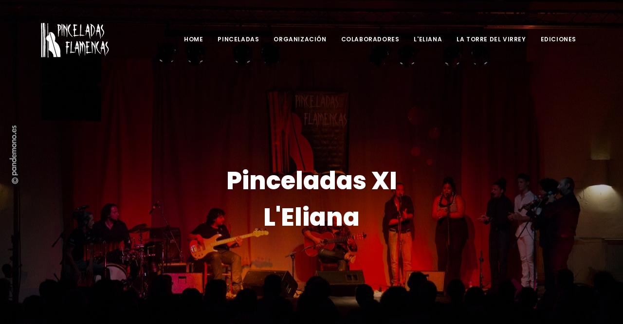

--- FILE ---
content_type: text/html; charset=UTF-8
request_url: https://pinceladasflamencas.com/pinceladas-xi/
body_size: 8071
content:
<!DOCTYPE html>
<html lang="es">

<head>
    <meta name="viewport" content="width=device-width, initial-scale=1" />
    <meta http-equiv="content-type" content="text/html; charset=utf-8" />
    <meta name="author" content="Xarxala Digital" />
    <meta name="description" content="Pinceladas Flamencas">
    <meta http-equiv="X-UA-Compatible" content="IE=edge">
    <!-- Document title -->
    <title>Pinceladas Flamencas | L'Eliana</title>
    <!-- Stylesheets & Fonts -->
    <link href="https://pinceladasflamencas.com/wp-content/themes/pinceladas/css/plugins.css" rel="stylesheet">
    <link href="https://pinceladasflamencas.com/wp-content/themes/pinceladas/css/style.css" rel="stylesheet">

    <meta name="viewport" content="width=device-width, initial-scale=1">
    <meta name="apple-mobile-web-app-title" content="Pinceladas">
    <meta name="apple-mobile-web-app-capable" content="yes">
    <meta name="mobile-web-app-capable" content="yes">
    <link rel="apple-touch-icon" sizes="57x57" href="https://pinceladasflamencas.com/wp-content/themes/pinceladas/icon/apple-icon-57x57.png">
    <link rel="apple-touch-icon" sizes="60x60" href="https://pinceladasflamencas.com/wp-content/themes/pinceladas/icon/apple-icon-60x60.png">
    <link rel="apple-touch-icon" sizes="72x72" href="https://pinceladasflamencas.com/wp-content/themes/pinceladas/icon/apple-icon-72x72.png">
    <link rel="apple-touch-icon" sizes="76x76" href="https://pinceladasflamencas.com/wp-content/themes/pinceladas/icon/apple-icon-76x76.png">
    <link rel="apple-touch-icon" sizes="114x114" href="https://pinceladasflamencas.com/wp-content/themes/pinceladas/icon/apple-icon-114x114.png">
    <link rel="apple-touch-icon" sizes="120x120" href="https://pinceladasflamencas.com/wp-content/themes/pinceladas/icon/apple-icon-120x120.png">
    <link rel="apple-touch-icon" sizes="144x144" href="https://pinceladasflamencas.com/wp-content/themes/pinceladas/icon/apple-icon-144x144.png">
    <link rel="apple-touch-icon" sizes="152x152" href="https://pinceladasflamencas.com/wp-content/themes/pinceladas/icon/apple-icon-152x152.png">
    <link rel="apple-touch-icon" sizes="180x180" href="https://pinceladasflamencas.com/wp-content/themes/pinceladas/icon/apple-icon-180x180.png">
    <link rel="icon" type="image/png" sizes="192x192"  href="https://pinceladasflamencas.com/wp-content/themes/pinceladas/icon/android-icon-192x192.png">
    <link rel="icon" type="image/png" sizes="32x32" href="https://pinceladasflamencas.com/wp-content/themes/pinceladas/icon/favicon-32x32.png">
    <link rel="icon" type="image/png" sizes="96x96" href="https://pinceladasflamencas.com/wp-content/themes/pinceladas/icon/favicon-96x96.png">
    <link rel="icon" type="image/png" sizes="16x16" href="https://pinceladasflamencas.com/wp-content/themes/pinceladas/icon/favicon-16x16.png">
    <link rel="manifest" href="https://pinceladasflamencas.com/wp-content/themes/pinceladas/icon/manifest.json">
    <meta name="msapplication-TileColor" content="#ffffff">
    <meta name="msapplication-TileImage" content="https://pinceladasflamencas.com/wp-content/themes/pinceladas/icon/ms-icon-144x144.png">
    <meta name="theme-color" content="#ffffff">

    <!-- CSS  STYLE -->
    <link rel="stylesheet" type="text/css" href="https://pinceladasflamencas.com/wp-content/themes/pinceladas/css/event-style.css" media="screen" />
    <meta name='robots' content='max-image-preview:large' />
<link rel='dns-prefetch' href='//www.googletagmanager.com' />
<link rel="alternate" title="oEmbed (JSON)" type="application/json+oembed" href="https://pinceladasflamencas.com/wp-json/oembed/1.0/embed?url=https%3A%2F%2Fpinceladasflamencas.com%2Fpinceladas-xi%2F" />
<link rel="alternate" title="oEmbed (XML)" type="text/xml+oembed" href="https://pinceladasflamencas.com/wp-json/oembed/1.0/embed?url=https%3A%2F%2Fpinceladasflamencas.com%2Fpinceladas-xi%2F&#038;format=xml" />
<style id='wp-img-auto-sizes-contain-inline-css' type='text/css'>
img:is([sizes=auto i],[sizes^="auto," i]){contain-intrinsic-size:3000px 1500px}
/*# sourceURL=wp-img-auto-sizes-contain-inline-css */
</style>
<style id='wp-emoji-styles-inline-css' type='text/css'>

	img.wp-smiley, img.emoji {
		display: inline !important;
		border: none !important;
		box-shadow: none !important;
		height: 1em !important;
		width: 1em !important;
		margin: 0 0.07em !important;
		vertical-align: -0.1em !important;
		background: none !important;
		padding: 0 !important;
	}
/*# sourceURL=wp-emoji-styles-inline-css */
</style>
<style id='wp-block-library-inline-css' type='text/css'>
:root{--wp-block-synced-color:#7a00df;--wp-block-synced-color--rgb:122,0,223;--wp-bound-block-color:var(--wp-block-synced-color);--wp-editor-canvas-background:#ddd;--wp-admin-theme-color:#007cba;--wp-admin-theme-color--rgb:0,124,186;--wp-admin-theme-color-darker-10:#006ba1;--wp-admin-theme-color-darker-10--rgb:0,107,160.5;--wp-admin-theme-color-darker-20:#005a87;--wp-admin-theme-color-darker-20--rgb:0,90,135;--wp-admin-border-width-focus:2px}@media (min-resolution:192dpi){:root{--wp-admin-border-width-focus:1.5px}}.wp-element-button{cursor:pointer}:root .has-very-light-gray-background-color{background-color:#eee}:root .has-very-dark-gray-background-color{background-color:#313131}:root .has-very-light-gray-color{color:#eee}:root .has-very-dark-gray-color{color:#313131}:root .has-vivid-green-cyan-to-vivid-cyan-blue-gradient-background{background:linear-gradient(135deg,#00d084,#0693e3)}:root .has-purple-crush-gradient-background{background:linear-gradient(135deg,#34e2e4,#4721fb 50%,#ab1dfe)}:root .has-hazy-dawn-gradient-background{background:linear-gradient(135deg,#faaca8,#dad0ec)}:root .has-subdued-olive-gradient-background{background:linear-gradient(135deg,#fafae1,#67a671)}:root .has-atomic-cream-gradient-background{background:linear-gradient(135deg,#fdd79a,#004a59)}:root .has-nightshade-gradient-background{background:linear-gradient(135deg,#330968,#31cdcf)}:root .has-midnight-gradient-background{background:linear-gradient(135deg,#020381,#2874fc)}:root{--wp--preset--font-size--normal:16px;--wp--preset--font-size--huge:42px}.has-regular-font-size{font-size:1em}.has-larger-font-size{font-size:2.625em}.has-normal-font-size{font-size:var(--wp--preset--font-size--normal)}.has-huge-font-size{font-size:var(--wp--preset--font-size--huge)}.has-text-align-center{text-align:center}.has-text-align-left{text-align:left}.has-text-align-right{text-align:right}.has-fit-text{white-space:nowrap!important}#end-resizable-editor-section{display:none}.aligncenter{clear:both}.items-justified-left{justify-content:flex-start}.items-justified-center{justify-content:center}.items-justified-right{justify-content:flex-end}.items-justified-space-between{justify-content:space-between}.screen-reader-text{border:0;clip-path:inset(50%);height:1px;margin:-1px;overflow:hidden;padding:0;position:absolute;width:1px;word-wrap:normal!important}.screen-reader-text:focus{background-color:#ddd;clip-path:none;color:#444;display:block;font-size:1em;height:auto;left:5px;line-height:normal;padding:15px 23px 14px;text-decoration:none;top:5px;width:auto;z-index:100000}html :where(.has-border-color){border-style:solid}html :where([style*=border-top-color]){border-top-style:solid}html :where([style*=border-right-color]){border-right-style:solid}html :where([style*=border-bottom-color]){border-bottom-style:solid}html :where([style*=border-left-color]){border-left-style:solid}html :where([style*=border-width]){border-style:solid}html :where([style*=border-top-width]){border-top-style:solid}html :where([style*=border-right-width]){border-right-style:solid}html :where([style*=border-bottom-width]){border-bottom-style:solid}html :where([style*=border-left-width]){border-left-style:solid}html :where(img[class*=wp-image-]){height:auto;max-width:100%}:where(figure){margin:0 0 1em}html :where(.is-position-sticky){--wp-admin--admin-bar--position-offset:var(--wp-admin--admin-bar--height,0px)}@media screen and (max-width:600px){html :where(.is-position-sticky){--wp-admin--admin-bar--position-offset:0px}}

/*# sourceURL=wp-block-library-inline-css */
</style><style id='global-styles-inline-css' type='text/css'>
:root{--wp--preset--aspect-ratio--square: 1;--wp--preset--aspect-ratio--4-3: 4/3;--wp--preset--aspect-ratio--3-4: 3/4;--wp--preset--aspect-ratio--3-2: 3/2;--wp--preset--aspect-ratio--2-3: 2/3;--wp--preset--aspect-ratio--16-9: 16/9;--wp--preset--aspect-ratio--9-16: 9/16;--wp--preset--color--black: #000000;--wp--preset--color--cyan-bluish-gray: #abb8c3;--wp--preset--color--white: #ffffff;--wp--preset--color--pale-pink: #f78da7;--wp--preset--color--vivid-red: #cf2e2e;--wp--preset--color--luminous-vivid-orange: #ff6900;--wp--preset--color--luminous-vivid-amber: #fcb900;--wp--preset--color--light-green-cyan: #7bdcb5;--wp--preset--color--vivid-green-cyan: #00d084;--wp--preset--color--pale-cyan-blue: #8ed1fc;--wp--preset--color--vivid-cyan-blue: #0693e3;--wp--preset--color--vivid-purple: #9b51e0;--wp--preset--gradient--vivid-cyan-blue-to-vivid-purple: linear-gradient(135deg,rgb(6,147,227) 0%,rgb(155,81,224) 100%);--wp--preset--gradient--light-green-cyan-to-vivid-green-cyan: linear-gradient(135deg,rgb(122,220,180) 0%,rgb(0,208,130) 100%);--wp--preset--gradient--luminous-vivid-amber-to-luminous-vivid-orange: linear-gradient(135deg,rgb(252,185,0) 0%,rgb(255,105,0) 100%);--wp--preset--gradient--luminous-vivid-orange-to-vivid-red: linear-gradient(135deg,rgb(255,105,0) 0%,rgb(207,46,46) 100%);--wp--preset--gradient--very-light-gray-to-cyan-bluish-gray: linear-gradient(135deg,rgb(238,238,238) 0%,rgb(169,184,195) 100%);--wp--preset--gradient--cool-to-warm-spectrum: linear-gradient(135deg,rgb(74,234,220) 0%,rgb(151,120,209) 20%,rgb(207,42,186) 40%,rgb(238,44,130) 60%,rgb(251,105,98) 80%,rgb(254,248,76) 100%);--wp--preset--gradient--blush-light-purple: linear-gradient(135deg,rgb(255,206,236) 0%,rgb(152,150,240) 100%);--wp--preset--gradient--blush-bordeaux: linear-gradient(135deg,rgb(254,205,165) 0%,rgb(254,45,45) 50%,rgb(107,0,62) 100%);--wp--preset--gradient--luminous-dusk: linear-gradient(135deg,rgb(255,203,112) 0%,rgb(199,81,192) 50%,rgb(65,88,208) 100%);--wp--preset--gradient--pale-ocean: linear-gradient(135deg,rgb(255,245,203) 0%,rgb(182,227,212) 50%,rgb(51,167,181) 100%);--wp--preset--gradient--electric-grass: linear-gradient(135deg,rgb(202,248,128) 0%,rgb(113,206,126) 100%);--wp--preset--gradient--midnight: linear-gradient(135deg,rgb(2,3,129) 0%,rgb(40,116,252) 100%);--wp--preset--font-size--small: 13px;--wp--preset--font-size--medium: 20px;--wp--preset--font-size--large: 36px;--wp--preset--font-size--x-large: 42px;--wp--preset--spacing--20: 0.44rem;--wp--preset--spacing--30: 0.67rem;--wp--preset--spacing--40: 1rem;--wp--preset--spacing--50: 1.5rem;--wp--preset--spacing--60: 2.25rem;--wp--preset--spacing--70: 3.38rem;--wp--preset--spacing--80: 5.06rem;--wp--preset--shadow--natural: 6px 6px 9px rgba(0, 0, 0, 0.2);--wp--preset--shadow--deep: 12px 12px 50px rgba(0, 0, 0, 0.4);--wp--preset--shadow--sharp: 6px 6px 0px rgba(0, 0, 0, 0.2);--wp--preset--shadow--outlined: 6px 6px 0px -3px rgb(255, 255, 255), 6px 6px rgb(0, 0, 0);--wp--preset--shadow--crisp: 6px 6px 0px rgb(0, 0, 0);}:where(.is-layout-flex){gap: 0.5em;}:where(.is-layout-grid){gap: 0.5em;}body .is-layout-flex{display: flex;}.is-layout-flex{flex-wrap: wrap;align-items: center;}.is-layout-flex > :is(*, div){margin: 0;}body .is-layout-grid{display: grid;}.is-layout-grid > :is(*, div){margin: 0;}:where(.wp-block-columns.is-layout-flex){gap: 2em;}:where(.wp-block-columns.is-layout-grid){gap: 2em;}:where(.wp-block-post-template.is-layout-flex){gap: 1.25em;}:where(.wp-block-post-template.is-layout-grid){gap: 1.25em;}.has-black-color{color: var(--wp--preset--color--black) !important;}.has-cyan-bluish-gray-color{color: var(--wp--preset--color--cyan-bluish-gray) !important;}.has-white-color{color: var(--wp--preset--color--white) !important;}.has-pale-pink-color{color: var(--wp--preset--color--pale-pink) !important;}.has-vivid-red-color{color: var(--wp--preset--color--vivid-red) !important;}.has-luminous-vivid-orange-color{color: var(--wp--preset--color--luminous-vivid-orange) !important;}.has-luminous-vivid-amber-color{color: var(--wp--preset--color--luminous-vivid-amber) !important;}.has-light-green-cyan-color{color: var(--wp--preset--color--light-green-cyan) !important;}.has-vivid-green-cyan-color{color: var(--wp--preset--color--vivid-green-cyan) !important;}.has-pale-cyan-blue-color{color: var(--wp--preset--color--pale-cyan-blue) !important;}.has-vivid-cyan-blue-color{color: var(--wp--preset--color--vivid-cyan-blue) !important;}.has-vivid-purple-color{color: var(--wp--preset--color--vivid-purple) !important;}.has-black-background-color{background-color: var(--wp--preset--color--black) !important;}.has-cyan-bluish-gray-background-color{background-color: var(--wp--preset--color--cyan-bluish-gray) !important;}.has-white-background-color{background-color: var(--wp--preset--color--white) !important;}.has-pale-pink-background-color{background-color: var(--wp--preset--color--pale-pink) !important;}.has-vivid-red-background-color{background-color: var(--wp--preset--color--vivid-red) !important;}.has-luminous-vivid-orange-background-color{background-color: var(--wp--preset--color--luminous-vivid-orange) !important;}.has-luminous-vivid-amber-background-color{background-color: var(--wp--preset--color--luminous-vivid-amber) !important;}.has-light-green-cyan-background-color{background-color: var(--wp--preset--color--light-green-cyan) !important;}.has-vivid-green-cyan-background-color{background-color: var(--wp--preset--color--vivid-green-cyan) !important;}.has-pale-cyan-blue-background-color{background-color: var(--wp--preset--color--pale-cyan-blue) !important;}.has-vivid-cyan-blue-background-color{background-color: var(--wp--preset--color--vivid-cyan-blue) !important;}.has-vivid-purple-background-color{background-color: var(--wp--preset--color--vivid-purple) !important;}.has-black-border-color{border-color: var(--wp--preset--color--black) !important;}.has-cyan-bluish-gray-border-color{border-color: var(--wp--preset--color--cyan-bluish-gray) !important;}.has-white-border-color{border-color: var(--wp--preset--color--white) !important;}.has-pale-pink-border-color{border-color: var(--wp--preset--color--pale-pink) !important;}.has-vivid-red-border-color{border-color: var(--wp--preset--color--vivid-red) !important;}.has-luminous-vivid-orange-border-color{border-color: var(--wp--preset--color--luminous-vivid-orange) !important;}.has-luminous-vivid-amber-border-color{border-color: var(--wp--preset--color--luminous-vivid-amber) !important;}.has-light-green-cyan-border-color{border-color: var(--wp--preset--color--light-green-cyan) !important;}.has-vivid-green-cyan-border-color{border-color: var(--wp--preset--color--vivid-green-cyan) !important;}.has-pale-cyan-blue-border-color{border-color: var(--wp--preset--color--pale-cyan-blue) !important;}.has-vivid-cyan-blue-border-color{border-color: var(--wp--preset--color--vivid-cyan-blue) !important;}.has-vivid-purple-border-color{border-color: var(--wp--preset--color--vivid-purple) !important;}.has-vivid-cyan-blue-to-vivid-purple-gradient-background{background: var(--wp--preset--gradient--vivid-cyan-blue-to-vivid-purple) !important;}.has-light-green-cyan-to-vivid-green-cyan-gradient-background{background: var(--wp--preset--gradient--light-green-cyan-to-vivid-green-cyan) !important;}.has-luminous-vivid-amber-to-luminous-vivid-orange-gradient-background{background: var(--wp--preset--gradient--luminous-vivid-amber-to-luminous-vivid-orange) !important;}.has-luminous-vivid-orange-to-vivid-red-gradient-background{background: var(--wp--preset--gradient--luminous-vivid-orange-to-vivid-red) !important;}.has-very-light-gray-to-cyan-bluish-gray-gradient-background{background: var(--wp--preset--gradient--very-light-gray-to-cyan-bluish-gray) !important;}.has-cool-to-warm-spectrum-gradient-background{background: var(--wp--preset--gradient--cool-to-warm-spectrum) !important;}.has-blush-light-purple-gradient-background{background: var(--wp--preset--gradient--blush-light-purple) !important;}.has-blush-bordeaux-gradient-background{background: var(--wp--preset--gradient--blush-bordeaux) !important;}.has-luminous-dusk-gradient-background{background: var(--wp--preset--gradient--luminous-dusk) !important;}.has-pale-ocean-gradient-background{background: var(--wp--preset--gradient--pale-ocean) !important;}.has-electric-grass-gradient-background{background: var(--wp--preset--gradient--electric-grass) !important;}.has-midnight-gradient-background{background: var(--wp--preset--gradient--midnight) !important;}.has-small-font-size{font-size: var(--wp--preset--font-size--small) !important;}.has-medium-font-size{font-size: var(--wp--preset--font-size--medium) !important;}.has-large-font-size{font-size: var(--wp--preset--font-size--large) !important;}.has-x-large-font-size{font-size: var(--wp--preset--font-size--x-large) !important;}
/*# sourceURL=global-styles-inline-css */
</style>

<style id='classic-theme-styles-inline-css' type='text/css'>
/*! This file is auto-generated */
.wp-block-button__link{color:#fff;background-color:#32373c;border-radius:9999px;box-shadow:none;text-decoration:none;padding:calc(.667em + 2px) calc(1.333em + 2px);font-size:1.125em}.wp-block-file__button{background:#32373c;color:#fff;text-decoration:none}
/*# sourceURL=/wp-includes/css/classic-themes.min.css */
</style>

<!-- Fragmento de código de Google Analytics añadido por Site Kit -->
<script type="text/javascript" src="https://www.googletagmanager.com/gtag/js?id=UA-205129482-1" id="google_gtagjs-js" async></script>
<script type="text/javascript" id="google_gtagjs-js-after">
/* <![CDATA[ */
window.dataLayer = window.dataLayer || [];function gtag(){dataLayer.push(arguments);}
gtag('set', 'linker', {"domains":["pinceladasflamencas.com"]} );
gtag("js", new Date());
gtag("set", "developer_id.dZTNiMT", true);
gtag("config", "UA-205129482-1", {"anonymize_ip":true});
gtag("config", "G-BY3N2XN6LS");
//# sourceURL=google_gtagjs-js-after
/* ]]> */
</script>

<!-- Final del fragmento de código de Google Analytics añadido por Site Kit -->
<link rel="https://api.w.org/" href="https://pinceladasflamencas.com/wp-json/" /><link rel="alternate" title="JSON" type="application/json" href="https://pinceladasflamencas.com/wp-json/wp/v2/pages/37" /><link rel="EditURI" type="application/rsd+xml" title="RSD" href="https://pinceladasflamencas.com/xmlrpc.php?rsd" />
<meta name="generator" content="WordPress 6.9" />
<link rel="canonical" href="https://pinceladasflamencas.com/pinceladas-xi/" />
<link rel='shortlink' href='https://pinceladasflamencas.com/?p=37' />
<meta name="generator" content="Site Kit by Google 1.86.0" /></head>

<body>


    <!-- Body Inner -->
    <div class="body-inner">

        <!-- Header -->
        <header id="header" data-transparent="true" class="header-modern dark">
            <div class="header-inner">
                <div class="container">
                    <!--Logo-->
                    <div id="logo"> <a href="/"><span class="logo-default">POLO1</span><span class="logo-dark"><img src="https://pinceladasflamencas.com/wp-content/themes/pinceladas/img/pin_logo_blanco.svg" width="140px"></span></a> </div>
                    <!--End: Logo-->
                    <!-- Search -->
                    <!-- <div id="search"><a id="btn-search-close" class="btn-search-close" aria-label="Close search form"><i class="icon-x"></i></a>
                        <form class="search-form" action="search-results-page.html" method="get">
                            <input class="form-control" name="q" type="text" placeholder="Type & Search..." />
                            <span class="text-muted">Start typing & press "Enter" or "ESC" to close</span>
                        </form>
                    </div> -->
                    <!-- end: search -->
                    <!--Header Extras-->
                    <!-- <div class="header-extras">
                        <ul>
                            <li>
                                <a id="btn-search" href="#"> <i class="icon-search"></i></a>
                            </li>
                            <li>
                                <div class="p-dropdown"> <a href="#"><i class="icon-globe"></i><span>EN</span></a>
                                    <ul class="p-dropdown-content">
                                        <li><a href="#">French</a></li>
                                        <li><a href="#">Spanish</a></li>
                                        <li><a href="#">English</a></li>
                                    </ul>
                                </div>
                            </li>
                        </ul>
                    </div> -->
                    <!--end: Header Extras-->
                    <!--Navigation Resposnive Trigger-->
                    <div id="mainMenu-trigger"> <a class="lines-button x"><span class="lines"></span></a> </div>
                    <!--end: Navigation Resposnive Trigger-->
                    <!--Navigation-->
                    <div id="mainMenu">
                        <div class="container">
                            <nav>
                                <ul>
                                    <li><a href="/">Home</a></li>
                                    <li><a href="/pinceladas-flamencas">Pinceladas</a></li>
                                    <li><a href="/organizacion">Organización</a></li>
                                    <li><a href="/colaboradores">Colaboradores</a></li>
                                    
                                    <li><a href="/leliana">L'Eliana</a></li>
                                    <li><a href="/la-torre-del-virrey">La Torre del Virrey</a></li>
                                    
                                    <li class="dropdown mega-menu-item"><a href="#">Ediciones</a>
                                        <ul class="dropdown-menu">
                                            <li class="mega-menu-content">
                                                <div class="row">
                                                    <div class="col-lg-2-5">
                                                        <ul>
                                                            <!-- <li class="mega-menu-title">Masonry</li> -->
                                                            <li><a href="/pinceladas-i">Pinceladas I</a></li>
                                                            <li><a href="/pinceladas-ii">Pinceladas II</a></li>
                                                            <li><a href="/pinceladas-iii">Pinceladas III</a></li>
                                                            <li><a href="/pinceladas-iv">Pinceladas IV</a></li>
                                                            <li><a href="/pinceladas-v">Pinceladas V</a></li>
                                                        </ul>
                                                    </div>
                                                    <div class="col-lg-2-5">
                                                        <ul>
                                                            <!-- <li class="mega-menu-title">Masonry</li> -->
                                                            <li><a href="/pinceladas-vi">Pinceladas VI</a></li>
                                                            <li><a href="/pinceladas-vii">Pinceladas VII</a></li>
                                                            <li><a href="/pinceladas-viii">Pinceladas VIII</a></li>
                                                            <li><a href="/pinceladas-ix">Pinceladas IX</a></li>
                                                            <li><a href="/pinceladas-x">Pinceladas X</a></li>
                                                        </ul>
                                                    </div>
                                                    <div class="col-lg-2-5">
                                                        <ul>
                                                            <!-- <li class="mega-menu-title">Masonry</li> -->
                                                            <li><a href="/pinceladas-xi">Pinceladas XI</a></li>
                                                            <li><a href="/pinceladas-xii">Pinceladas XII</a></li>
                                                            <li><a href="/pinceladas-xiii">Pinceladas XIII</a></li>
                                                            <li><a href="/pinceladas-xiv">Pinceladas XIV</a></li>
                                                            <li><a href="/pinceladas-xv">Pinceladas XV</a></li>
                                                        </ul>
                                                    </div>
                                                    <div class="col-lg-2-5">
                                                        <ul>
                                                            <!-- <li class="mega-menu-title">Masonry</li> -->
                                                            <li><a href="/pinceladas-xvi">Pinceladas XVI</a></li>
                                                            <li><a href="/pinceladas-xvii">Pinceladas XVII</a></li>
                                                            <li><a href="/pinceladas-xviii">Pinceladas XVIII</a></li>
                                                            <li><a href="/pinceladas-xix">Pinceladas XIX</a></li>
                                                            <li><a href="/pinceladas-xx">Pinceladas XX</a></li>
                                                            
                                                        </ul>
                                                    </div>

                                                    <div class="col-lg-2-5">
                                                        <ul>
                                                            <li><a href="/pinceladas-xxi">Pinceladas XXI</a></li>
											                <li><a href="/pinceladas-xxii">Pinceladas XXII</a></li>
															<li><a href="/pinceladas-xxiii">Pinceladas XXIII</a></li>
                                                            <li><a href="#">Próximas...</a></li>
                                                        </ul>
                                                    </div>
                                                </div>
                                            </li>
                                        </ul>
                                    </li>
                                    
                                </ul>
                            </nav>
                        </div>
                    </div>
                    <!--end: Navigation-->
                </div>
            </div>
        </header>
        <!-- end: Header -->	

<section class="text-center fullscreen p-t-200 p-b-100 text-light" data-bg-image="https://pinceladasflamencas.com/wp-content/uploads/2021/08/IMG_7752.jpeg">
    <div class="bg-overlay"></div>
    <div class="container">
        <div data-animate="animate__fadeInUp" class="text-center">
            <div class="text-medium">Pinceladas XI</div>
            <div class="text-medium">L'Eliana</div>
        </div>
    </div>
</section>

<section>
    <div class="container">
        <div class="row">
            <div class="col">
                            </div>
        </div>
    </div>
</section>






 <!-- Footer -->
 <footer id="footer">
            <div class="footer-content">
                <div class="container">
                    <div class="row">
                        <div class="col-lg-3">
                            <div class="widget">

                                <div class="widget-title"><img src="https://pinceladasflamencas.com/wp-content/themes/pinceladas/img/pin_logo_rojo.svg" width="200px" alt=""></div>
                                <!-- <p class="mb-5">Built with love in Fort Worth, Texas, USA<br> All rights reserved. Copyright © 2021. INSPIRO.</p> -->
                                <a href="https://www.elientrada.es/index.php?p=res*31&lang=v" class="btn btn-inverted btn-danger" target="_blank">COMPRAR ENTRADAS</a>
                            </div>
                        </div>
                        <div class="col-lg-9">
                            <p>El flamenco es un género musical español que se desarrolló en Andalucía, especialmente en las zonas de Cádiz y sus puertos, Jerez, Sevilla y los pueblos de su provincia como Lebrija y Utrera, Huelva, Granada y Córdoba así como en algunas áreas de la Región de Murcia y Extremadura.</p>
                            <p>Sus principales facetas son el cante, el toque, y el baile, contando también con sus propias tradiciones y normas. Tal y como lo conocemos hoy en día, el flamenco data del siglo XVIII, y existe controversia sobre su origen, ya que aunque existen distintas opiniones y vertientes, ninguna de ellas ha podido ser comprobada de forma histórica.</p>
                        </div>
                        <!-- <div class="col-lg-7">
                            <div class="row">
                                <div class="col-lg-3">
                                    <div class="widget">
                                        <div class="widget-title">Discover</div>
                                        <ul class="list">
                                            <li><a href="#">Features</a></li>
                                            <li><a href="#">Layouts</a></li>
                                            <li><a href="#">Corporate</a></li>
                                            <li><a href="#">Updates</a></li>
                                            <li><a href="#">Pricing</a></li>
                                            <li><a href="#">Customers</a></li>
                                        </ul>
                                    </div>
                                </div>

                                <div class="col-lg-3">
                                    <div class="widget">
                                        <div class="widget-title">Features</div>
                                        <ul class="list">
                                            <li><a href="#">Layouts</a></li>
                                            <li><a href="#">Headers</a></li>
                                            <li><a href="#">Widgets</a></li>
                                            <li><a href="#">Footers</a></li>
                                        </ul>
                                    </div>
                                </div>

                                <div class="col-lg-3">
                                    <div class="widget">
                                        <div class="widget-title">Pages</div>
                                        <ul class="list">
                                            <li><a href="#">Portfolio</a></li>
                                            <li><a href="#">Blog</a></li>
                                            <li><a href="#">Shop</a></li>
                                        </ul>
                                    </div>
                                </div>
                                <div class="col-lg-3">
                                    <div class="widget">
                                        <div class="widget-title">Support</div>
                                        <ul class="list">
                                            <li><a href="#">Help Desk</a></li>
                                            <li><a href="#">Documentation</a></li>
                                            <li><a href="#">Contact Us</a></li>
                                        </ul>
                                    </div>
                                </div>
                            </div>
                        </div> -->


                    </div>
                </div>
            </div>
            <div class="copyright-content">
                <div class="container">
                    <div class="copyright-text text-center">&copy; 2026 PINCELADAS FLAMENCAS - Diseño por <a href="https://www.xarxala.es" target="_blank" rel="noopener"> Xarxala Digital.</a> </div>
                </div>
            </div>
        </footer>
        <!-- end: Footer -->

    </div>
    <!-- end: Body Inner -->

    <!-- Scroll top -->
    <a id="scrollTop"><i class="icon-chevron-up"></i><i class="icon-chevron-up"></i></a>
    <!--Plugins-->
    <script src="https://pinceladasflamencas.com/wp-content/themes/pinceladas/js/jquery.js"></script>
    <script src="https://pinceladasflamencas.com/wp-content/themes/pinceladas/js/plugins.js"></script>

    <!--Template functions-->
    <script src="https://pinceladasflamencas.com/wp-content/themes/pinceladas/js/functions.js?v=0.4"></script>

    <!--Google Maps files-->
    <!-- <script type='text/javascript' src='//maps.googleapis.com/maps/api/js?key=AIzaSyBOksKHb9HyydVB-mcrqKUVfA_LeB79jcQ'></script>
    <script type="text/javascript" src="plugins/gmap3/gmap3.min.js"></script>
    <script type="text/javascript" src="plugins/gmap3/map-styles.js"></script> -->
    <script type="speculationrules">
{"prefetch":[{"source":"document","where":{"and":[{"href_matches":"/*"},{"not":{"href_matches":["/wp-*.php","/wp-admin/*","/wp-content/uploads/*","/wp-content/*","/wp-content/plugins/*","/wp-content/themes/pinceladas/*","/*\\?(.+)"]}},{"not":{"selector_matches":"a[rel~=\"nofollow\"]"}},{"not":{"selector_matches":".no-prefetch, .no-prefetch a"}}]},"eagerness":"conservative"}]}
</script>
<script id="wp-emoji-settings" type="application/json">
{"baseUrl":"https://s.w.org/images/core/emoji/17.0.2/72x72/","ext":".png","svgUrl":"https://s.w.org/images/core/emoji/17.0.2/svg/","svgExt":".svg","source":{"concatemoji":"https://pinceladasflamencas.com/wp-includes/js/wp-emoji-release.min.js?ver=6.9"}}
</script>
<script type="module">
/* <![CDATA[ */
/*! This file is auto-generated */
const a=JSON.parse(document.getElementById("wp-emoji-settings").textContent),o=(window._wpemojiSettings=a,"wpEmojiSettingsSupports"),s=["flag","emoji"];function i(e){try{var t={supportTests:e,timestamp:(new Date).valueOf()};sessionStorage.setItem(o,JSON.stringify(t))}catch(e){}}function c(e,t,n){e.clearRect(0,0,e.canvas.width,e.canvas.height),e.fillText(t,0,0);t=new Uint32Array(e.getImageData(0,0,e.canvas.width,e.canvas.height).data);e.clearRect(0,0,e.canvas.width,e.canvas.height),e.fillText(n,0,0);const a=new Uint32Array(e.getImageData(0,0,e.canvas.width,e.canvas.height).data);return t.every((e,t)=>e===a[t])}function p(e,t){e.clearRect(0,0,e.canvas.width,e.canvas.height),e.fillText(t,0,0);var n=e.getImageData(16,16,1,1);for(let e=0;e<n.data.length;e++)if(0!==n.data[e])return!1;return!0}function u(e,t,n,a){switch(t){case"flag":return n(e,"\ud83c\udff3\ufe0f\u200d\u26a7\ufe0f","\ud83c\udff3\ufe0f\u200b\u26a7\ufe0f")?!1:!n(e,"\ud83c\udde8\ud83c\uddf6","\ud83c\udde8\u200b\ud83c\uddf6")&&!n(e,"\ud83c\udff4\udb40\udc67\udb40\udc62\udb40\udc65\udb40\udc6e\udb40\udc67\udb40\udc7f","\ud83c\udff4\u200b\udb40\udc67\u200b\udb40\udc62\u200b\udb40\udc65\u200b\udb40\udc6e\u200b\udb40\udc67\u200b\udb40\udc7f");case"emoji":return!a(e,"\ud83e\u1fac8")}return!1}function f(e,t,n,a){let r;const o=(r="undefined"!=typeof WorkerGlobalScope&&self instanceof WorkerGlobalScope?new OffscreenCanvas(300,150):document.createElement("canvas")).getContext("2d",{willReadFrequently:!0}),s=(o.textBaseline="top",o.font="600 32px Arial",{});return e.forEach(e=>{s[e]=t(o,e,n,a)}),s}function r(e){var t=document.createElement("script");t.src=e,t.defer=!0,document.head.appendChild(t)}a.supports={everything:!0,everythingExceptFlag:!0},new Promise(t=>{let n=function(){try{var e=JSON.parse(sessionStorage.getItem(o));if("object"==typeof e&&"number"==typeof e.timestamp&&(new Date).valueOf()<e.timestamp+604800&&"object"==typeof e.supportTests)return e.supportTests}catch(e){}return null}();if(!n){if("undefined"!=typeof Worker&&"undefined"!=typeof OffscreenCanvas&&"undefined"!=typeof URL&&URL.createObjectURL&&"undefined"!=typeof Blob)try{var e="postMessage("+f.toString()+"("+[JSON.stringify(s),u.toString(),c.toString(),p.toString()].join(",")+"));",a=new Blob([e],{type:"text/javascript"});const r=new Worker(URL.createObjectURL(a),{name:"wpTestEmojiSupports"});return void(r.onmessage=e=>{i(n=e.data),r.terminate(),t(n)})}catch(e){}i(n=f(s,u,c,p))}t(n)}).then(e=>{for(const n in e)a.supports[n]=e[n],a.supports.everything=a.supports.everything&&a.supports[n],"flag"!==n&&(a.supports.everythingExceptFlag=a.supports.everythingExceptFlag&&a.supports[n]);var t;a.supports.everythingExceptFlag=a.supports.everythingExceptFlag&&!a.supports.flag,a.supports.everything||((t=a.source||{}).concatemoji?r(t.concatemoji):t.wpemoji&&t.twemoji&&(r(t.twemoji),r(t.wpemoji)))});
//# sourceURL=https://pinceladasflamencas.com/wp-includes/js/wp-emoji-loader.min.js
/* ]]> */
</script>
</body>

</html>

--- FILE ---
content_type: text/css
request_url: https://pinceladasflamencas.com/wp-content/themes/pinceladas/css/event-style.css
body_size: 297
content:
.event-info-box {
  background: #111;
  padding: 40px 0;
}

.event-info-box .col-lg-3,
.event-info-box .col-lg-4 {
  border-right: 1px solid #333;
}

.event-info-box .col-lg-3:last-child,
.event-info-box .col-lg-4:last-child {
  border-right: 0;
}

.event-info-icon {
  color: #fff;
  float: left;
  clear: both;
  padding: 10px 22px;
  width: 70px;
}

.event-info-content .info-title {
  font-size: 18px;
  font-weight: 800;
  color: #b41525;
}

.event-info-content .info-description {
  color: #fff;
  font-size: 13px;
  font-weight: 500;
  margin-bottom: 6px;
}



.post-title {
  border-bottom: 1px solid rgba(255, 255, 255, 0.3);
}

--- FILE ---
content_type: image/svg+xml
request_url: https://pinceladasflamencas.com/wp-content/themes/pinceladas/img/pin_logo_blanco.svg
body_size: 94120
content:
<?xml version="1.0" encoding="UTF-8" standalone="no"?>
<!DOCTYPE svg PUBLIC "-//W3C//DTD SVG 1.1//EN" "http://www.w3.org/Graphics/SVG/1.1/DTD/svg11.dtd">
<svg width="100%" height="100%" viewBox="0 0 1845 934" version="1.1" xmlns="http://www.w3.org/2000/svg" xmlns:xlink="http://www.w3.org/1999/xlink" xml:space="preserve" xmlns:serif="http://www.serif.com/" style="fill-rule:evenodd;clip-rule:evenodd;stroke-linejoin:round;stroke-miterlimit:2;">
    <g id="Mesa-de-trabajo1" serif:id="Mesa de trabajo1" transform="matrix(0.743603,0,0,0.266008,0,0)">
        <rect x="0" y="0" width="2480.32" height="3507.87" style="fill:none;"/>
        <clipPath id="_clip1">
            <rect x="0" y="0" width="2480.32" height="3507.87"/>
        </clipPath>
        <g clip-path="url(#_clip1)">
            <g transform="matrix(0.0423682,0,0,0.118437,-14.3658,-33.5394)">
                <g transform="matrix(4.16667,0,0,4.16667,0,-17374.8)">
                    <path d="M474.072,4275.44C474.072,4288.14 474.975,4298.74 476.329,4299.44C477.684,4300.34 478.586,4323.14 478.586,4359.84C478.812,4406.84 479.489,4420.14 481.972,4424.64C484.455,4429.14 485.132,4442.24 485.358,4487.84C485.584,4534.84 486.035,4546.34 488.744,4549.74C491.453,4553.34 492.13,4564.84 492.13,4612.74C492.13,4644.74 493.033,4672.74 494.161,4674.74C495.29,4677.04 496.87,4705.44 497.773,4738.44C498.676,4771.34 500.256,4799.14 501.158,4800.54C502.061,4801.64 503.416,4829.14 503.641,4861.64C504.319,4902.34 505.447,4921.44 507.253,4923.74C509.059,4926.04 509.962,4945.64 510.639,4988.34C511.09,5033.64 511.993,5050.34 514.25,5052.64C516.282,5054.64 516.959,5069.54 516.959,5111.94C516.959,5157.54 517.636,5169.54 520.345,5174.94C523.053,5180.14 523.73,5192.34 523.73,5239.34C523.956,5285.14 524.633,5298.24 527.116,5302.74C529.599,5307.24 530.276,5320.14 530.502,5365.24C530.502,5400.64 531.405,5422.54 532.759,5423.44C534.114,5424.34 535.016,5446.94 535.016,5483.54C535.016,5530.47 535.694,5543.79 538.402,5550.34C541.111,5556.88 541.788,5571.1 541.788,5626.4C542.014,5681.03 542.691,5695.47 545.174,5699.99C547.882,5704.5 548.334,5720.53 548.56,5785.31C548.56,5837.45 549.462,5866.57 551.043,5869.5C552.397,5872.44 554.203,5906.75 555.557,5957.98C556.686,6004.26 558.491,6057.08 559.62,6075.81C560.748,6094.32 561.651,6132.47 561.877,6160.68C561.877,6189.35 563.006,6212.37 564.36,6213.73C565.489,6214.85 566.617,6250.52 567.069,6299.72C567.52,6363.15 568.423,6384.37 570.68,6386.63C572.712,6388.66 573.389,6408.75 573.389,6470.59C573.615,6536.96 574.066,6553.21 576.775,6557.72C579.483,6562.24 579.935,6578.49 580.16,6644.85C580.16,6706.7 580.838,6726.79 582.869,6728.82C585.126,6731.08 586.255,6753.2 587.383,6814.59C588.286,6860.19 590.092,6918.65 591.221,6944.83C592.349,6970.79 593.252,7009.61 593.478,7030.83C593.478,7051.82 594.606,7070.11 595.735,7071.46C596.864,7072.59 598.218,7110.28 598.669,7155.43C599.347,7213.66 600.475,7238.04 602.281,7239.85C605.892,7243.46 606.118,8119.93 602.507,8123.54C600.927,8125.12 599.798,8233.01 598.895,8478.82C598.218,8672.94 596.864,8832.75 595.961,8834.11C595.058,8835.23 593.478,9098.88 592.801,9419.85C591.672,9771.75 590.318,10004.2 588.963,10005.6C587.835,10006.7 586.932,10252.5 586.932,10631.3C586.932,11128.8 587.609,11255 589.866,11255C614.244,11255.4 865.47,11255 865.922,11254.5C866.147,11254.1 866.599,11181.1 867.05,11092.4C867.502,10964.2 868.179,10929.7 870.662,10925C872.919,10920.2 873.596,10891.3 873.596,10785C873.822,10673.3 874.273,10650.2 876.982,10645.5C879.69,10641 880.142,10624.5 880.368,10556.8C880.368,10494.5 881.045,10472.4 883.302,10468.8C885.333,10465.2 886.011,10446 886.011,10395.6C886.011,10344.2 886.688,10326.8 888.945,10324.5C890.976,10322.5 891.654,10304.2 891.654,10249.6C891.879,10192.3 892.556,10175.3 895.039,10168.1C897.748,10160.7 898.425,10139.2 898.425,10049.4C898.425,9953.22 898.877,9938.78 902.037,9932.46C905.197,9925.91 905.648,9908.76 904.971,9767.46C904.294,9645.12 903.391,9609 901.36,9606.74C896.845,9602.46 897.297,9345.81 901.811,9340.17C904.294,9336.56 904.971,9287.8 905.197,9024.16C905.197,8782.87 905.874,8711.77 908.131,8709.28C910.163,8706.57 911.066,8633.67 911.517,8387.63C911.968,8194.42 913.097,8067.79 914.451,8065.3C917.16,8059.89 917.16,7709.12 914.451,7705.73C913.097,7704.15 911.968,7669.17 911.517,7620.41C911.066,7557.89 910.163,7536.89 908.131,7534.64C905.874,7532.61 905.197,7518.61 905.197,7480.69C905.197,7438.03 904.745,7429 901.811,7426.74C898.877,7424.26 898.425,7410.04 898.425,7323.14C898.425,7241.2 897.748,7220.89 895.039,7213.44C892.331,7205.76 891.879,7175.07 891.654,7022.48C891.654,6900.82 890.976,6840.1 889.396,6838.52C887.816,6836.94 886.688,6747.55 886.462,6564.95C885.785,6359.77 885.108,6292.95 883.076,6290.92C879.239,6287.08 879.239,6106.06 883.076,6102.22C887.139,6098.16 887.139,5877.4 883.302,5873.57C881.045,5871.31 880.368,5850.77 880.368,5787.12C880.368,5717.14 879.69,5702.24 876.982,5696.83C874.273,5691.64 873.596,5678.09 873.596,5620.08C873.596,5561.62 872.919,5548.98 870.21,5545.14C867.502,5541.53 867.05,5529.57 866.824,5476.54C866.824,5438.84 865.922,5411.04 864.793,5409.94C863.439,5408.54 861.859,5384.84 860.956,5356.94C860.053,5328.94 858.699,5304.94 857.796,5303.84C856.667,5302.54 855.313,5277.44 854.41,5247.84C853.507,5218.54 851.701,5193.74 850.798,5193.04C849.67,5192.34 848.767,5169.74 848.767,5142.94C848.541,5104.74 847.864,5092.84 845.381,5088.24C842.672,5083.54 842.221,5064.84 841.995,4980.84C841.995,4895.04 841.544,4878.64 838.609,4874.74C835.901,4871.14 835.449,4853.34 835.224,4758.54C835.224,4673.44 834.547,4644.94 832.515,4640.94C830.258,4636.64 829.581,4594.14 829.581,4451.04L829.581,4266.64L782.857,4266.64C742.679,4266.64 735.907,4266.24 735.907,4263.24C735.907,4260.34 723.944,4259.94 641.105,4259.94C558.266,4259.94 546.302,4259.44 546.302,4256.54C546.302,4253.54 540.885,4253.14 510.187,4253.14L474.072,4253.14L474.072,4275.44Z" style="fill:rgb(255,254,254);fill-rule:nonzero;"/>
                </g>
                <g transform="matrix(4.16667,0,0,4.16667,0,-17103.8)">
                    <path d="M120.595,4246.1C124.658,4306.1 126.012,4354.2 126.238,4435.2C126.464,4498.4 127.141,4526.4 128.947,4528.2C130.752,4530 131.881,4584 132.558,4715.6C133.235,4821.5 134.364,4902.7 135.718,4905.9C136.847,4909.3 138.201,5010.6 138.653,5150.3C139.33,5320.1 140.233,5390 142.038,5391.8C143.844,5393.7 144.521,5462.72 144.521,5633.82C144.521,5841.03 144.973,5873.98 147.907,5877.82C150.616,5881.43 151.067,5936.06 151.293,6298.79C151.293,6628.79 151.97,6715.92 154.227,6718.18C158.516,6722.46 158.742,7646.34 154.227,7657.17C149.939,7668 149.713,8626.86 154.227,8635.21C156.259,8639.5 157.162,8737.47 157.613,9096.36C158.29,9362.93 159.419,9553.22 160.547,9554.57C161.676,9555.7 162.579,9894.73 162.579,10381.8C162.579,11036 161.902,11207.7 159.87,11209.8C157.613,11212 157.613,11213.2 160.322,11214.7C162.353,11216.1 214.946,11217 290.336,11217C409.065,11217 417.191,11216.8 418.771,11212.9C420.802,11207.5 419.448,10893.5 416.965,10823.1C415.836,10790.8 414.256,10478.4 413.579,10128.8C412.225,9627.48 411.322,9492.5 409.291,9489.79C404.55,9484.15 402.745,8461.86 405.228,7229.66C406.13,6803.72 405.905,6633.76 404.099,6628.11C402.519,6622.92 400.939,6551.6 399.359,6417.07C398.23,6305.33 396.425,6173.74 395.296,6124.76C394.167,6075.78 393.264,5983.01 393.039,5918.9C393.039,5854.8 391.91,5801.75 390.782,5801.08C389.653,5800.4 388.073,5706.73 387.17,5593.19C386.267,5478.97 384.687,5386 383.558,5385.3C382.43,5384.6 381.527,5317.1 381.527,5232.5C381.301,5105.2 380.85,5079.9 378.141,5075.2C375.433,5070.4 374.981,5046.5 374.755,4928.9C374.755,4832.5 374.078,4786.7 372.272,4783.8C370.692,4780.6 369.338,4732.1 368.661,4637C367.758,4558.9 366.404,4494.4 365.275,4493.7C364.372,4493 363.469,4457.8 363.469,4415.4C363.469,4372.9 362.792,4313.1 361.889,4282.2L360.535,4226.5L119.466,4226.5L120.595,4246.1Z" style="fill:rgb(255,254,254);fill-rule:nonzero;"/>
                </g>
                <g transform="matrix(4.16667,0,0,4.16667,0,-16611.9)">
                    <path d="M1451.44,4157.85C1451.44,4167.95 1450.08,4178.85 1448.28,4183.15C1445.57,4189.45 1444.89,4217.65 1444.67,4345.45C1444.67,4462.15 1443.76,4500.45 1441.73,4502.95C1437.9,4507.75 1437.67,5887.08 1441.73,5891.82C1443.76,5894.3 1444.44,5939.22 1444.89,6077.81C1445.12,6229.27 1445.57,6261.77 1448.28,6266.74C1450.99,6271.7 1451.44,6303.3 1451.44,6451.83C1451.66,6556.34 1452.57,6637.37 1453.7,6646.62C1458.89,6682.51 1458.89,6693.57 1453.92,6701.25C1450.99,6705.76 1447.38,6708.7 1444.44,6708.7C1438.57,6708.7 1412.61,6726.76 1395.91,6742.56C1385.08,6752.71 1370.18,6769.42 1350.32,6793.12C1340.16,6805.31 1300.66,6859.93 1283.5,6885.89C1278.54,6893.34 1273.12,6900.33 1271.54,6901.24C1269.96,6902.14 1268.61,6904.4 1268.61,6905.98C1268.61,6907.56 1265.9,6912.97 1262.51,6917.71C1254.61,6928.77 1252.35,6933.06 1243.55,6950.67C1239.71,6958.57 1235.65,6966.47 1234.52,6968.28C1233.62,6970.08 1230.46,6976.18 1227.75,6981.82C1225.04,6987.46 1221.43,6994.68 1219.85,6998.07C1218.04,7001.23 1216.69,7005.97 1216.69,7008.45C1216.69,7011.16 1215.79,7013.87 1214.43,7014.55C1213.3,7015.22 1212.18,7018.16 1212.18,7020.87C1212.18,7023.58 1210.6,7028.77 1208.79,7032.38C1206.98,7035.77 1205.4,7043.44 1205.4,7049.31C1205.4,7055.18 1203.82,7061.95 1202.02,7064.43C1199.76,7067.37 1198.86,7074.81 1198.63,7088.58C1198.63,7100.77 1197.5,7110.7 1195.47,7114.54C1191.18,7122.89 1191.41,7282.48 1195.92,7286.99C1197.73,7288.8 1198.63,7298.95 1198.63,7320.4C1198.63,7343.87 1199.31,7352.22 1202.02,7355.61C1204.05,7358.32 1205.4,7365.54 1205.4,7376.83C1205.4,7387.21 1206.76,7396.01 1208.79,7399.4C1210.6,7402.56 1211.95,7410.23 1212.18,7416.78C1212.18,7423.1 1213.08,7429.19 1214.43,7429.87C1215.79,7430.55 1216.69,7435.52 1216.69,7440.93C1216.69,7446.12 1218.27,7452.44 1220.08,7454.93C1221.88,7457.18 1223.46,7462.83 1223.46,7467.34C1223.46,7471.86 1225.04,7476.82 1226.85,7478.4C1228.65,7479.98 1230.23,7484.04 1230.23,7487.66C1230.23,7491.04 1231.81,7495.33 1233.62,7497.36C1235.42,7499.17 1237,7502.1 1237,7503.91C1237,7505.94 1238.36,7510.23 1240.16,7513.84C1241.97,7517.23 1246.94,7527.16 1251,7535.96C1255.06,7544.54 1259.13,7551.99 1260.25,7552.44C1261.16,7552.89 1261.83,7554.24 1261.83,7555.6C1261.83,7557.4 1280.34,7583.14 1284.41,7586.75C1285.08,7587.42 1288.92,7591.94 1293.21,7596.9C1333.84,7644.98 1365.89,7679.52 1387.33,7698.48C1418.48,7725.79 1432.7,7736.85 1439.7,7738.88C1450.76,7742.49 1451.66,7747.46 1450.31,7793.51C1448.73,7847 1448.73,7850.39 1451.21,8283.09C1452.34,8515.36 1453.92,8647.18 1455.5,8656.66C1457.08,8666.36 1457.98,8756.65 1457.98,8920.75C1458.21,9148.95 1459.11,9234.73 1461.82,9299.96C1462.27,9313.05 1462.72,9404.92 1462.72,9504.24C1462.5,9634.03 1463.63,9705.13 1466.11,9757.04C1468.14,9803.09 1469.5,9876.45 1469.5,9959.06C1469.5,10048 1470.4,10091.3 1471.98,10096.8C1473.56,10101.7 1475.14,10146.9 1476.49,10219.8C1477.4,10283 1479.2,10347.1 1480.56,10362C1481.69,10376.9 1482.81,10411.2 1482.81,10438.3C1483.04,10468.5 1483.94,10489.3 1485.52,10492C1486.88,10494.7 1488.68,10527.9 1490.04,10574.8C1491.17,10617.9 1492.97,10678 1494.1,10708.5C1495.23,10738.9 1496.13,10857.6 1496.13,10972.1C1496.13,11110.5 1496.81,11181.3 1498.39,11182.9C1500.87,11185.4 1511.48,11184.5 1533.83,11180.2C1541.28,11178.6 1555.95,11177.3 1566.56,11176.8C1592.29,11175.9 1616.44,11173.2 1621.18,11171C1624.79,11169.1 1624.79,11150.9 1623.89,10907.8C1623.21,10749.8 1621.86,10643.2 1620.5,10638.5C1619.15,10633.7 1618.25,10521.1 1617.79,10347.1C1617.57,10127.7 1616.67,10062.9 1614.63,10060.2C1612.38,10057.7 1611.7,10022.9 1611.7,9913.24C1611.47,9793.61 1610.8,9768.55 1608.31,9763.14C1605.61,9757.72 1604.93,9732.89 1604.93,9613.71C1604.7,9535.16 1603.8,9469.25 1602.9,9467.22C1601.77,9465.19 1600.41,9398.15 1599.51,9318.24C1598.61,9231.12 1597.25,9171.53 1595.9,9169.04C1594.54,9166.33 1593.64,9116.22 1593.42,9038.8C1593.19,8969.51 1592.29,8902.24 1590.93,8889.15C1589.8,8876.06 1588,8762.3 1587.1,8636.34C1585.97,8510.39 1583.94,8370.22 1582.58,8324.85C1580.78,8272.71 1580.1,8163.24 1580.55,8026.9C1581.23,7823.75 1581.45,7811.34 1585.06,7810.66C1587.32,7810.21 1591.84,7812.02 1595,7814.5C1598.38,7817.21 1603.8,7819.24 1606.96,7819.24C1610.35,7819.24 1615.09,7820.82 1617.57,7822.62C1619.83,7824.43 1627.05,7826.01 1633.14,7826.01C1639.46,7826.01 1646.91,7827.59 1650.07,7829.4C1653.23,7831.2 1661.81,7832.56 1669.71,7832.78C1677.38,7832.78 1686.41,7834.36 1690.02,7835.94C1693.41,7837.75 1697.92,7839.78 1699.96,7840.46C1702.89,7841.13 1704.02,7845.65 1705.15,7861.45C1707.86,7898.01 1711.02,8129.83 1711.02,8300.47C1711.02,8411.3 1711.69,8469.54 1713.27,8470.44C1714.63,8471.34 1715.53,8480.82 1715.3,8492.56C1713.95,8576.3 1716.21,9039.71 1717.79,9060.7C1719.14,9074.92 1720.72,9216.22 1721.4,9374.45C1722.3,9539.22 1723.66,9663.82 1725.01,9666.08C1726.14,9668.33 1728.4,9670.14 1729.98,9670.14C1731.78,9670.14 1734.27,9671.72 1735.85,9673.53C1737.43,9675.33 1740.36,9676.91 1742.62,9676.91C1744.87,9676.91 1747.81,9678.49 1749.39,9680.3C1750.97,9682.1 1754.13,9683.68 1756.39,9683.68C1758.87,9683.68 1760.67,9684.59 1760.67,9685.72C1760.67,9686.84 1763.38,9688.88 1766.99,9690.23C1774.22,9692.94 1788.21,9700.84 1825,9722.96C1839.9,9731.99 1853.67,9739.89 1855.48,9740.79C1859.77,9743.05 1863.6,9745.31 1890.01,9761.56C1902.2,9769.01 1916.42,9777.58 1921.61,9780.52C1926.8,9783.45 1931.54,9786.61 1932.22,9787.51C1932.9,9788.19 1934.93,9789.77 1936.74,9790.67C1942.38,9793.16 1965.63,9808.28 1971.72,9813.02C1973.08,9813.92 1992.71,9827.24 2015.74,9842.36C2068.1,9877.13 2099.03,9898.12 2104.9,9903.08C2107.38,9905.11 2114.15,9910.31 2120.02,9914.37C2130.85,9922.04 2166.29,9948.45 2170.58,9952.06C2171.94,9952.97 2181.42,9960.19 2192.03,9968.09C2208.28,9980.28 2231.07,9998.34 2234.69,10002C2235.36,10002.6 2240.33,10007.1 2245.97,10011.9C2278.48,10040.3 2319.11,10079.1 2329.26,10091.3C2337.39,10101 2357.03,10124.1 2361.77,10129.5C2364.02,10132 2368.09,10137.6 2370.8,10141.9C2373.28,10146.2 2375.99,10150.2 2376.89,10150.9C2379.15,10153.2 2395.62,10178.5 2398.56,10184.8C2399.46,10186.6 2400.82,10188.6 2401.72,10189.3C2402.4,10190 2407.14,10197 2411.88,10205.1C2416.62,10213.2 2428.35,10231.5 2437.61,10245.7C2447.09,10260 2455.67,10273.3 2457.02,10275.5C2473.27,10301.9 2484.11,10319.3 2485.01,10320.2C2487.04,10321.8 2491.78,10329.7 2494.04,10334.9C2495.17,10337.4 2499.68,10344.8 2504.2,10351.1C2508.71,10357.7 2512.32,10363.8 2512.32,10364.5C2512.32,10365.4 2513.68,10367.8 2515.48,10369.6C2517.06,10371.7 2521.35,10378.2 2524.74,10384.5C2528.12,10390.6 2535.34,10403.7 2540.54,10413.2C2552.95,10435.3 2589.07,10508.9 2589.07,10511.6C2589.07,10512.8 2593.58,10524.9 2599,10538.3C2612.99,10573.5 2622.7,10608.2 2630.82,10653.1C2632.86,10664.2 2635.56,10678 2636.69,10683.6C2637.82,10689.3 2639.85,10705.5 2640.98,10719.7C2642.11,10734 2644.14,10749.8 2645.5,10754.7C2646.62,10759.7 2647.75,10770.8 2647.75,10779.6C2647.75,10788.1 2648.88,10799.4 2650.24,10804.4C2652.49,10813 2654.3,10835.1 2658.81,10900.3C2659.94,10915.9 2661.97,10932.1 2663.55,10936.4C2664.91,10940.7 2666.04,10955.4 2665.81,10969.2C2665.81,10985.2 2666.94,10997.8 2669.2,11005.1C2671.45,11012.5 2672.58,11025.8 2672.58,11045.9C2672.58,11065.8 2673.49,11076.4 2675.29,11078.2C2677.32,11080.2 2752.04,11080.9 2997.62,11080.9C3338.91,11080.9 3331.23,11081.1 3322.66,11070.7C3320.85,11068.5 3318.14,11062.6 3316.79,11057.4C3315.43,11052.2 3312.05,11040 3309.11,11030.1C3306.4,11020.2 3303.47,11009.6 3303.02,11006.4C3302.34,11003.2 3300.99,10998.7 3299.86,10996.2C3298.73,10993.8 3296.92,10987.7 3295.79,10982.7C3291.73,10966 3287.22,10950.9 3284.51,10946.1C3283.15,10943.4 3282.03,10938.9 3282.03,10936.2C3282.03,10931.2 3279.99,10923.1 3274.8,10908.2C3273.45,10904.4 3271.64,10897.4 3270.74,10892.4C3268.93,10884.3 3266.9,10876.6 3256.29,10841.6C3250.2,10821.3 3245.46,10804.4 3244.78,10801C3243.88,10794.2 3230.56,10747.7 3226.72,10737.8C3224.92,10733.5 3219.05,10712.1 3213.41,10690.2C3207.76,10668.3 3201.44,10645.9 3199.64,10640.5C3197.61,10635.1 3194.45,10623.4 3192.64,10614.8C3190.83,10606 3188.13,10596.5 3187,10593.6C3185.64,10590.4 3183.84,10583.9 3182.71,10578.9C3181.81,10573.7 3177.74,10559 3173.68,10545.9C3161.49,10505.5 3158.11,10493.1 3157.88,10488.1C3157.88,10485.4 3156.3,10480.2 3154.49,10476.9C3152.69,10473.2 3151.11,10468.5 3151.11,10466C3151.11,10462.2 3147.5,10449.3 3140.95,10430.8C3139.37,10426.5 3136.89,10418.4 3135.53,10412.8C3134.18,10407.1 3131.47,10397.4 3129.66,10391.3C3127.86,10385 3124.25,10371.5 3121.76,10361.1C3119.06,10350.5 3115.44,10339.2 3113.64,10335.8C3111.83,10332.2 3110.48,10327.2 3110.48,10324.3C3110.48,10321.3 3108.9,10316.1 3107.09,10312.5C3105.29,10309.1 3103.71,10304 3103.71,10301.2C3103.71,10296.7 3092.42,10254.3 3084.75,10229.9C3081.14,10217.7 3078.88,10210.1 3069.85,10175.8C3066.01,10161.5 3061.72,10146.6 3060.37,10143C3059.24,10139.2 3057.66,10133.1 3056.98,10129.5C3056.31,10125.6 3054.5,10119.6 3052.69,10115.5C3050.89,10111.6 3049.53,10107.1 3049.53,10105.6C3049.53,10102.2 3043.21,10079.6 3039.83,10071.9C3038.7,10068.8 3036.67,10062.2 3035.77,10057.2C3031.7,10036.9 3029.9,10029.9 3027.41,10025.2C3025.83,10022.5 3024.71,10017.8 3024.71,10014.8C3024.71,10011.6 3023.13,10006.2 3021.32,10002.9C3019.51,9999.24 3017.93,9994.27 3017.93,9991.79C3017.93,9989.31 3016.35,9984.34 3014.55,9980.73C3012.52,9976.89 3010.71,9971.48 3010.26,9968.32C3009.36,9960.64 2999.88,9923.17 2997.39,9917.3C2996.49,9914.82 2990.85,9895.41 2985.2,9874.42C2979.56,9853.2 2973.47,9831.53 2971.66,9825.89C2969.86,9820.24 2968.28,9813.47 2968.28,9810.76C2968.28,9808.06 2967.37,9805.35 2966.24,9804.67C2965.12,9803.99 2963.54,9799.48 2962.63,9794.96C2961.05,9785.26 2955.86,9768.1 2951.12,9755.01C2949.31,9750.27 2948.19,9745.76 2948.86,9745.08C2949.54,9744.63 2948.64,9740.57 2946.83,9736.28C2945.03,9731.76 2943.45,9725.89 2943.45,9723.18C2943.45,9720.25 2941.87,9715.06 2940.06,9711.67C2938.25,9708.06 2936.67,9703.1 2936.67,9700.61C2936.45,9698.13 2935.09,9693.62 2933.29,9690.46C2931.48,9687.3 2930.13,9682.1 2929.9,9678.94C2929.9,9675.56 2928.32,9669.91 2926.52,9666.53C2924.71,9662.92 2923.13,9657.73 2923.13,9655.24C2923.13,9652.53 2921.55,9646.67 2919.75,9642.15C2917.71,9637.64 2916.81,9632.9 2917.49,9631.99C2918.17,9630.87 2917.04,9627.03 2915.23,9623.64C2913.43,9620.03 2911.85,9613.94 2911.85,9609.87C2911.85,9606.04 2910.94,9602.2 2909.81,9601.3C2908.69,9600.62 2907.11,9596.78 2906.2,9592.72C2905.3,9588.88 2903.27,9580.98 2901.46,9575.34C2893.56,9548.93 2886.79,9525.23 2882.5,9508.75C2880.02,9498.82 2876.41,9485.05 2874.38,9478.28C2872.34,9471.51 2869.41,9461.35 2867.6,9455.71C2866.02,9450.06 2863.09,9439.91 2861.06,9433.13C2859.03,9426.36 2856.32,9416.66 2855.42,9411.69C2852.26,9397.02 2848.19,9382.8 2845.03,9375.12C2843.23,9371.29 2841.87,9366.1 2841.87,9363.61C2841.87,9361.13 2840.29,9356.16 2838.49,9352.78C2836.68,9349.17 2835.1,9344.43 2835.1,9341.94C2835.1,9339.69 2833.52,9332.69 2831.49,9326.14C2824.94,9305.38 2823.81,9300.86 2823.81,9295.22C2823.81,9292.29 2822.23,9287.77 2820.43,9285.51C2818.62,9283.03 2817.04,9277.39 2817.04,9273.1C2817.04,9268.59 2815.46,9262.94 2813.66,9260.68C2811.85,9258.2 2810.27,9253.46 2810.27,9250.08C2810.27,9246.69 2808.69,9241.05 2806.89,9237.66C2805.08,9234.05 2803.5,9229.54 2803.5,9227.5C2803.5,9225.47 2801.02,9215.99 2797.86,9206.51C2794.7,9197.03 2792.21,9186.42 2792.21,9183.04C2791.99,9179.65 2790.63,9174.46 2788.83,9171.3C2787.02,9168.14 2785.67,9163.17 2785.44,9160.01C2785.44,9156.63 2784.54,9153.24 2783.41,9152.11C2781.38,9149.86 2771.9,9117.8 2766.26,9094.56C2764.68,9087.78 2762.87,9080.56 2762.19,9078.75C2761.74,9076.95 2759.48,9069.27 2757.23,9061.83C2755.2,9054.38 2752.04,9043.77 2750.46,9038.13C2748.88,9032.48 2746.39,9023.45 2745.04,9017.81C2743.46,9012.17 2740.75,9002.91 2739.17,8997.27C2737.36,8991.4 2735.78,8984.4 2735.78,8981.47C2735.78,8978.54 2734.2,8974.02 2732.4,8971.76C2730.59,8969.28 2729.01,8964.09 2729.01,8960.03C2729.01,8956.19 2727.43,8949.87 2725.63,8946.48C2723.82,8942.87 2722.24,8937.45 2722.24,8934.29C2722.24,8930.91 2721.34,8927.52 2719.98,8926.17C2718.85,8925.04 2716.82,8919.4 2715.69,8913.98C2714.34,8908.34 2711.86,8898.18 2709.6,8891.41C2707.57,8884.64 2705.54,8875.83 2704.86,8872.22C2704.18,8868.38 2702.38,8862.29 2700.57,8858.23C2698.77,8854.39 2697.41,8848.29 2697.41,8844.68C2697.41,8841.07 2696.28,8837.01 2694.93,8835.65C2693.57,8834.3 2691.54,8829.11 2690.41,8824.37C2687.25,8809.25 2683.42,8795.7 2681.16,8791.41C2679.35,8787.58 2675.74,8773.36 2673.49,8759.36C2672.81,8755.52 2670.78,8749.43 2669.2,8745.82C2666.26,8739.27 2648.66,8676.97 2643.01,8653.27C2641.66,8646.95 2638.95,8638.15 2637.37,8633.41C2635.56,8628.9 2634.21,8623.03 2634.21,8620.77C2634.21,8618.51 2632.63,8613.55 2630.82,8610.16C2629.02,8606.55 2627.44,8601.13 2627.44,8597.97C2627.44,8594.59 2626.54,8591.2 2625.18,8589.85C2622.92,8587.59 2619.31,8573.59 2616.83,8557.34C2616.15,8553.05 2614.12,8547.41 2612.54,8544.93C2610.74,8542.44 2609.38,8537.03 2609.38,8532.51C2609.38,8528.22 2607.8,8522.58 2606,8520.32C2604.19,8517.84 2602.61,8512.65 2602.61,8508.81C2602.61,8504.98 2601.48,8500.69 2599.9,8499.11C2598.55,8497.75 2596.74,8492.33 2595.84,8486.92C2594.71,8481.5 2592.9,8474.05 2591.77,8470.44C2586.13,8454.64 2582.29,8439.29 2583.65,8437.48C2584.33,8436.36 2583.2,8433.2 2581.39,8430.49C2579.36,8427.78 2577.78,8422.81 2577.78,8419.65C2577.55,8416.49 2576.2,8411.53 2574.39,8408.37C2572.59,8405.21 2571.23,8400.02 2571.01,8396.86C2571.01,8393.47 2569.43,8387.83 2567.62,8384.44C2565.82,8380.83 2564.24,8375.64 2564.24,8373.15C2564.24,8370.45 2562.66,8365.25 2560.85,8361.87C2559.05,8358.26 2557.47,8353.29 2557.47,8350.81C2557.47,8348.55 2556.11,8342.46 2554.31,8337.27C2552.5,8332.3 2550.02,8323.72 2548.44,8318.08C2547.08,8312.44 2544.37,8302.73 2542.79,8296.64C2535.57,8272.03 2532.86,8262.33 2529.25,8249.23C2527.22,8241.79 2524.51,8233.43 2523.38,8230.5C2522.25,8227.57 2521.35,8222.6 2521.35,8219.21C2521.35,8215.83 2519.77,8210.19 2517.96,8206.57C2516.16,8203.19 2514.58,8197.54 2514.58,8194.16C2514.58,8191 2513,8186.26 2511.19,8184C2509.39,8181.52 2507.81,8177 2507.81,8174.07C2507.81,8168.43 2502.62,8151.05 2497.2,8137.95C2495.39,8133.89 2494.49,8128.93 2495.17,8126.67C2495.84,8124.64 2494.94,8119.9 2493.14,8116.29C2491.33,8112.9 2489.75,8107.26 2489.75,8103.87C2489.75,8100.71 2488.17,8095.97 2486.36,8093.71C2484.56,8091.23 2482.98,8086.04 2482.98,8081.98C2482.98,8077.91 2481.62,8071.82 2479.82,8068.21C2474.63,8057.6 2471.24,8046.54 2469.89,8037.06C2469.43,8032.09 2467.85,8027.35 2466.73,8026.68C2465.6,8026 2464.02,8020.81 2463.57,8015.39C2463.11,8010.2 2461.76,8004.78 2460.41,8003.43C2459.28,8002.3 2458.15,7998.01 2458.15,7993.95C2458.15,7989.88 2456.79,7983.79 2454.99,7980.18C2453.18,7976.79 2450.02,7967.31 2447.99,7959.18C2445.73,7951.06 2442.8,7940 2441.22,7934.36C2439.64,7928.71 2437.38,7920.14 2436.03,7915.17C2427.45,7883.34 2420.9,7860.55 2417.07,7849.71C2415.71,7845.87 2414.13,7839.33 2413.68,7835.04C2413,7830.75 2411.65,7826.01 2410.52,7824.66C2409.39,7823.3 2407.81,7817.43 2407.14,7811.56C2406.23,7805.7 2404.65,7800.5 2403.75,7799.83C2402.62,7799.15 2401.72,7795.31 2401.72,7791.48C2401.72,7787.41 2400.14,7782.22 2398.33,7779.96C2396.53,7777.48 2394.95,7772.29 2394.95,7768.68C2394.95,7764.84 2393.37,7759.65 2391.56,7757.39C2389.76,7754.91 2388.18,7749.72 2388.18,7746.11C2388.18,7742.27 2386.6,7737.08 2384.79,7734.82C2382.98,7732.34 2381.4,7728.05 2381.4,7725.34C2381.4,7722.63 2379.82,7717.44 2378.02,7714.05C2376.21,7710.44 2374.63,7704.8 2374.63,7701.41C2374.63,7698.03 2373.73,7694.64 2372.38,7693.96C2371.25,7693.29 2370.12,7689.68 2370.12,7686.29C2370.12,7682.9 2368.54,7678.16 2366.73,7675.68C2364.93,7673.42 2363.35,7668.23 2363.35,7664.62C2363.35,7660.78 2361.77,7655.82 2359.96,7653.56C2358.15,7651.08 2356.57,7646.56 2356.57,7643.4C2356.35,7640.24 2354.99,7635.05 2353.19,7631.89C2351.38,7628.73 2350.03,7623.54 2349.8,7620.38C2349.8,7616.99 2348.22,7611.35 2346.42,7607.96C2344.61,7604.35 2343.03,7599.16 2343.03,7596.45C2343.03,7593.74 2342.13,7590.81 2340.77,7590.13C2339.65,7589.46 2338.52,7586.07 2338.52,7582.68C2338.29,7579.3 2336.94,7574.11 2335.13,7570.95C2333.33,7567.79 2331.97,7563.27 2331.75,7560.79C2331.75,7558.31 2330.17,7553.34 2328.36,7549.73C2326.55,7546.34 2324.97,7540.93 2324.97,7538.22C2324.97,7535.51 2323.39,7530.09 2321.59,7526.71C2319.78,7523.09 2318.2,7518.58 2318.2,7516.55C2318.2,7514.52 2316.62,7509.78 2314.82,7506.39C2313.01,7502.78 2311.43,7497.59 2311.43,7494.88C2311.43,7492.17 2310.53,7489.46 2309.4,7488.78C2308.27,7488.11 2306.92,7484.27 2306.24,7480.21C2305.79,7476.14 2303.98,7469.37 2302.63,7465.31C2301.27,7461.47 2299.02,7454.7 2297.66,7450.64C2296.31,7446.8 2294.5,7440.26 2294.05,7436.64C2293.37,7432.81 2292.02,7428.74 2290.89,7427.61C2289.08,7425.13 2285.92,7413.62 2282.31,7396.47C2281.18,7391.73 2279.15,7386.53 2277.8,7385.18C2276.44,7383.83 2275.32,7379.54 2275.32,7375.7C2275.32,7372.09 2273.74,7366.9 2271.93,7364.64C2270.12,7362.16 2268.54,7356.96 2268.54,7353.35C2268.54,7349.52 2266.96,7344.32 2265.16,7342.07C2263.35,7339.58 2261.77,7334.84 2261.77,7331.68C2261.77,7328.52 2260.19,7323.78 2258.39,7321.3C2256.58,7319.04 2255,7313.85 2255,7309.79C2255,7305.95 2254.1,7301.89 2252.74,7301.21C2251.62,7300.53 2250.49,7296.47 2250.49,7292.41C2250.49,7288.12 2248.91,7283.61 2247.1,7282.03C2245.29,7280.45 2243.71,7275.93 2243.71,7272.09C2243.71,7268.03 2242.13,7262.84 2240.33,7260.36C2238.52,7258.1 2236.94,7253.58 2236.94,7250.42C2236.94,7247.26 2235.36,7242.3 2233.56,7239.14C2231.75,7235.98 2230.4,7231.24 2230.17,7228.76C2230.17,7226.05 2228.59,7220.86 2226.79,7217.47C2224.98,7213.86 2223.4,7208.22 2223.4,7204.83C2223.4,7201.44 2222.5,7198.28 2221.37,7197.61C2220.24,7196.7 2218.66,7192.19 2217.76,7187.22C2216.85,7182.26 2215.5,7177.74 2214.37,7177.07C2213.47,7176.39 2211.89,7172.1 2210.99,7167.59C2210.08,7162.85 2208.73,7157.88 2207.6,7156.75C2206.7,7155.4 2205.34,7151.33 2204.67,7147.72C2202.63,7136.89 2198.12,7121.31 2194.96,7113.41C2193.15,7109.58 2191.8,7104.38 2191.8,7101.9C2191.8,7099.19 2190.9,7096.48 2189.54,7095.81C2188.41,7095.13 2187.28,7091.52 2187.28,7088.13C2187.28,7084.75 2185.7,7080.01 2183.9,7077.52C2182.09,7075.27 2180.51,7070.07 2180.51,7066.46C2180.51,7062.63 2178.93,7057.21 2177.13,7054.05C2175.32,7050.89 2173.97,7046.15 2173.74,7043.67C2173.74,7040.96 2172.16,7035.77 2170.36,7032.38C2168.55,7028.77 2166.97,7023.13 2166.97,7019.74C2166.97,7016.35 2166.07,7013.19 2164.94,7012.52C2163.81,7011.61 2162.23,7007.1 2161.33,7002.13C2160.42,6997.17 2158.84,6992.65 2157.72,6991.75C2156.59,6991.07 2155.68,6987.24 2155.68,6983.17C2155.68,6978.88 2154.1,6974.37 2152.3,6972.79C2150.49,6971.21 2148.91,6966.7 2148.91,6962.86C2148.69,6959.02 2147.33,6953.38 2145.53,6950.22C2143.72,6947.06 2142.37,6941.41 2142.14,6937.58C2142.14,6933.74 2140.56,6929.23 2138.76,6927.65C2136.95,6926.07 2135.37,6922 2135.37,6918.62C2135.37,6915.23 2133.79,6909.36 2131.98,6905.98C2130.18,6902.37 2128.6,6897.17 2128.6,6894.46C2128.6,6891.76 2127.69,6889.05 2126.57,6888.37C2125.44,6887.69 2124.08,6883.86 2123.41,6879.79C2122.05,6871.44 2115.96,6852.03 2112.57,6845.94C2111.44,6843.68 2110.54,6839.16 2110.54,6835.78C2110.31,6832.17 2108.96,6826.97 2107.15,6823.81C2105.35,6820.65 2103.99,6815.69 2103.77,6812.3C2103.77,6809.14 2102.87,6805.76 2101.74,6804.4C2100.61,6803.27 2097.67,6794.7 2094.97,6785.44C2092.03,6776.19 2089.1,6766.48 2087.97,6764C2086.84,6761.52 2085.49,6757 2084.81,6753.84C2082.1,6740.75 2078.26,6727.43 2075.33,6721.79C2073.52,6718.63 2072.17,6712.76 2072.17,6708.92C2072.17,6705.09 2071.26,6701.93 2069.91,6701.93C2068.78,6701.93 2067.65,6699.67 2067.65,6696.73C2067.65,6694.03 2066.07,6688.83 2064.27,6685.22C2062.46,6681.84 2060.88,6676.19 2060.88,6672.81C2060.88,6669.42 2059.3,6664.68 2057.5,6662.2C2055.69,6659.94 2054.11,6654.75 2054.11,6650.91C2054.11,6647.3 2052.53,6642.11 2050.72,6639.63C2048.92,6637.37 2047.34,6632.18 2047.34,6628.57C2047.34,6624.73 2045.76,6619.76 2043.95,6617.51C2042.15,6615.02 2040.57,6610.74 2040.57,6608.03C2040.57,6605.32 2038.99,6600.13 2037.18,6596.74C2035.38,6593.13 2033.8,6587.94 2033.8,6585.23C2033.8,6582.52 2032.89,6579.59 2031.54,6578.91C2030.41,6578.23 2029.28,6574.85 2029.28,6571.46C2029.28,6568.07 2027.7,6562.43 2025.9,6558.82C2024.09,6555.43 2022.51,6549.79 2022.51,6546.4C2022.51,6543.02 2020.93,6538.28 2019.12,6535.8C2017.32,6533.54 2015.74,6528.35 2015.74,6524.74C2015.74,6520.9 2014.16,6515.93 2012.35,6513.68C2010.55,6511.19 2008.97,6506.45 2008.97,6503.29C2008.97,6500.13 2007.39,6495.39 2005.58,6492.91C2003.77,6490.65 2002.19,6485.46 2002.19,6481.62C2002.19,6478.01 2001.29,6473.95 2000.16,6472.59C1998.81,6471.47 1997,6466.5 1995.65,6461.53C1994.52,6456.57 1991.81,6446.86 1989.78,6440.09C1987.75,6433.32 1985.49,6424.52 1984.81,6420.9C1984.14,6417.07 1982.11,6412.1 1980.53,6409.62C1978.72,6407.14 1977.37,6402.4 1977.37,6399.01C1977.37,6395.62 1976.46,6392.46 1975.33,6391.79C1974.21,6390.88 1972.63,6386.37 1971.72,6381.4C1970.82,6376.44 1969.24,6371.92 1968.11,6371.02C1966.98,6370.34 1966.08,6367.18 1966.08,6363.8C1966.08,6360.41 1964.5,6354.77 1962.69,6351.16C1960.89,6347.77 1959.31,6342.13 1959.31,6338.74C1959.31,6335.36 1957.73,6330.62 1955.92,6328.13C1954.12,6325.88 1952.54,6320.69 1952.54,6316.62C1952.54,6312.79 1951.41,6309.17 1950.05,6308.72C1948.92,6308.27 1947.12,6303.76 1946.44,6298.34C1945.76,6293.15 1944.18,6288.86 1943.28,6288.86C1942.15,6288.86 1941.25,6285.47 1941.25,6281.41C1941.25,6277.35 1939.67,6271.93 1937.86,6269.45C1936.06,6267.19 1934.48,6262.68 1934.48,6259.52C1934.48,6256.36 1932.9,6250.94 1931.09,6247.33C1929.29,6243.94 1927.71,6238.3 1927.71,6234.91C1927.71,6231.75 1926.13,6227.01 1924.32,6224.75C1922.52,6222.27 1920.94,6217.76 1920.94,6214.6C1920.94,6211.44 1919.36,6206.7 1917.55,6204.44C1915.74,6201.96 1914.16,6197.22 1914.16,6193.83C1914.16,6190.44 1912.58,6184.8 1910.78,6181.42C1908.97,6177.8 1907.39,6172.61 1907.39,6169.9C1907.39,6167.2 1906.49,6164.26 1905.14,6163.58C1904.01,6162.91 1902.88,6158.84 1902.88,6155.01C1902.88,6150.94 1901.3,6145.75 1899.49,6143.5C1897.69,6141.01 1896.11,6135.82 1896.11,6132.21C1896.11,6128.37 1894.53,6123.18 1892.72,6120.92C1890.91,6118.44 1889.33,6114.15 1889.33,6111.44C1889.33,6108.73 1887.75,6103.54 1885.95,6100.16C1884.14,6096.55 1882.56,6091.35 1882.56,6088.65C1882.56,6085.94 1881.66,6083.23 1880.53,6082.33C1879.18,6081.65 1877.6,6076.46 1876.69,6071.04C1876.02,6065.4 1874.44,6060.2 1873.31,6059.53C1872.18,6058.85 1871.28,6055.69 1871.28,6052.3C1871.28,6048.92 1869.7,6043.28 1867.89,6039.66C1866.09,6036.28 1864.51,6030.64 1864.51,6027.25C1864.51,6024.09 1862.93,6019.35 1861.12,6017.09C1859.31,6014.61 1857.73,6009.87 1857.73,6006.48C1857.73,6003.1 1856.83,5999.71 1855.7,5999.03C1854.8,5998.36 1853.22,5993.62 1852.32,5988.65C1850.74,5979.17 1847.13,5970.82 1843.06,5967.89C1841.93,5966.98 1825.91,5966.08 1807.62,5966.08C1789.34,5966.08 1773.99,5965.18 1773.31,5964.05C1771.73,5961.57 1760.67,5959.53 1756.84,5960.89C1754.58,5961.79 1753.9,5976.01 1753.9,6029.73C1753.9,6077.59 1753.23,6098.8 1751.19,6102.19C1749.39,6105.57 1748.26,6129.73 1747.81,6181.64C1747.36,6222.5 1746,6259.74 1744.87,6264.03C1743.52,6268.32 1741.49,6306.46 1740.36,6348.67C1736.75,6471.69 1732.23,6580.71 1730.43,6585.68C1728.17,6591.55 1713.95,6598.09 1702.89,6598.09C1698.15,6598.09 1691.15,6599.67 1687.54,6601.48C1684.16,6603.29 1677.38,6604.87 1672.87,6604.87C1668.36,6604.87 1662.71,6606.45 1660.46,6608.25C1657.97,6610.06 1652.33,6611.64 1647.59,6611.64C1643.07,6611.64 1638.11,6613.22 1636.53,6615.02C1634.95,6616.83 1630.43,6618.41 1626.6,6618.41C1622.76,6618.41 1617.57,6619.99 1615.31,6621.8C1612.83,6623.6 1608.54,6625.18 1605.83,6625.18C1603.12,6625.18 1599.74,6626.76 1598.16,6628.57C1596.58,6630.37 1593.42,6631.95 1591.16,6631.95C1588.9,6631.95 1586.19,6633.31 1585.29,6634.89C1582.58,6639.63 1576.26,6640.98 1573.33,6637.6C1571.75,6635.79 1571.07,6623.6 1571.3,6604.19C1571.3,6587.26 1570.62,6572.14 1569.49,6570.56C1568.59,6568.98 1567.01,6450.7 1565.88,6308.04C1563.4,5916.65 1561.36,5785.28 1558.2,5779.41C1555.95,5775.8 1555.27,5755.71 1555.27,5701.54C1555.27,5644.43 1554.59,5625.92 1551.88,5616.21C1547.37,5599.51 1546.92,5408.1 1551.21,5397.94C1553.01,5393.88 1554.59,5373.79 1555.5,5340.84C1556.17,5312.85 1557.98,5285.95 1559.33,5281.05C1561.14,5274.45 1562.04,5218.75 1562.04,5081.75C1562.04,4917.65 1561.59,4890.25 1558.66,4883.35C1555.95,4876.95 1555.27,4863.65 1555.27,4817.15C1555.27,4772.25 1554.59,4756.65 1551.88,4748.05C1546.92,4731.85 1546.92,4331.45 1551.88,4322.85C1554.37,4318.35 1555.04,4306.15 1555.27,4266.45C1555.27,4228.05 1556.17,4212.95 1558.66,4204.55C1560.91,4197.35 1562.04,4184.05 1562.04,4166.65L1562.04,4140.05L1451.44,4140.05L1451.44,4157.85Z" style="fill:rgb(255,254,254);fill-rule:nonzero;"/>
                </g>
                <g transform="matrix(4.16667,0,0,4.16667,0,-16922.5)">
                    <path d="M1057.11,4259.01C1055.53,4262.91 1053.95,4289.31 1053.04,4327.41C1052.37,4361.51 1050.79,4390.41 1049.43,4391.51C1048.3,4392.91 1047.4,4419.11 1047.4,4452.71C1047.4,4501.01 1046.72,4512.51 1044.01,4516.11C1041.31,4519.51 1040.85,4531.51 1040.63,4581.41C1040.4,4631.21 1039.95,4643.21 1037.24,4646.61C1034.53,4650.21 1033.86,4662.21 1033.86,4713.41C1033.86,4748.21 1032.95,4776.61 1031.83,4778.01C1030.7,4779.11 1029.12,4808.91 1028.44,4844.11C1027.54,4882.51 1026.18,4909.31 1024.83,4910.71C1023.47,4912.01 1022.57,4931.91 1022.35,4960.31C1022.35,4986.51 1021.22,5016.51 1020.09,5027.11C1018.73,5037.81 1016.93,5077.31 1016.03,5115.21C1014.9,5155.61 1013.09,5186.71 1011.51,5190.31C1009.93,5194.41 1009.03,5218.81 1009.03,5259.21C1009.03,5304.61 1008.13,5326.91 1005.64,5340.91C1003.16,5354.41 1002.26,5376.31 1002.26,5415.85C1002.26,5454.67 1001.35,5473.41 999.548,5477.92C997.516,5482.21 996.613,5500.04 996.613,5534.35C996.613,5571.37 995.936,5585.14 993.905,5587.17C991.647,5589.43 990.97,5603.87 990.97,5643.37C990.745,5686.49 990.293,5697.32 987.585,5700.71C984.65,5704.54 984.199,5720.79 984.199,5806.12C984.199,5890.31 983.747,5907.92 980.813,5913.33C978.104,5918.98 977.653,5975.18 977.653,6342.65C977.653,6639.7 976.976,6766.55 975.396,6768.13C972.236,6771.29 972.236,6790.71 975.17,6793.64C979.007,6797.48 978.556,7206.93 974.718,7211.45C972.461,7214.16 971.558,7235.37 971.107,7303.32C970.656,7351.85 969.301,7392.48 968.173,7393.83C967.044,7394.96 966.141,7557.7 966.141,7791.1C965.915,8134.87 965.464,8186.78 962.755,8190.39C959.821,8194.23 959.37,8262.4 959.37,8726.48C959.595,9152.19 960.047,9258.95 962.304,9262.11C964.335,9264.59 965.464,9278.59 965.915,9310.19C966.367,9347.89 965.915,9355.33 962.981,9358.49C959.821,9362.11 959.37,9451.72 959.37,10253.7C959.37,10743.7 959.595,11145.1 959.821,11145.5C960.498,11146 1021.89,11147.1 1028.44,11146.6C1030.25,11146.4 1031.37,11126.8 1032.5,11083.9C1033.18,11049.4 1034.76,10987.5 1036.11,10946.7C1037.24,10905.6 1038.15,10724.8 1038.15,10544.6C1038.37,10353.9 1039.27,10216.5 1040.4,10215.1C1041.53,10214 1043.11,10047.4 1044.01,9819.19C1044.92,9585.79 1046.27,9424.4 1047.63,9423.05C1048.75,9421.92 1049.66,9278.14 1049.66,9066.41C1049.66,8785.84 1048.98,8711.13 1046.95,8708.87C1044.69,8706.84 1044.01,8677.05 1044.01,8575.92C1044.01,8476.38 1044.69,8444.55 1046.95,8440.49C1048.98,8436.43 1049.66,8418.37 1049.66,8373.68C1049.66,8323.12 1050.33,8311.38 1053.04,8307.77C1058.01,8301.22 1058.01,8100.33 1053.04,8093.79C1050.11,8089.95 1049.66,8073.47 1049.66,7987.25C1049.66,7921.56 1048.75,7884.54 1047.4,7883.64C1044.24,7881.61 1044.24,7696.97 1047.4,7693.81C1048.98,7692.23 1049.43,7608.49 1048.75,7443.26C1047.85,7178.94 1044.47,6997.01 1040.63,6990.47C1037.47,6985.05 1037.47,6766.55 1040.63,6760.69C1041.98,6758.43 1043.56,6734.95 1044.47,6708.77C1045.14,6682.59 1046.72,6660.69 1047.85,6660.01C1048.75,6659.34 1049.66,6525.94 1049.66,6363.64C1049.66,6107.68 1050.11,6067.95 1053.04,6064.11C1055.75,6060.5 1056.2,6019.42 1056.43,5755.1C1056.65,5490.79 1057.11,5449.71 1059.81,5446.09C1062.75,5442.26 1063.2,5416.98 1063.2,5266.61C1063.2,5125.61 1063.88,5089.71 1066.36,5082.41C1068.62,5075.51 1069.52,5049.01 1069.75,4963.01C1069.97,4902.31 1070.88,4851.51 1072,4850.21C1073.13,4848.81 1074.49,4788.61 1074.94,4716.31C1075.62,4628.81 1076.74,4584.11 1078.32,4582.01C1079.68,4580.41 1081.26,4565.31 1081.71,4548.41C1082.39,4531.71 1083.97,4515.71 1085.55,4513.01C1087.13,4510.01 1088.03,4495.11 1088.03,4473.71C1088.03,4446.61 1088.71,4438.01 1091.42,4434.41C1096.16,4428.11 1096.38,4261.11 1091.64,4256.11C1089.38,4254.11 1083.52,4252.91 1074.04,4252.91C1060.72,4252.91 1059.59,4253.41 1057.11,4259.01Z" style="fill:rgb(255,254,254);fill-rule:nonzero;"/>
                </g>
                <g transform="matrix(4.16667,0,0,4.16667,0,-9437.96)">
                    <path d="M1989.78,4235.31C1989.1,4236.44 1983.46,4237.57 1977.59,4237.57C1958.63,4237.57 1957.95,4239.15 1967.21,4269.17C1971.72,4283.39 1976.69,4298.06 1978.49,4301.9C1980.07,4305.51 1982.11,4311.15 1982.56,4314.31C1983.23,4317.47 1985.27,4325.6 1987.52,4332.37C1989.55,4339.14 1992.04,4349.3 1993.39,4354.94C1994.52,4360.36 1996.55,4366 1997.68,4367.13C1999.03,4368.49 1999.94,4372.55 1999.94,4376.16C1999.94,4380 2001.52,4385.19 2003.32,4387.45C2005.13,4389.93 2006.71,4394.44 2006.71,4397.83C2006.71,4400.99 2008.06,4405.5 2009.87,4407.99C2011.45,4410.47 2013.48,4416.11 2014.16,4420.4C2015.29,4428.53 2019.12,4443.65 2025.67,4465.54C2027.7,4472.32 2030.41,4482.02 2031.76,4486.99C2032.89,4491.73 2034.92,4496.92 2035.83,4498.27C2036.96,4499.4 2038.31,4503.47 2038.99,4507.3C2039.44,4510.91 2041.24,4517.01 2042.37,4520.85C2043.73,4524.46 2048.02,4539.36 2052.08,4553.58C2055.92,4567.8 2061.33,4587.21 2064.27,4596.46C2067.2,4605.72 2071.26,4619.49 2073.3,4626.93C2075.55,4634.38 2079.17,4646.57 2081.42,4653.8C2083.91,4661.24 2085.71,4668.24 2085.71,4669.6C2085.71,4675.01 2097.9,4709.32 2099.93,4709.32C2101.06,4709.32 2101.51,4710.9 2100.61,4712.71C2099.93,4714.51 2100.83,4720.38 2102.64,4725.57C2104.22,4730.99 2107.38,4741.37 2109.41,4748.82C2111.44,4756.27 2114.38,4766.88 2116.18,4772.52C2117.76,4778.17 2120.7,4788.78 2122.95,4796.22C2125.21,4803.67 2127.92,4812.25 2129.27,4815.41C2130.4,4818.57 2132.21,4824.66 2133.34,4828.95C2137.18,4845.88 2146.43,4878.61 2148.69,4882.9C2150.04,4885.38 2151.17,4889.22 2151.17,4891.48C2151.17,4893.74 2152.75,4898.48 2154.56,4902.09C2156.36,4905.47 2157.94,4909.99 2157.94,4911.79C2157.94,4913.82 2159.3,4919.92 2161.1,4925.79C2162.91,4931.43 2166.07,4941.81 2167.87,4948.59C2174.64,4972.06 2180.74,4992.6 2183.9,5001.63C2185.7,5006.6 2187.96,5014.72 2189.32,5019.69C2193.38,5037.52 2210.31,5096.43 2214.6,5108.85C2215.73,5112.01 2217.98,5119.45 2219.79,5125.78C2228.14,5156.02 2239.88,5196.65 2242.36,5203.65C2244.17,5207.94 2247.1,5217.64 2249.36,5225.09C2251.39,5232.54 2254.1,5241.12 2255.23,5244.28C2256.36,5247.44 2259.29,5258.05 2261.77,5267.98C2264.26,5277.91 2267.42,5288.07 2268.54,5290.55C2269.45,5293.03 2272.16,5301.16 2274.19,5308.61C2276.44,5316.06 2279.38,5326.67 2280.96,5332.31C2285.25,5346.98 2292.24,5371.81 2296.98,5388.74C2300.6,5402.51 2309.85,5433.88 2316.85,5456.45C2318.65,5462.1 2321.14,5472.25 2322.72,5479.03C2324.3,5485.8 2326.33,5493.47 2327.46,5495.96C2331.07,5504.53 2338.74,5527.56 2339.87,5533.2C2341.45,5539.75 2351.16,5573.38 2355.45,5586.24C2357.03,5591.21 2359.06,5598.66 2359.96,5602.5C2360.86,5606.56 2362.44,5610.4 2363.57,5611.07C2364.7,5611.98 2365.6,5615.81 2365.6,5619.88C2365.6,5623.94 2367.18,5629.13 2368.99,5631.61C2370.8,5633.87 2372.15,5637.93 2372.38,5640.42C2372.38,5644.48 2374.18,5651.48 2381.63,5674.27C2382.98,5677.89 2385.92,5688.72 2388.4,5697.97C2394.27,5721.22 2406.91,5764.79 2426.77,5831.15C2442.35,5883.29 2447.54,5900.67 2450.47,5909.7C2452.28,5915.12 2453.18,5920.31 2452.73,5921.21C2452.05,5922.11 2453.63,5926.18 2456.12,5930.01C2458.37,5934.08 2460.41,5939.95 2460.41,5943.11C2460.41,5946.27 2461.76,5951.46 2463.34,5954.84C2464.92,5958.23 2467.63,5966.58 2469.21,5973.35C2471.92,5984.64 2482.75,6022.33 2497.65,6071.54C2500.58,6081.47 2504.65,6095.24 2506.45,6102.01C2510.06,6115.33 2521.8,6155.06 2525.64,6166.34C2526.77,6169.95 2529.48,6179.21 2531.51,6186.66C2533.31,6194.11 2536.02,6204.26 2537.38,6209.23C2538.73,6214.2 2541.21,6221.64 2543.02,6225.71C2544.82,6229.77 2546.18,6236.09 2546.18,6239.7C2546.18,6243.31 2547.08,6246.7 2548.21,6247.6C2549.34,6248.28 2551.6,6254.37 2552.95,6261.15C2554.31,6267.92 2556.56,6274.01 2557.69,6274.69C2558.82,6275.59 2559.72,6279.43 2559.72,6283.49C2559.72,6287.33 2560.85,6291.84 2562.21,6293.2C2563.56,6294.55 2565.14,6299.07 2565.59,6303.13C2566.04,6307.42 2568.98,6318.48 2572.36,6327.73C2575.52,6336.99 2581.62,6356.85 2585.68,6371.75C2589.74,6386.65 2599.67,6420.73 2607.8,6447.36C2615.7,6474 2624.96,6506.05 2628.34,6518.47C2631.73,6530.88 2635.56,6542.84 2636.69,6545.1C2637.82,6547.36 2639.85,6553.45 2640.98,6558.64C2642.11,6563.84 2644.59,6573.09 2646.4,6579.41C2648.2,6585.5 2651.36,6596.34 2653.4,6603.11C2655.43,6609.88 2657.68,6618.46 2658.14,6622.3C2658.81,6625.91 2660.62,6632 2662.2,6635.84C2666.94,6646.67 2672.58,6665.41 2672.58,6670.15C2672.58,6672.41 2673.49,6675.34 2674.84,6676.7C2675.97,6677.82 2678,6683.47 2679.13,6688.88C2680.26,6694.53 2682.97,6704.68 2685,6711.46C2687.03,6718.23 2689.29,6726.81 2689.96,6730.64C2690.64,6734.25 2691.99,6738.54 2693.12,6739.9C2694.03,6741.03 2696.51,6747.8 2698.31,6754.57C2701.25,6765.63 2705.09,6778.5 2714.34,6809.42C2716.15,6815.29 2717.73,6821.83 2717.73,6823.41C2717.73,6825.22 2718.63,6828.38 2719.76,6830.64C2722.47,6835.38 2735.33,6878.71 2745.26,6915.73C2746.39,6920.7 2748.65,6927.24 2749.78,6930.4C2751.13,6933.56 2752.94,6939.66 2754.07,6943.95C2754.97,6948.24 2757.45,6956.81 2759.26,6963.13C2761.29,6969.23 2764,6978.93 2765.35,6984.58C2766.71,6990.22 2768.74,6996.31 2769.64,6998.12C2770.54,7000.15 2772.12,7005.12 2773.03,7009.41C2775.06,7020.02 2780.93,7038.75 2783.41,7044.39C2784.77,7046.88 2785.89,7051.39 2786.35,7054.55C2786.57,7057.71 2787.7,7061.77 2788.38,7063.58C2790.18,7067.19 2795.83,7087.05 2798.99,7099.69C2800.79,7107.14 2801.92,7111.21 2808.01,7129.04C2809.59,7133.33 2811.63,7140.55 2812.53,7144.84C2813.66,7149.13 2817.04,7160.86 2820.43,7170.8C2823.59,7180.73 2827.2,7192.01 2828.33,7195.85C2829.68,7199.69 2830.59,7204.88 2830.59,7207.59C2830.59,7210.07 2831.49,7212.78 2832.62,7213.46C2833.75,7214.36 2835.78,7220 2837.13,7226.32C2838.49,7232.87 2841.2,7241.22 2842.78,7245.06C2844.58,7248.89 2847.06,7256.57 2848.42,7262.21C2849.55,7267.86 2852.26,7278.01 2854.06,7284.78C2855.87,7291.56 2858.58,7301.71 2859.93,7307.36C2861.51,7313 2863.54,7319.55 2864.67,7322.03C2865.8,7324.51 2867.6,7330.83 2868.96,7336.02C2874.6,7360.17 2876.18,7365.14 2878.21,7367.17C2879.34,7368.3 2880.24,7372.36 2880.24,7376.2C2880.24,7379.81 2881.82,7385 2883.63,7387.26C2885.44,7389.74 2887.02,7394.94 2887.02,7398.55C2887.24,7402.38 2888.6,7408.03 2890.4,7411.19C2892.21,7414.35 2893.56,7419.31 2893.79,7422.47C2893.79,7425.86 2894.69,7429.25 2895.82,7430.37C2897.17,7431.73 2898.98,7436.69 2900.33,7441.66C2901.46,7446.63 2903.49,7453.62 2904.62,7457.46C2909.59,7472.13 2912.52,7482.51 2913.2,7486.8C2913.88,7491.09 2915.23,7496.06 2921.1,7513.21C2922.45,7517.28 2924.49,7524.27 2925.39,7528.56C2926.29,7532.85 2928.32,7539.4 2929.45,7543.23C2932.39,7551.36 2942.54,7585.89 2946.83,7601.92C2952.47,7622.69 2957.67,7640.29 2959.47,7644.81C2960.38,7647.29 2962.86,7655.42 2964.89,7662.86C2966.92,7670.31 2970.08,7680.47 2971.89,7685.44C2973.69,7690.63 2975.05,7697.17 2975.05,7700.11C2975.05,7703.27 2976.63,7707.78 2978.43,7710.04C2980.24,7712.52 2981.82,7717.26 2981.82,7720.65C2981.82,7724.04 2983.4,7729.68 2985.2,7733.06C2987.01,7736.68 2988.59,7742.09 2988.59,7745.25C2988.59,7748.64 2989.49,7752.02 2990.85,7753.38C2991.98,7754.51 2993.56,7758.57 2994.01,7762.18C2994.46,7766.02 2995.81,7771.44 2997.17,7774.6C3001.46,7784.75 3006.65,7803.49 3006.65,7808.91C3006.65,7811.84 3008.23,7816.13 3010.03,7818.39C3011.84,7820.87 3013.42,7826.06 3013.42,7829.67C3013.42,7833.51 3015,7838.7 3016.8,7840.96C3018.61,7843.44 3020.19,7847.96 3020.19,7851.12C3020.42,7854.28 3021.77,7859.47 3023.58,7862.63C3025.38,7865.79 3026.74,7870.98 3026.96,7874.14C3026.96,7877.52 3028.54,7883.17 3030.35,7886.55C3032.15,7890.16 3033.73,7895.36 3033.73,7898.06C3033.73,7900.77 3034.64,7903.48 3035.77,7904.16C3036.89,7904.84 3038.25,7909.35 3038.93,7913.87C3040.28,7924.47 3044.79,7940.5 3048.63,7949.98C3050.44,7953.82 3051.79,7958.56 3051.79,7960.59C3051.79,7962.62 3052.69,7966.01 3053.82,7968.26C3055.18,7970.3 3057.66,7978.2 3059.92,7985.64C3063.3,7998.51 3065.56,8006.18 3073.69,8034.17C3075.49,8040.95 3077.98,8048.17 3078.88,8049.97C3079.78,8052.01 3081.36,8056.97 3082.04,8061.26C3082.94,8065.55 3084.52,8071.19 3085.65,8073.67C3087.68,8078.42 3091.52,8092.86 3094.45,8106.4C3095.36,8110.69 3097.39,8116.56 3098.74,8119.27C3100.32,8121.98 3101.45,8126.94 3101.45,8130.56C3101.45,8133.94 3103.03,8138.91 3104.84,8141.17C3106.64,8143.65 3108.22,8148.84 3108.22,8152.9C3108.22,8156.74 3109.8,8161.25 3111.61,8162.83C3113.41,8164.41 3114.99,8168.93 3114.99,8172.77C3114.99,8176.83 3115.9,8180.89 3117.25,8182.25C3119.51,8184.5 3123.57,8200.08 3125.6,8215.2C3126.28,8219.94 3128.08,8224.68 3129.89,8226.26C3131.7,8227.62 3133.05,8232.58 3133.05,8237.1C3133.05,8241.61 3134.63,8247.25 3136.44,8249.51C3138.24,8251.99 3139.82,8256.28 3139.82,8259.22C3139.82,8262.15 3140.73,8266.21 3141.85,8268.47C3143.21,8270.5 3146.14,8279.98 3148.85,8289.24C3151.56,8298.49 3154.49,8308.42 3155.85,8311.36C3156.98,8314.29 3157.88,8319.03 3157.88,8321.97C3157.88,8324.9 3159.23,8330.77 3161.04,8334.83C3162.85,8338.9 3166.01,8348.38 3168.04,8355.82C3170.29,8363.27 3172.78,8371.4 3173.91,8373.88C3176.39,8380.2 3187.45,8419.7 3188.8,8428.05C3189.48,8431.67 3191.51,8436.86 3193.09,8439.34C3194.9,8441.82 3196.25,8446.79 3196.25,8450.63C3196.48,8454.24 3197.83,8459.88 3199.64,8463.04C3201.44,8466.2 3202.8,8471.39 3203.02,8474.78C3203.02,8478.16 3203.93,8481.32 3205.06,8482.23C3206.41,8482.9 3207.99,8488.1 3208.89,8493.51C3209.57,8499.16 3211.15,8504.35 3212.28,8505.03C3213.41,8505.7 3214.31,8509.54 3214.31,8513.38C3214.54,8517.44 3215.89,8523.08 3217.7,8526.24C3219.5,8529.4 3221.08,8534.37 3221.08,8537.53C3221.08,8540.69 3222.66,8545.2 3224.47,8547.46C3226.27,8549.94 3227.85,8555.14 3227.85,8559.2C3227.85,8563.26 3228.98,8566.87 3230.11,8567.32C3231.46,8567.78 3233.04,8572.06 3233.72,8577.03C3234.4,8582 3236.43,8589.22 3238.24,8593.28C3240.04,8597.12 3241.4,8602.76 3241.4,8605.92C3241.4,8609.08 3242.52,8612.47 3243.65,8613.15C3245.01,8613.82 3245.91,8617.21 3245.91,8620.59C3246.14,8623.98 3247.49,8629.17 3249.3,8632.33C3251.1,8635.49 3252.68,8640.91 3252.68,8644.75C3252.68,8648.36 3254.26,8653.55 3256.07,8655.81C3257.87,8658.29 3259.45,8663.48 3259.45,8667.54C3259.45,8671.61 3260.36,8675.22 3261.71,8675.67C3262.84,8675.9 3264.87,8680.86 3266,8686.5C3267.35,8692.15 3269.84,8702.08 3271.87,8708.4C3273.67,8714.94 3276.83,8725.78 3278.87,8732.1C3280.67,8738.65 3282.93,8746.55 3283.38,8749.71C3284.06,8752.87 3286.09,8758.51 3287.89,8762.57C3289.7,8766.41 3291.05,8771.15 3291.05,8773.18C3291.05,8774.99 3292.41,8780.63 3294.21,8785.14C3296.02,8789.88 3298.95,8799.82 3301.21,8807.26C3303.24,8814.71 3305.73,8822.61 3307.08,8824.64C3308.21,8826.9 3309.11,8831.42 3309.11,8834.8C3309.34,8838.41 3310.69,8843.6 3312.5,8846.77C3314.3,8849.93 3315.66,8855.12 3315.88,8858.28C3315.88,8861.44 3317.46,8865.95 3319.27,8868.43C3321.08,8870.69 3322.66,8875.43 3322.66,8878.59C3322.66,8881.98 3324.24,8887.62 3326.04,8891.01C3327.85,8894.62 3329.43,8900.71 3329.43,8904.78C3329.43,8908.61 3330.56,8912.68 3331.68,8913.35C3333.04,8914.03 3333.94,8916.96 3333.94,8919.67C3333.94,8922.38 3335.52,8927.57 3337.33,8931.18C3339.13,8934.57 3340.71,8940.21 3340.71,8943.6C3340.94,8946.76 3342.29,8951.95 3344.1,8955.11C3345.9,8958.27 3347.48,8963.69 3347.48,8967.53C3347.48,8971.14 3349.06,8976.33 3350.87,8978.59C3352.68,8981.07 3354.26,8985.36 3354.26,8988.07C3354.26,8990.77 3355.84,8995.97 3357.64,8999.35C3359.45,9002.96 3361.03,9008.38 3361.03,9011.54C3361.03,9014.93 3361.93,9018.31 3363.06,9019.44C3364.86,9021.47 3367.12,9029.15 3372.09,9052.17C3372.99,9056.46 3375.02,9062.33 3376.38,9065.04C3377.96,9067.74 3379.09,9071.81 3379.09,9074.29C3379.09,9076.77 3380.67,9081.74 3382.47,9085.13C3384.28,9088.74 3385.86,9093.7 3385.86,9096.19C3386.08,9098.67 3387.44,9103.18 3389.24,9106.34C3391.05,9109.5 3392.4,9114.69 3392.63,9117.85C3392.63,9121.24 3394.21,9126.88 3396.01,9130.27C3397.82,9133.88 3399.4,9139.07 3399.4,9141.78C3399.4,9144.49 3400.3,9147.2 3401.43,9147.88C3402.56,9148.55 3403.91,9153.07 3404.59,9157.58C3405.04,9162.32 3406.62,9169.09 3407.98,9172.93C3409.33,9176.54 3412.04,9185.8 3414.3,9193.24C3416.33,9200.69 3419.04,9208.59 3420.17,9210.85C3422.42,9215.37 3426.26,9231.84 3428.07,9244.48C3428.74,9249.22 3430.55,9253.96 3432.36,9255.54C3434.16,9256.9 3435.52,9261.41 3435.52,9265.25C3435.52,9269.09 3437.1,9274.28 3438.9,9276.54C3440.71,9279.02 3442.29,9284.21 3442.29,9288.27C3442.29,9292.11 3443.87,9298.43 3445.67,9301.82C3447.48,9305.43 3449.06,9309.94 3449.06,9311.97C3449.06,9314 3450.64,9318.75 3452.44,9322.13C3454.25,9325.74 3455.83,9331.39 3455.83,9334.77C3455.83,9338.16 3456.96,9341.54 3458.09,9342.22C3459.44,9342.9 3460.34,9347.86 3460.34,9353.28C3460.34,9371.56 3449.06,9370.43 3620.83,9370.43C3704.57,9370.43 3802.99,9369.31 3839.55,9367.95C3876.12,9366.37 3930.97,9365.02 3961.44,9364.34C4116.51,9361.41 4127.12,9361.18 4130.28,9358.47C4133.67,9355.76 4133.21,9340.87 4128.7,9300.46C4127.57,9289.85 4126.44,9253.96 4126.44,9220.78C4126.22,9187.38 4125.31,9158.48 4124.19,9156.23C4123.06,9154.2 4121.25,9116.27 4120.35,9072.26C4119.67,9028.47 4117.87,8990.55 4116.96,8988.52C4115.83,8986.49 4114.93,8950.6 4114.93,8908.84C4114.71,8851.96 4114.03,8830.51 4111.77,8823.52C4109.51,8816.52 4108.61,8794.17 4108.16,8738.87C4107.93,8695.53 4106.81,8660.55 4105.45,8656.48C4104.1,8651.97 4102.52,8578.38 4101.16,8466.43C4099.13,8271.63 4096.2,8168.93 4092.59,8156.06C4091.23,8151.77 4089.88,8131.46 4089.43,8110.92C4088.97,8088.8 4087.39,8071.42 4085.81,8068.71C4084.46,8065.77 4083.33,8053.13 4083.33,8038.24C4083.33,8019.95 4082.43,8010.92 4079.94,8006.18C4077.69,8001.67 4076.56,7992.87 4076.56,7976.84C4076.56,7960.14 4075.66,7952.69 4073.17,7949.3C4070.92,7946.37 4069.79,7938.92 4069.79,7924.7C4069.79,7910.48 4068.66,7903.03 4066.4,7900.1C4064.14,7896.94 4063.02,7889.94 4063.02,7877.07C4063.02,7866.69 4062.11,7857.66 4060.76,7856.98C4059.63,7856.31 4058.5,7849.54 4058.5,7842.09C4058.5,7834.64 4056.92,7824.93 4055.12,7820.42C4053.31,7816.13 4051.73,7807.78 4051.73,7801.91C4051.73,7796.27 4050.15,7788.59 4048.34,7784.98C4046.54,7781.59 4044.96,7772.79 4044.96,7765.57C4044.96,7756.76 4043.83,7751.57 4041.57,7749.77C4039.32,7747.96 4038.19,7743 4038.19,7735.1C4038.19,7727.2 4037.06,7722.23 4034.8,7720.42C4032.77,7718.62 4031.42,7713.65 4031.42,7706.88C4031.42,7701.24 4030.74,7695.59 4029.84,7694.69C4028.71,7693.79 4026.9,7687.24 4025.32,7680.25C4019.45,7652.03 4017.87,7645.71 4015.61,7641.65C4014.49,7639.16 4013.36,7634.88 4013.36,7631.94C4013.36,7629.01 4011.78,7623.82 4009.97,7620.2C4008.17,7616.82 4006.59,7612.3 4006.59,7610.5C4006.59,7608.69 4005.23,7602.6 4003.43,7596.73C4001.62,7590.86 3998.46,7580.03 3996.43,7572.58C3994.4,7565.13 3991.91,7557 3991.01,7554.52C3989.88,7552.04 3987.4,7543.91 3985.14,7536.46C3983.11,7529.01 3979.95,7519.53 3978.15,7515.47C3976.34,7511.41 3974.99,7506.67 3974.99,7504.86C3974.99,7502.83 3974.08,7499.67 3972.95,7497.41C3971.6,7495.38 3969.12,7487.48 3967.09,7480.03C3960.76,7457.91 3956.25,7444.14 3953.09,7439.4C3951.51,7436.92 3950.16,7432.41 3950.16,7429.25C3950.16,7425.86 3948.58,7421.34 3946.77,7418.86C3944.96,7416.6 3943.38,7411.86 3943.38,7408.7C3943.38,7405.54 3941.8,7401.03 3940,7398.55C3938.19,7396.29 3936.61,7392.45 3936.61,7390.2C3936.61,7384.78 3929.84,7363.33 3927.36,7360.4C3926.23,7359.27 3925.33,7356.34 3925.33,7353.63C3925.33,7351.15 3923.75,7346.18 3921.94,7342.57C3920.14,7339.18 3918.56,7334.44 3918.56,7332.41C3918.56,7330.38 3917.65,7327.67 3916.52,7326.54C3915.4,7325.19 3910.66,7313 3906.14,7299.46C3898.01,7274.85 3893.27,7262.44 3889.21,7254.99C3887.86,7252.73 3886.95,7249.35 3886.95,7247.31C3886.95,7245.28 3885.6,7240.99 3883.79,7237.83C3881.99,7234.45 3878.83,7227.23 3876.8,7221.58C3870.03,7203.75 3860.77,7180.28 3857.84,7173.05C3856.71,7170.57 3852.65,7161.77 3848.81,7153.42C3844.97,7145.06 3841.81,7137.16 3841.81,7136.04C3841.81,7134.68 3837.75,7125.43 3832.78,7115.04C3827.82,7104.66 3823.75,7095.41 3823.75,7094.28C3823.75,7091.57 3821.72,7087.51 3767.77,6975.55C3765.74,6971.26 3763.49,6967.2 3762.81,6966.52C3762.13,6965.84 3758.07,6958.17 3753.78,6949.59C3749.49,6940.79 3742.49,6927.7 3738.21,6920.25C3733.69,6912.8 3727.6,6901.96 3724.44,6896.1C3713.15,6874.88 3701.41,6854.79 3699.61,6853.66C3698.7,6852.98 3694.64,6846.44 3690.58,6838.99C3686.52,6831.54 3680.87,6822.28 3678.16,6818.67C3675.46,6814.84 3668.01,6803.32 3661.46,6792.72C3648.14,6770.59 3641.6,6760.89 3602.1,6706.72C3581.78,6678.73 3566.43,6660.67 3549.95,6644.87C3537.31,6632.45 3505.94,6602.21 3480.43,6577.38C3419.26,6517.79 3358.09,6459.33 3344.32,6447.14C3338,6441.72 3322.43,6426.82 3309.34,6414.41C3296.02,6401.77 3281.8,6388.45 3277.51,6385.07C3270.74,6379.65 3253.36,6363.85 3242.3,6353.01C3240.72,6351.43 3234.4,6346.47 3228.53,6341.95C3222.66,6337.44 3216.57,6332.47 3215.21,6331.12C3213.86,6329.76 3206.18,6323.22 3198.28,6316.45C3190.38,6309.68 3179.32,6299.97 3173.68,6294.78C3168.04,6289.81 3159.46,6282.14 3154.49,6277.85C3146.59,6271.08 3138.02,6263.18 3111.83,6238.8C3076.17,6205.84 3020.19,6148.29 2979.56,6103.14C2973.92,6097.05 2968.28,6090.95 2966.92,6089.6C2959.25,6082.38 2949.54,6067.03 2949.54,6061.83C2949.54,6056.87 2957.89,6029.78 2966.02,6008.34C2966.92,6005.86 2968.95,5999.31 2970.31,5993.67C2971.66,5988.02 2975.05,5975.84 2977.53,5966.58C2985.66,5936.56 2998.07,5888.93 2999.88,5879.68C3008.45,5835.66 3011.84,5819.19 3014.55,5808.35C3016.35,5801.58 3017.93,5791.87 3017.93,5786.91C3017.93,5782.17 3019.51,5775.17 3021.32,5771.56C3023.13,5768.17 3024.71,5759.37 3024.71,5752.37C3024.71,5745.38 3026.29,5736.8 3028.09,5733.19C3030.12,5729.35 3031.48,5720.55 3031.48,5710.39C3031.48,5701.36 3032.83,5690.07 3034.64,5685.33C3036.67,5679.69 3037.35,5669.76 3036.89,5658.02C3036.44,5646.96 3037.12,5636.8 3038.7,5633.19C3040.28,5629.58 3042.09,5607.69 3042.76,5582.86C3043.67,5558.71 3045.7,5531.84 3047.28,5523.04C3050.66,5504.08 3049.31,5429.37 3045.25,5419.66C3043.89,5415.82 3042.76,5399.35 3042.76,5378.58C3042.76,5351.49 3041.86,5341.56 3039.15,5334.57C3036.44,5327.79 3035.77,5321.25 3036.44,5310.87C3037.35,5300.93 3036.67,5294.61 3034.64,5290.32C3032.83,5287.16 3031.48,5278.59 3031.48,5271.59C3031.48,5264.59 3029.9,5256.02 3028.09,5252.4C3026.29,5249.02 3024.71,5241.8 3024.71,5236.6C3024.48,5231.64 3023.13,5224.87 3021.32,5221.71C3019.51,5218.55 3018.16,5212.9 3017.93,5208.84C3017.93,5205 3016.8,5198.91 3015.45,5195.3C3014.1,5191.91 3010.71,5179.72 3007.78,5168.66C2998.52,5133 2978.66,5077.25 2962.18,5041.13C2959.02,5034.36 2954.96,5024.65 2953.15,5019.69C2951.35,5014.72 2948.86,5008.63 2947.96,5006.14C2927.65,4958.97 2918.62,4936.62 2918.62,4933.91C2918.62,4932.33 2917.71,4930.3 2916.59,4929.4C2915.46,4928.72 2913.88,4925.34 2912.97,4921.5C2912.3,4917.89 2909.14,4909.99 2906.43,4904.12C2903.49,4898.25 2896.5,4881.09 2890.63,4866.2C2884.76,4851.3 2879.12,4837.08 2877.99,4834.6C2876.86,4832.11 2871.22,4818.34 2865.35,4804.12C2846.84,4759.21 2826.75,4723.54 2805.53,4698.94C2792.67,4683.82 2790.86,4681.33 2773.25,4659.66C2764.68,4649.06 2752.94,4634.83 2747.07,4628.06C2741.43,4621.29 2735.11,4613.62 2733.3,4610.91C2730.37,4606.62 2715.47,4588.11 2709.83,4582.02C2708.7,4580.66 2703.51,4574.34 2698.54,4568.25C2689.74,4557.19 2686.35,4553.12 2677.32,4542.52C2674.61,4539.58 2672.58,4536.42 2672.58,4535.74C2672.58,4535.07 2670.33,4531.91 2667.39,4528.75C2664.68,4525.59 2657.23,4516.56 2651.14,4508.43C2645.04,4500.31 2639.4,4493.31 2638.72,4492.63C2638.05,4491.95 2631.5,4484.28 2624.05,4475.7C2607.12,4455.39 2585.23,4431.91 2576.65,4425.37C2572.81,4422.43 2564.69,4415.21 2558.59,4409.57C2537.6,4389.93 2498.55,4360.13 2476.66,4347.04C2474.63,4345.69 2466.95,4340.95 2459.73,4336.21C2452.51,4331.69 2445.06,4327.86 2443.25,4327.86C2441.45,4327.86 2440.09,4327.18 2440.09,4326.05C2440.09,4324.47 2429.71,4318.83 2410.75,4310.02C2406.46,4307.99 2402.62,4305.74 2402.17,4304.61C2401.72,4303.7 2399.01,4303.03 2396.08,4303.03C2393.37,4303.03 2389.76,4301.45 2388.18,4299.64C2386.6,4297.84 2383.66,4296.26 2381.4,4296.26C2379.15,4296.26 2376.21,4294.68 2374.63,4292.87C2373.05,4291.06 2368.99,4289.48 2365.6,4289.48C2362.22,4289.48 2358.15,4287.9 2356.57,4286.1C2354.99,4284.29 2352.06,4282.71 2349.8,4282.71C2347.55,4282.71 2342.81,4281.13 2339.42,4279.33C2335.81,4277.52 2331.07,4275.94 2329.04,4275.94C2327.01,4275.94 2324.52,4274.81 2323.85,4273.68C2323.17,4272.33 2319.78,4271.43 2316.4,4271.43C2313.01,4271.2 2307.82,4269.85 2304.66,4268.04C2301.5,4266.23 2296.08,4264.65 2292.24,4264.65C2288.63,4264.65 2283.44,4263.07 2281.18,4261.27C2278.7,4259.46 2273.06,4257.88 2268.32,4257.88C2263.8,4257.88 2257.03,4256.3 2253.65,4254.5C2250.04,4252.69 2242.36,4251.11 2236.49,4251.11C2230.62,4251.11 2225.43,4250.21 2224.53,4249.08C2223.85,4247.95 2216.4,4246.37 2208.05,4245.47C2199.7,4244.79 2190.9,4243.21 2188.41,4242.08C2185.93,4240.95 2172.39,4239.37 2158.39,4238.47C2144.4,4237.79 2132.44,4236.21 2131.76,4235.09C2130.18,4232.15 1991.59,4232.38 1989.78,4235.31Z" style="fill:rgb(255,254,254);fill-rule:nonzero;"/>
                </g>
            </g>
            <g transform="matrix(0.166904,0,0,0.466565,1478.24,908.859)">
                <g transform="matrix(4.16667,0,0,4.16667,-7618.11,-3664.02)">
                    <path d="M1226.93,1444.82C1213.74,1452.19 1195.64,1455.71 1172.63,1455.41C1141.34,1455.1 1122.63,1455.56 1116.5,1456.79C1109.75,1475.8 1105.3,1501.26 1103.16,1533.17C1099.78,1586.54 1098.09,1613.22 1098.09,1613.22C1119.57,1617.21 1145.95,1619.51 1177.23,1620.13C1174.17,1623.5 1172.63,1627.03 1172.63,1630.71C1172.63,1632.86 1173.48,1636 1175.16,1640.14C1176.85,1644.28 1177.69,1647.58 1177.69,1650.03C1177.69,1652.18 1177.23,1654.17 1176.31,1656.01C1168.95,1662.15 1157.76,1664.91 1142.72,1664.3C1125.24,1663.99 1113.58,1664.91 1107.76,1667.06C1122.17,1667.36 1141.96,1668.9 1167.11,1671.66C1156.07,1690.98 1130.61,1701.57 1090.73,1703.41C1090.12,1766.6 1086.28,1861.53 1079.23,1988.22C1077.08,2008.15 1066.65,2029.78 1047.94,2053.09C1044.26,2013.52 1042.88,1954.93 1043.8,1877.33C1044.41,1798.5 1043.19,1739.91 1040.12,1701.57C1037.97,1702.49 1035.98,1702.95 1034.14,1702.95C1024.32,1702.95 1018.49,1696.81 1016.65,1684.54C1020.03,1683.62 1024.48,1680.25 1030,1674.42C1034.91,1669.51 1038.89,1667.06 1041.96,1667.06C1034.29,1665.22 1026.62,1663.22 1018.95,1661.08C1010.98,1657.7 1007.3,1652.49 1007.91,1645.43C1009.45,1633.47 1020.18,1626.41 1040.12,1624.27C1040.12,1627.64 1040.73,1599.73 1041.96,1540.53C1042.88,1506.17 1040.12,1478.87 1033.68,1458.63C1033.06,1455.87 1027.54,1452.26 1017.11,1447.81C1006.69,1443.37 999.63,1438.08 995.949,1431.94C997.483,1431.33 999.247,1427.49 1001.24,1420.44C1003.23,1413.38 1006.38,1409.86 1010.67,1409.86C1011.9,1410.16 1013.13,1410.47 1014.35,1410.78C1029.08,1406.17 1042.88,1401.27 1055.76,1396.05C1054.84,1393.6 1054.38,1390.99 1054.38,1388.23C1054.38,1385.47 1054.84,1382.71 1055.76,1379.95C1065.27,1369.21 1075.55,1367.98 1086.59,1376.27C1088.74,1382.09 1095.49,1390.68 1106.84,1402.03C1150.7,1402.95 1187.97,1407.86 1218.64,1416.76C1218.34,1417.68 1218.18,1418.75 1218.18,1419.98C1218.18,1422.12 1219.87,1425.88 1223.24,1431.25C1226.62,1436.62 1227.85,1441.14 1226.93,1444.82Z" style="fill:rgb(255,254,254);fill-rule:nonzero;"/>
                </g>
                <g transform="matrix(4.16667,0,0,4.16667,-7618.11,-3865.31)">
                    <path d="M1500.23,1985.91C1489.8,1997.26 1474.31,2004.93 1453.76,2008.92C1420.94,2015.67 1403.46,2019.35 1401.31,2019.96C1391.49,2019.96 1372.17,2018.89 1343.33,2016.74C1318.79,2015.21 1300.7,2014.9 1289.04,2015.82C1286.28,2018.89 1284.29,2025.18 1283.06,2034.69C1281.83,2044.19 1280.15,2050.48 1278,2053.55C1267.88,2055.39 1262.51,2052.78 1261.89,2045.73C1266.5,2031 1264.81,2018.89 1256.83,2009.38C1251.31,2011.53 1244.56,2011.83 1236.59,2010.3C1233.21,2008.77 1231.53,2005.24 1231.53,1999.72C1231.53,1995.12 1229.53,1992.51 1225.55,1991.89C1225.24,1989.75 1225.08,1987.75 1225.08,1985.91C1225.08,1979.17 1229.84,1974.87 1239.35,1973.03C1251.92,1970.58 1259.44,1968.28 1261.89,1966.13C1262.51,1883.62 1262.97,1801.26 1263.27,1719.05C1263.89,1620.58 1266.65,1538.38 1271.56,1472.43C1275.54,1465.68 1278.76,1456.17 1281.22,1443.9C1284.29,1427.64 1286.43,1417.68 1287.66,1413.99C1289.19,1417.98 1293.49,1420.21 1300.54,1420.67C1307.6,1421.13 1311.13,1423.04 1311.13,1426.42C1311.13,1428.26 1310.67,1430.56 1309.75,1433.32C1311.28,1439.15 1316.34,1446.05 1324.93,1454.02C1324.32,1549.11 1314.81,1719.66 1296.4,1965.67C1343.33,1969.66 1411.28,1976.4 1500.23,1985.91Z" style="fill:rgb(255,254,254);fill-rule:nonzero;"/>
                </g>
                <g transform="matrix(4.16667,0,0,4.16667,-7618.11,-3257.56)">
                    <path d="M1726.61,2057.69C1706.98,2010.14 1690.56,1945.88 1677.38,1864.9C1660.81,1761.83 1648.85,1696.5 1641.49,1668.89L1544.86,1668.89C1540.26,1698.65 1531.98,1737.14 1520.02,1784.38C1504.68,1844.5 1495.48,1882.38 1492.41,1898.03C1491.18,1866.13 1492.87,1827.94 1497.47,1783.46C1501.77,1745.12 1506.06,1706.93 1510.35,1668.89C1506.98,1667.97 1498.85,1667.51 1485.97,1667.51C1485.66,1665.67 1486.81,1664.6 1489.42,1664.29C1492.03,1663.98 1493.33,1663.52 1493.33,1662.91C1493.33,1662.3 1493.02,1661.68 1492.41,1661.07C1480.14,1662.91 1473.39,1660.61 1472.17,1654.17C1473.09,1653.55 1481.06,1651.41 1496.09,1647.73C1506.21,1645.27 1512.19,1641.13 1514.04,1635.3C1510.97,1634.69 1496.55,1633.46 1470.78,1631.62C1459.44,1631.01 1447.93,1627.18 1436.28,1620.12C1454.37,1616.44 1481.37,1610.61 1517.26,1602.64C1520.63,1583.62 1523.7,1553.56 1526.46,1512.45C1529.22,1475.34 1532.44,1447.73 1536.12,1429.63C1544.1,1393.13 1554.99,1360.77 1568.79,1332.55C1569.1,1319.05 1568.64,1299.12 1567.41,1272.74C1569.56,1268.13 1573.08,1265.83 1577.99,1265.83C1584.43,1265.83 1592.1,1268.9 1601,1275.04C1604.06,1282.7 1611.89,1287.77 1624.46,1290.22C1624.46,1314.45 1632.28,1345.59 1647.93,1383.62C1666.64,1428.41 1677.68,1459.39 1681.06,1476.57C1680.44,1486.38 1680.14,1496.35 1680.14,1506.47C1680.14,1550.34 1685.81,1610 1697.16,1685.46C1709.74,1771.34 1716.94,1831.31 1718.79,1865.36C1718.48,1862.91 1717.25,1859.68 1715.1,1855.7C1714.18,1876.86 1716.02,1906.46 1720.63,1944.5C1725.23,1985.91 1727.53,2015.51 1727.53,2033.3C1727.53,2041.89 1727.22,2050.02 1726.61,2057.69ZM1623.08,1591.59C1616.95,1565.52 1607.59,1525.49 1595.01,1471.5C1594.71,1469.36 1594.55,1465.98 1594.55,1461.38C1585.66,1479.17 1575.84,1516.44 1565.11,1573.19C1564.19,1577.79 1563.42,1582.39 1562.81,1586.99C1562.5,1593.43 1564.49,1596.65 1568.79,1596.65C1570.32,1596.65 1572.16,1596.19 1574.31,1595.27C1579.83,1596.5 1587.81,1596.19 1598.24,1594.35C1609.89,1592.21 1618.17,1591.29 1623.08,1591.59Z" style="fill:rgb(255,254,254);fill-rule:nonzero;"/>
                </g>
                <g transform="matrix(4.16667,0,0,4.16667,-7618.11,-3301.65)">
                    <path d="M2027.52,1786.68C2020.47,1816.13 2017.24,1859.84 2017.86,1917.81C2018.47,1977.32 2015.86,2021.03 2010.04,2048.94C1999.61,1996.49 1993.93,1912.44 1993.01,1796.8C1992.09,1687.29 1984.42,1603.55 1970.01,1545.58C1955.28,1485.15 1936.26,1437.76 1912.95,1403.4C1912.34,1451.56 1908.04,1530.24 1900.07,1639.44C1893.01,1741.28 1889.49,1820.11 1889.49,1875.94C1889.49,1890.05 1889.64,1903.85 1889.95,1917.35C1880.13,1844.65 1871.24,1762.75 1863.26,1671.65C1856.82,1593.74 1834.27,1521.19 1795.62,1454.02C1795.01,1487.76 1795.01,1542.97 1795.62,1619.66C1796.54,1691.13 1796.54,1746.49 1795.62,1785.76C1794.09,1846.8 1790.56,1901.86 1785.04,1950.94C1781.05,1950.63 1778.06,1947.87 1776.07,1942.66C1774.08,1937.44 1772.16,1934.68 1770.32,1934.37C1770.93,1927.93 1771.24,1921.34 1771.24,1914.59C1771.24,1889.74 1766.79,1852.93 1757.89,1804.16C1749,1755.39 1744.55,1718.58 1744.55,1693.74C1744.55,1657.85 1743.17,1602.33 1740.41,1527.17C1737.65,1454.17 1736.42,1398.8 1736.73,1361.07C1729.67,1354.02 1722.62,1346.81 1715.56,1339.45C1707.9,1330.55 1704.06,1321.2 1704.06,1311.38C1704.37,1311.08 1705.6,1306.47 1707.74,1297.58C1708.97,1291.75 1711.42,1288.99 1715.1,1289.3C1721.55,1295.12 1730.9,1297.58 1743.17,1296.66C1755.44,1295.74 1764.64,1297.73 1770.78,1302.64C1776.91,1318.28 1790.95,1340.6 1812.88,1369.59C1834.81,1398.57 1849,1422.12 1855.44,1440.21C1855.75,1428.86 1857.66,1411.38 1861.19,1387.76C1864.72,1364.14 1866.48,1346.35 1866.48,1334.39C1866.48,1317.52 1863.87,1302.49 1858.66,1289.3C1860.5,1286.54 1862.49,1285.16 1864.64,1285.16C1866.17,1285.16 1868.55,1286 1871.77,1287.69C1874.99,1289.37 1877.52,1290.37 1879.36,1290.68C1894.09,1294.97 1908.04,1308.16 1921.23,1330.25C1937.8,1357.85 1949.91,1375.03 1957.58,1381.78C1988.56,1434.85 2007.28,1478.4 2013.72,1512.45C2024.76,1571.96 2029.36,1663.37 2027.52,1786.68Z" style="fill:rgb(255,254,254);fill-rule:nonzero;"/>
                </g>
                <g transform="matrix(4.16667,0,0,4.16667,-7618.11,-3743.23)">
                    <path d="M2375.83,1970.42C2300.98,1986.98 2223.22,1998.48 2142.55,2004.93C2143.16,2007.69 2143.47,2010.6 2143.47,2013.67C2143.47,2020.42 2141.47,2028.54 2137.49,2038.05C2134.42,2045.11 2131.35,2052.16 2128.28,2059.22C2122.15,2053.7 2117.55,2044.65 2114.48,2032.07C2110.49,2013.97 2108.19,2004.01 2107.58,2002.16C2105.74,2002.78 2103.9,2003.08 2102.06,2003.08C2095.92,2003.08 2088.72,2000.02 2080.43,1993.88C2071.23,1987.13 2064.33,1983.15 2059.73,1981.92C2061.26,1975.17 2072,1964.59 2091.94,1950.17C2094.39,1950.79 2099.14,1951.09 2106.2,1951.09C2097.61,1875.63 2093.32,1800.48 2093.32,1725.64C2090.25,1723.18 2086.26,1722.26 2081.35,1722.88C2076.14,1723.8 2073.38,1725.64 2073.07,1728.4C2066.32,1725.33 2063.26,1720.42 2063.87,1713.67C2064.48,1708.46 2068.16,1704.17 2074.91,1700.79C2083.81,1696.5 2088.87,1693.43 2090.1,1691.59C2087.95,1688.52 2083.35,1686.83 2076.29,1686.53C2068.32,1686.22 2062.64,1684.53 2059.27,1681.47C2059.27,1677.48 2058.42,1673.18 2056.74,1668.58C2055.05,1663.98 2054.05,1660.3 2053.75,1657.54C2064.79,1652.02 2075.99,1645.27 2087.33,1637.3C2086.11,1599.57 2083.96,1543.43 2080.89,1468.89C2076.91,1465.52 2072.61,1461.92 2068.01,1458.08C2063.41,1454.25 2058.81,1452.48 2054.21,1452.79C2052.06,1450.34 2050.99,1446.04 2050.99,1439.91C2050.68,1432.55 2050.07,1427.64 2049.15,1425.18C2062.03,1415.68 2082.73,1401.1 2111.26,1381.47C2112.79,1380.86 2114.17,1382.24 2115.4,1385.61C2116.63,1388.99 2118.01,1390.83 2119.54,1391.14C2122,1398.19 2127.36,1402.64 2135.65,1404.48C2143.01,1405.4 2150.37,1406.17 2157.73,1406.78C2204.97,1413.83 2233.5,1417.21 2243.31,1416.9C2245.77,1419.36 2251.9,1421.81 2261.72,1424.26C2270.31,1426.41 2274.6,1428.87 2274.6,1431.63C2274.29,1432.85 2273.68,1434.08 2272.76,1435.31C2271.23,1434.69 2269.85,1434.39 2268.62,1434.39C2264.32,1434.39 2260.8,1436.99 2258.04,1442.21C2253.74,1450.18 2251.29,1454.63 2250.67,1455.55C2248.22,1456.17 2212.49,1460.61 2143.47,1468.89C2144.08,1476.26 2144.39,1484.23 2144.39,1492.82C2144.39,1502.94 2143.78,1517.97 2142.55,1537.91C2141.32,1557.85 2140.71,1572.88 2140.71,1583C2140.71,1602.02 2142.55,1618.89 2146.23,1633.61C2168.31,1629.63 2190.09,1631.01 2211.57,1637.76C2221.07,1640.82 2230.74,1645.58 2240.55,1652.02C2231.35,1653.86 2216.63,1660.15 2196.38,1670.88C2178.9,1679.78 2163.56,1684.23 2150.37,1684.23C2158.35,1684.53 2170.31,1684.99 2186.26,1685.61C2197.92,1686.22 2206.5,1689.44 2212.03,1695.27C2211.72,1696.19 2210.18,1697.49 2207.42,1699.18C2204.66,1700.87 2203.44,1703.25 2203.74,1706.31C2190.25,1708.15 2170.77,1712.14 2145.31,1718.28C2143.47,1743.74 2142.47,1782.08 2142.32,1833.3C2142.16,1884.53 2141.17,1922.87 2139.33,1948.33C2179.2,1951.4 2239.48,1952.63 2320.15,1952.01C2322.3,1951.4 2324.6,1951.09 2327.05,1951.09C2332.88,1951.09 2340.55,1954.39 2350.06,1960.98C2359.57,1967.58 2368.16,1970.72 2375.83,1970.42Z" style="fill:rgb(255,254,254);fill-rule:nonzero;"/>
                </g>
                <g transform="matrix(4.16667,0,0,4.16667,-7618.11,-3733.02)">
                    <path d="M2560.33,1466.9C2560.33,1514.14 2560.94,1570.74 2562.17,1636.69C2563.4,1713.99 2564.01,1770.43 2564.01,1806.01C2564.01,1893.74 2561.4,1970.57 2556.19,2036.52C2551.59,2038.36 2548.98,2035.76 2548.37,2028.7C2547.75,2036.37 2547.14,2046.95 2546.53,2060.45C2541.62,2054.93 2536.71,2044.96 2531.8,2030.54C2532.72,2000.48 2533.34,1956.31 2533.64,1898.03C2530.27,1884.84 2526.9,1855.39 2523.52,1809.69C2520.45,1770.73 2514.78,1741.29 2506.5,1721.35C2473.68,1642.51 2442.69,1580.55 2413.55,1535.46C2414.47,1621.66 2413.25,1772.42 2409.87,1987.75C2403.74,1989.29 2400.67,1994.19 2400.67,2002.48C2400.98,2009.22 2401.13,2015.97 2401.13,2022.72C2397.14,2018.43 2393.77,2011.83 2391.01,2002.94C2387.02,1990.97 2384.41,1983.76 2383.19,1981.31C2384.41,1961.68 2383.03,1913.98 2379.05,1838.22C2372.3,1806.62 2367.39,1762.91 2364.32,1707.08C2361.25,1643.89 2357.88,1600.03 2354.2,1575.49C2354.2,1530.09 2355.43,1496.66 2357.88,1475.19C2352.67,1469.97 2349.14,1460.92 2347.3,1448.04C2345.46,1436.38 2340.7,1427.8 2333.03,1422.27C2335.18,1417.06 2337.48,1411.61 2339.94,1405.94C2342.39,1400.27 2346.53,1397.73 2352.36,1398.35C2361.56,1406.02 2369.23,1410.77 2375.36,1412.61C2377.51,1410.16 2381.81,1408.93 2388.25,1408.93C2395.92,1422.43 2409.11,1440.99 2427.82,1464.6C2446.84,1489.14 2460.18,1507.85 2467.85,1520.74C2493,1563.68 2511.25,1604.94 2522.6,1644.51C2524.44,1627.64 2525.36,1594.66 2525.36,1545.58C2525.05,1503.87 2527.82,1470.89 2533.64,1446.66C2532.72,1437.15 2531.65,1423.65 2530.42,1406.17C2529.81,1398.19 2527.82,1392.06 2524.44,1387.77C2524.75,1381.63 2527.66,1378.72 2533.18,1379.02C2540.24,1379.33 2544.38,1378.72 2545.61,1377.18C2546.53,1377.8 2547.29,1381.17 2547.91,1387.31C2548.21,1389.15 2549.44,1390.37 2551.59,1390.99C2551.59,1396.51 2552.35,1406.78 2553.89,1421.81C2555.73,1438.99 2556.65,1450.65 2556.65,1456.78C2558.49,1456.48 2559.41,1454.79 2559.41,1451.72C2559.41,1447.43 2559.56,1445.13 2559.87,1444.82L2559.87,1460.92C2559.87,1460 2559.41,1458.78 2558.49,1457.24C2558.18,1457.24 2557.42,1460.92 2556.19,1468.29C2556.8,1469.82 2557.57,1470.28 2558.49,1469.67C2559.72,1469.36 2560.33,1468.44 2560.33,1466.9Z" style="fill:rgb(255,254,254);fill-rule:nonzero;"/>
                </g>
                <g transform="matrix(4.16667,0,0,4.16667,-7618.11,-3694.65)">
                    <path d="M2870.91,2050.78C2853.73,2043.42 2836.55,2035.9 2819.37,2028.23C2799.74,2019.03 2783.18,2008.76 2769.68,1997.41C2745.76,1968.88 2711.71,1927.62 2667.54,1873.64C2660.79,1865.35 2652.97,1850.17 2644.07,1828.09C2634.25,1803.85 2626.89,1788.06 2621.98,1780.69C2613.7,1767.5 2603.89,1740.05 2592.54,1698.33C2587.32,1623.8 2587.94,1573.03 2594.38,1546.04C2598.67,1528.86 2606.03,1506.77 2616.46,1479.78C2623.83,1470.58 2634.56,1455.7 2648.67,1435.15C2662.78,1421.35 2684.41,1403.4 2713.55,1381.32C2714.16,1381.32 2718.61,1380.4 2726.89,1378.56C2732.41,1377.64 2735.63,1379.32 2736.55,1383.62C2740.85,1402.63 2741.77,1415.06 2739.31,1420.89C2709.25,1471.5 2679.81,1538.67 2650.97,1622.42C2645.45,1638.98 2645.3,1664.9 2650.51,1700.17C2656.95,1744.04 2670.14,1787.6 2690.08,1830.85C2712.17,1879 2737.93,1915.2 2767.38,1939.43C2770.45,1941.89 2775.36,1948.94 2782.1,1960.6C2787.63,1969.49 2794.07,1975.01 2801.43,1977.16C2817.69,2001.39 2840.84,2025.93 2870.91,2050.78Z" style="fill:rgb(255,254,254);fill-rule:nonzero;"/>
                </g>
                <g transform="matrix(4.16667,0,0,4.16667,-7618.11,-3257.56)">
                    <path d="M3080.26,2057.69C3060.63,2010.14 3044.21,1945.88 3031.02,1864.9C3014.46,1761.83 3002.5,1696.5 2995.14,1668.89L2898.51,1668.89C2893.91,1698.65 2885.63,1737.14 2873.67,1784.38C2858.33,1844.5 2849.13,1882.38 2846.06,1898.03C2844.83,1866.13 2846.52,1827.94 2851.12,1783.46C2855.42,1745.12 2859.71,1706.93 2864,1668.89C2860.63,1667.97 2852.5,1667.51 2839.62,1667.51C2839.31,1665.67 2840.46,1664.6 2843.07,1664.29C2845.68,1663.98 2846.98,1663.52 2846.98,1662.91C2846.98,1662.3 2846.67,1661.68 2846.06,1661.07C2833.79,1662.91 2827.04,1660.61 2825.81,1654.17C2826.73,1653.55 2834.71,1651.41 2849.74,1647.73C2859.86,1645.27 2865.84,1641.13 2867.68,1635.3C2864.62,1634.69 2850.2,1633.46 2824.43,1631.62C2813.08,1631.01 2801.58,1627.18 2789.93,1620.12C2808.02,1616.44 2835.02,1610.61 2870.91,1602.64C2874.28,1583.62 2877.35,1553.56 2880.11,1512.45C2882.87,1475.34 2886.09,1447.73 2889.77,1429.63C2897.75,1393.13 2908.63,1360.77 2922.44,1332.55C2922.74,1319.05 2922.28,1299.12 2921.06,1272.74C2923.2,1268.13 2926.73,1265.83 2931.64,1265.83C2938.08,1265.83 2945.75,1268.9 2954.65,1275.04C2957.71,1282.7 2965.54,1287.77 2978.11,1290.22C2978.11,1314.45 2985.93,1345.59 3001.58,1383.62C3020.29,1428.41 3031.33,1459.39 3034.71,1476.57C3034.09,1486.38 3033.79,1496.35 3033.79,1506.47C3033.79,1550.34 3039.46,1610 3050.81,1685.46C3063.39,1771.34 3070.59,1831.31 3072.43,1865.36C3072.13,1862.91 3070.9,1859.68 3068.75,1855.7C3067.83,1876.86 3069.67,1906.46 3074.27,1944.5C3078.88,1985.91 3081.18,2015.51 3081.18,2033.3C3081.18,2041.89 3080.87,2050.02 3080.26,2057.69ZM2976.73,1591.59C2970.6,1565.52 2961.24,1525.49 2948.66,1471.5C2948.36,1469.36 2948.2,1465.98 2948.2,1461.38C2939.31,1479.17 2929.49,1516.44 2918.76,1573.19C2917.84,1577.79 2917.07,1582.39 2916.46,1586.99C2916.15,1593.43 2918.14,1596.65 2922.44,1596.65C2923.97,1596.65 2925.81,1596.19 2927.96,1595.27C2933.48,1596.5 2941.46,1596.19 2951.89,1594.35C2963.54,1592.21 2971.82,1591.29 2976.73,1591.59Z" style="fill:rgb(255,254,254);fill-rule:nonzero;"/>
                </g>
                <g transform="matrix(4.16667,0,0,4.16667,-7618.11,-3543.23)">
                    <path d="M3248.66,1714.45C3253.57,1728.86 3256.02,1744.81 3256.02,1762.3C3256.02,1795.43 3248.2,1827.63 3232.55,1858.92C3222.74,1871.5 3203.11,1901.71 3173.66,1949.56C3150.35,1987.29 3128.57,2015.67 3108.32,2034.68C3114.46,2009.84 3134.09,1966.13 3167.22,1903.55C3195.13,1849.87 3210.01,1804.47 3211.85,1767.36C3210.62,1757.85 3209.24,1748.34 3207.71,1738.83C3205.25,1725.64 3200.19,1716.9 3192.52,1712.61C3169.52,1681.93 3136.54,1635.46 3093.6,1573.19C3089.92,1563.68 3086.08,1548.96 3082.1,1529.02C3081.48,1525.34 3081.18,1521.51 3081.18,1517.52C3081.18,1506.78 3086.54,1485.16 3097.28,1452.64C3104.03,1437.92 3116.45,1416.75 3134.55,1389.15C3137.31,1387.31 3143.29,1381.17 3152.49,1370.74C3159.86,1361.85 3165.99,1357.4 3170.9,1357.4C3176.11,1357.4 3181.02,1361.39 3185.62,1369.36C3188.38,1375.5 3193.14,1384.09 3199.89,1395.13C3168.9,1454.33 3151.88,1500.65 3148.81,1534.08C3147.59,1548.5 3152.34,1563.53 3163.08,1579.17C3173.2,1592.67 3183.17,1606.01 3192.98,1619.2L3192.52,1619.2C3202.65,1634.54 3212.92,1650.03 3223.35,1665.67C3235.31,1683.77 3243.75,1700.03 3248.66,1714.45Z" style="fill:rgb(255,254,254);fill-rule:nonzero;"/>
                </g>
            </g>
            <g transform="matrix(0.166904,0,0,0.466565,1242.91,945.33)">
                <g transform="matrix(4.16667,0,0,4.16667,-7618.11,-11258.4)">
                    <path d="M1101.77,2428.61C1104.23,2433.83 1105.46,2439.65 1105.46,2446.1C1105.46,2451 1104.31,2459.06 1102,2470.25C1099.7,2481.45 1098.86,2490.11 1099.47,2496.25C1096.41,2509.75 1088.43,2528.46 1075.55,2552.38C1075.55,2550.85 1074.01,2550.24 1070.95,2550.54C1060.82,2573.85 1047.64,2589.34 1031.38,2597.01C1027.08,2603.15 1020.49,2609.28 1011.59,2615.42C1001.16,2622.17 994.262,2627.38 990.888,2631.06C991.808,2653.15 990.735,2682.9 987.667,2720.32C984.6,2762.04 983.066,2791.95 983.066,2810.04C982.453,2809.74 982.146,2808.82 982.146,2807.28C982.146,2806.36 981.839,2805.29 981.226,2804.06C979.385,2821.24 976.471,2862.65 972.483,2928.29C971.257,2927.99 968.803,2931.97 965.122,2940.26C964.815,2940.26 964.585,2939.8 964.432,2938.88C964.278,2937.96 963.895,2937.5 963.281,2937.5C960.827,2939.95 960.214,2947.47 961.441,2960.04C952.852,2945.32 947.484,2918.94 945.337,2880.9C944.723,2832.13 942.116,2759.74 937.515,2663.73C932.607,2666.8 926.932,2671.24 920.491,2677.07C920.798,2676.15 926.932,2667.56 938.895,2651.31C939.202,2613.88 937.975,2564.65 935.214,2503.61C931.84,2428.15 930,2379.07 929.693,2356.37C918.65,2354.23 908.375,2345.33 898.866,2329.69C901.933,2327.85 903.543,2323.32 903.697,2316.11C903.85,2308.91 905.614,2304.08 908.988,2301.62C913.589,2302.54 920.031,2304.54 928.313,2307.6C932.3,2301.47 940.122,2293.49 951.778,2283.68C955.459,2284.9 961.901,2291.04 971.103,2302.08C1018.03,2305.15 1049.32,2316.04 1064.97,2334.75C1071.1,2341.19 1079.08,2351.77 1088.89,2366.5C1098.09,2390.12 1102.39,2410.82 1101.77,2428.61ZM1055.76,2466.34C1054.23,2448.24 1052.85,2430.3 1051.62,2412.51C1048.25,2392.88 1039.97,2378.15 1026.78,2368.34C1024.02,2368.34 1018.57,2366.8 1010.44,2363.74C1002.31,2360.67 995.796,2359.6 990.888,2360.52C991.195,2370.64 992.575,2386.05 995.029,2406.76C997.483,2427.46 999.017,2442.88 999.63,2453C998.403,2457.29 998.403,2472.94 999.63,2499.93C998.403,2521.71 996.716,2554.22 994.569,2597.47C1017.57,2576.92 1035.06,2552.84 1047.02,2525.24C1051.62,2502.54 1054.54,2482.91 1055.76,2466.34Z" style="fill:rgb(255,254,254);fill-rule:nonzero;"/>
                </g>
                <g transform="matrix(4.16667,0,0,4.16667,-7618.11,-11555.6)">
                    <path d="M1173.09,2620.02C1172.48,2660.2 1169.72,2720.63 1164.81,2801.31C1159.6,2812.65 1156.99,2826 1156.99,2841.34C1156.99,2850.23 1158.14,2863.42 1160.44,2880.9C1162.74,2898.39 1163.89,2911.43 1163.89,2920.01C1163.89,2942.1 1158.06,2960.5 1146.41,2975.23C1134.75,2904.98 1128.77,2848.24 1128.46,2804.99C1126.01,2514.5 1124.78,2365.12 1124.78,2356.84C1127.54,2354.08 1129.54,2348.4 1130.76,2339.81C1135.67,2341.35 1143.49,2342.42 1154.23,2343.03C1153.61,2345.18 1153.31,2347.33 1153.31,2349.48C1153.31,2355 1155.45,2361.44 1159.75,2368.8C1166.5,2381.38 1170.02,2387.66 1170.33,2387.66C1167.26,2438.89 1168.18,2516.34 1173.09,2620.02Z" style="fill:rgb(255,254,254);fill-rule:nonzero;"/>
                </g>
                <g transform="matrix(4.16667,0,0,4.16667,-7618.11,-11287.1)">
                    <path d="M1420.63,2373.4C1420.63,2420.64 1421.25,2477.23 1422.47,2543.18C1423.7,2620.48 1424.31,2676.92 1424.31,2712.5C1424.31,2800.23 1421.71,2877.07 1416.49,2943.02C1411.89,2944.86 1409.28,2942.25 1408.67,2935.19C1408.06,2942.86 1407.44,2953.44 1406.83,2966.94C1401.92,2961.42 1397.01,2951.45 1392.11,2937.03C1393.03,2906.97 1393.64,2862.8 1393.95,2804.52C1390.57,2791.33 1387.2,2761.88 1383.82,2716.18C1380.76,2677.22 1375.08,2647.78 1366.8,2627.84C1333.98,2549.01 1303,2487.04 1273.86,2441.95C1274.78,2528.15 1273.55,2678.91 1270.18,2894.24C1264.04,2895.78 1260.97,2900.69 1260.97,2908.97C1261.28,2915.72 1261.43,2922.46 1261.43,2929.21C1257.45,2924.92 1254.07,2918.32 1251.31,2909.43C1247.32,2897.46 1244.72,2890.26 1243.49,2887.8C1244.72,2868.17 1243.34,2820.47 1239.35,2744.71C1232.6,2713.11 1227.69,2669.4 1224.62,2613.58C1221.56,2550.39 1218.18,2506.52 1214.5,2481.98C1214.5,2436.59 1215.73,2403.15 1218.18,2381.68C1212.97,2376.46 1209.44,2367.42 1207.6,2354.53C1205.76,2342.88 1201.01,2334.29 1193.34,2328.77C1195.48,2323.55 1197.78,2318.11 1200.24,2312.43C1202.69,2306.76 1206.83,2304.23 1212.66,2304.84C1221.86,2312.51 1229.53,2317.26 1235.67,2319.1C1237.81,2316.65 1242.11,2315.42 1248.55,2315.42C1256.22,2328.92 1269.41,2347.48 1288.12,2371.1C1307.14,2395.64 1320.48,2414.35 1328.15,2427.23C1353.3,2470.17 1371.55,2511.43 1382.9,2551C1384.74,2534.13 1385.66,2501.15 1385.66,2452.08C1385.36,2410.36 1388.12,2377.38 1393.95,2353.15C1393.03,2343.64 1391.95,2330.15 1390.73,2312.66C1390.11,2304.69 1388.12,2298.55 1384.74,2294.26C1385.05,2288.12 1387.96,2285.21 1393.49,2285.52C1400.54,2285.82 1404.68,2285.21 1405.91,2283.68C1406.83,2284.29 1407.6,2287.66 1408.21,2293.8C1408.52,2295.64 1409.74,2296.87 1411.89,2297.48C1411.89,2303 1412.66,2313.28 1414.19,2328.31C1416.03,2345.48 1416.95,2357.14 1416.95,2363.27C1418.79,2362.97 1419.71,2361.28 1419.71,2358.21C1419.71,2353.92 1419.87,2351.62 1420.17,2351.31L1420.17,2367.42C1420.17,2366.5 1419.71,2365.27 1418.79,2363.73C1418.49,2363.73 1417.72,2367.42 1416.49,2374.78C1417.11,2376.31 1417.87,2376.77 1418.79,2376.16C1420.02,2375.85 1420.63,2374.93 1420.63,2373.4Z" style="fill:rgb(255,254,254);fill-rule:nonzero;"/>
                </g>
                <g transform="matrix(4.16667,0,0,4.16667,-7618.11,-11248.8)">
                    <path d="M1731.21,2957.28C1714.03,2949.92 1696.85,2942.4 1679.68,2934.74C1660.04,2925.53 1643.48,2915.26 1629.98,2903.91C1606.06,2875.38 1572.01,2834.12 1527.84,2780.14C1521.09,2771.86 1513.27,2756.67 1504.37,2734.59C1494.56,2710.35 1487.2,2694.56 1482.29,2687.2C1474.01,2674.01 1464.19,2646.55 1452.84,2604.84C1447.63,2530.3 1448.24,2479.53 1454.68,2452.54C1458.98,2435.36 1466.34,2413.28 1476.77,2386.28C1484.13,2377.08 1494.86,2362.2 1508.97,2341.65C1523.08,2327.85 1544.71,2309.9 1573.85,2287.82C1574.46,2287.82 1578.91,2286.9 1587.19,2285.06C1592.71,2284.14 1595.94,2285.82 1596.86,2290.12C1601.15,2309.14 1602.07,2321.56 1599.62,2327.39C1569.56,2378 1540.11,2445.18 1511.27,2528.92C1505.75,2545.48 1505.6,2571.4 1510.81,2606.68C1517.26,2650.54 1530.45,2694.1 1550.38,2737.35C1572.47,2785.51 1598.24,2821.7 1627.68,2845.93C1630.75,2848.39 1635.66,2855.44 1642.41,2867.1C1647.93,2875.99 1654.37,2881.52 1661.73,2883.66C1677.99,2907.9 1701.15,2932.44 1731.21,2957.28Z" style="fill:rgb(255,254,254);fill-rule:nonzero;"/>
                </g>
                <g transform="matrix(4.16667,0,0,4.16667,-7618.11,-11297.4)">
                    <path d="M2057.43,2876.92C1982.58,2893.48 1904.82,2904.99 1824.15,2911.43C1824.76,2914.19 1825.07,2917.1 1825.07,2920.17C1825.07,2926.92 1823.08,2935.05 1819.09,2944.56C1816.02,2951.61 1812.95,2958.67 1809.89,2965.72C1803.75,2960.2 1799.15,2951.15 1796.08,2938.57C1792.1,2920.48 1789.8,2910.51 1789.18,2908.67C1787.34,2909.28 1785.5,2909.59 1783.66,2909.59C1777.53,2909.59 1770.32,2906.52 1762.04,2900.38C1752.83,2893.64 1745.93,2889.65 1741.33,2888.42C1742.86,2881.67 1753.6,2871.09 1773.54,2856.67C1775.99,2857.29 1780.75,2857.59 1787.8,2857.59C1779.21,2782.14 1774.92,2706.98 1774.92,2632.14C1771.85,2629.69 1767.86,2628.77 1762.96,2629.38C1757.74,2630.3 1754.98,2632.14 1754.67,2634.9C1747.93,2631.83 1744.86,2626.92 1745.47,2620.18C1746.09,2614.96 1749.77,2610.67 1756.51,2607.29C1765.41,2603 1770.47,2599.93 1771.7,2598.09C1769.55,2595.02 1764.95,2593.34 1757.89,2593.03C1749.92,2592.72 1744.24,2591.04 1740.87,2587.97C1740.87,2583.98 1740.03,2579.69 1738.34,2575.09C1736.65,2570.48 1735.66,2566.8 1735.35,2564.04C1746.39,2558.52 1757.59,2551.77 1768.94,2543.8C1767.71,2506.07 1765.56,2449.94 1762.5,2375.4C1758.51,2372.02 1754.21,2368.42 1749.61,2364.58C1745.01,2360.75 1740.41,2358.99 1735.81,2359.29C1733.66,2356.84 1732.59,2352.54 1732.59,2346.41C1732.28,2339.05 1731.67,2334.14 1730.75,2331.69C1743.63,2322.18 1764.34,2307.61 1792.86,2287.98C1794.4,2287.36 1795.78,2288.74 1797,2292.12C1798.23,2295.49 1799.61,2297.33 1801.15,2297.64C1803.6,2304.69 1808.97,2309.14 1817.25,2310.98C1824.61,2311.9 1831.97,2312.67 1839.33,2313.28C1886.57,2320.34 1915.1,2323.71 1924.92,2323.4C1927.37,2325.86 1933.5,2328.31 1943.32,2330.77C1951.91,2332.91 1956.2,2335.37 1956.2,2338.13C1955.9,2339.35 1955.28,2340.58 1954.36,2341.81C1952.83,2341.2 1951.45,2340.89 1950.22,2340.89C1945.93,2340.89 1942.4,2343.5 1939.64,2348.71C1935.34,2356.69 1932.89,2361.13 1932.28,2362.05C1929.82,2362.67 1894.09,2367.11 1825.07,2375.4C1825.68,2382.76 1825.99,2390.73 1825.99,2399.32C1825.99,2409.45 1825.38,2424.48 1824.15,2444.41C1822.92,2464.35 1822.31,2479.38 1822.31,2489.5C1822.31,2508.52 1824.15,2525.39 1827.83,2540.12C1849.92,2536.13 1871.7,2537.51 1893.17,2544.26C1902.68,2547.33 1912.34,2552.08 1922.15,2558.52C1912.95,2560.36 1898.23,2566.65 1877.98,2577.39C1860.5,2586.28 1845.16,2590.73 1831.97,2590.73C1839.95,2591.04 1851.91,2591.5 1867.86,2592.11C1879.52,2592.72 1888.11,2595.94 1893.63,2601.77C1893.32,2602.69 1891.79,2604 1889.03,2605.68C1886.27,2607.37 1885.04,2609.75 1885.35,2612.81C1871.85,2614.66 1852.37,2618.64 1826.91,2624.78C1825.07,2650.24 1824.07,2688.58 1823.92,2739.81C1823.77,2791.03 1822.77,2829.37 1820.93,2854.83C1860.81,2857.9 1921.08,2859.13 2001.75,2858.51C2003.9,2857.9 2006.2,2857.59 2008.66,2857.59C2014.48,2857.59 2022.15,2860.89 2031.66,2867.49C2041.17,2874.08 2049.76,2877.23 2057.43,2876.92Z" style="fill:rgb(255,254,254);fill-rule:nonzero;"/>
                </g>
                <g transform="matrix(4.16667,0,0,4.16667,-7618.11,-11419.4)">
                    <path d="M2333.95,2892.41C2323.53,2903.75 2308.04,2911.42 2287.48,2915.41C2254.66,2922.16 2237.18,2925.84 2235.03,2926.45C2225.22,2926.45 2205.89,2925.38 2177.06,2923.23C2152.52,2921.7 2134.42,2921.39 2122.76,2922.31C2120,2925.38 2118.01,2931.67 2116.78,2941.18C2115.55,2950.69 2113.87,2956.97 2111.72,2960.04C2101.6,2961.88 2096.23,2959.28 2095.62,2952.22C2100.22,2937.5 2098.53,2925.38 2090.56,2915.87C2085.03,2918.02 2078.29,2918.33 2070.31,2916.79C2066.94,2915.26 2065.25,2911.73 2065.25,2906.21C2065.25,2901.61 2063.26,2899 2059.27,2898.39C2058.96,2896.24 2058.81,2894.25 2058.81,2892.41C2058.81,2885.66 2063.56,2881.36 2073.07,2879.52C2085.65,2877.07 2093.16,2874.77 2095.62,2872.62C2096.23,2790.11 2096.69,2707.75 2097,2625.54C2097.61,2527.08 2100.37,2444.87 2105.28,2378.92C2109.27,2372.17 2112.49,2362.66 2114.94,2350.39C2118.01,2334.14 2120.16,2324.17 2121.38,2320.49C2122.92,2324.47 2127.21,2326.7 2134.27,2327.16C2141.32,2327.62 2144.85,2329.54 2144.85,2332.91C2144.85,2334.75 2144.39,2337.05 2143.47,2339.81C2145,2345.64 2150.06,2352.54 2158.65,2360.52C2158.04,2455.61 2148.53,2626.15 2130.13,2872.16C2177.06,2876.15 2245,2882.9 2333.95,2892.41Z" style="fill:rgb(255,254,254);fill-rule:nonzero;"/>
                </g>
                <g transform="matrix(4.16667,0,0,4.16667,-7618.11,-10811.7)">
                    <path d="M2624.29,2964.18C2604.65,2916.63 2588.24,2852.37 2575.05,2771.39C2558.49,2668.33 2546.53,2602.99 2539.16,2575.38L2442.54,2575.38C2437.94,2605.14 2429.66,2643.63 2417.7,2690.87C2402.36,2750.99 2393.16,2788.88 2390.09,2804.52C2388.86,2772.62 2390.55,2734.43 2395.15,2689.95C2399.44,2651.61 2403.74,2613.42 2408.03,2575.38C2404.66,2574.46 2396.53,2574 2383.65,2574C2383.34,2572.16 2384.49,2571.09 2387.1,2570.78C2389.71,2570.48 2391.01,2570.02 2391.01,2569.4C2391.01,2568.79 2390.7,2568.18 2390.09,2567.56C2377.82,2569.4 2371.07,2567.1 2369.84,2560.66C2370.76,2560.05 2378.74,2557.9 2393.77,2554.22C2403.89,2551.76 2409.87,2547.62 2411.71,2541.8C2408.65,2541.18 2394.23,2539.96 2368.46,2538.11C2357.11,2537.5 2345.61,2533.67 2333.95,2526.61C2352.05,2522.93 2379.05,2517.1 2414.93,2509.13C2418.31,2490.11 2421.38,2460.05 2424.14,2418.95C2426.9,2381.83 2430.12,2354.22 2433.8,2336.13C2441.77,2299.62 2452.66,2267.26 2466.47,2239.04C2466.77,2225.55 2466.31,2205.61 2465.09,2179.23C2467.23,2174.63 2470.76,2172.33 2475.67,2172.33C2482.11,2172.33 2489.78,2175.39 2498.67,2181.53C2501.74,2189.2 2509.56,2194.26 2522.14,2196.71C2522.14,2220.94 2529.96,2252.08 2545.61,2290.11C2564.32,2334.9 2575.36,2365.88 2578.73,2383.06C2578.12,2392.87 2577.81,2402.84 2577.81,2412.96C2577.81,2456.83 2583.49,2516.49 2594.84,2591.95C2607.41,2677.84 2614.62,2737.8 2616.46,2771.85C2616.16,2769.4 2614.93,2766.18 2612.78,2762.19C2611.86,2783.35 2613.7,2812.96 2618.3,2850.99C2622.91,2892.4 2625.21,2922 2625.21,2939.79C2625.21,2948.38 2624.9,2956.51 2624.29,2964.18ZM2520.76,2498.09C2514.63,2472.01 2505.27,2431.98 2492.69,2378C2492.39,2375.85 2492.23,2372.47 2492.23,2367.87C2483.34,2385.66 2473.52,2422.93 2462.79,2479.68C2461.87,2484.28 2461.1,2488.88 2460.49,2493.48C2460.18,2499.93 2462.17,2503.15 2466.47,2503.15C2468,2503.15 2469.84,2502.69 2471.99,2501.77C2477.51,2502.99 2485.49,2502.69 2495.91,2500.85C2507.57,2498.7 2515.85,2497.78 2520.76,2498.09Z" style="fill:rgb(255,254,254);fill-rule:nonzero;"/>
                </g>
                <g transform="matrix(4.16667,0,0,4.16667,-7618.11,-11377.3)">
                    <path d="M2864.46,2553.31C2865.08,2560.67 2863.24,2591.49 2858.94,2645.79C2856.18,2677.69 2843.45,2722.47 2820.75,2780.14L2820.75,2781.29C2820.75,2781.44 2820.75,2781.21 2820.75,2780.6L2820.75,2780.14C2820.75,2777.99 2820.6,2776.61 2820.29,2776C2813.85,2786.12 2808.33,2800.69 2803.73,2819.71C2775.82,2853.15 2747.44,2889.8 2718.61,2929.68C2716.46,2929.06 2712.86,2931.59 2707.8,2937.27C2702.73,2942.94 2700.2,2945.78 2700.2,2945.78C2699.9,2945.78 2699.74,2945.63 2699.74,2945.32C2699.74,2944.09 2701.12,2939.95 2703.88,2932.9C2706.34,2930.75 2707.57,2921.09 2707.57,2903.91C2705.73,2908.21 2702.04,2920.63 2696.52,2941.18C2692.54,2956.52 2687.17,2968.02 2680.42,2975.69C2671.22,2906.67 2664.47,2825.54 2660.17,2732.29C2657.72,2651 2655.11,2569.87 2652.35,2488.89C2652.66,2464.96 2654.5,2430.3 2657.87,2384.9C2658.49,2382.45 2660.25,2379 2663.16,2374.55C2666.08,2370.1 2667.54,2366.65 2667.54,2364.2C2667.54,2362.67 2667.23,2361.13 2666.62,2359.6C2654.65,2348.56 2646.37,2339.97 2641.77,2333.83C2633.49,2322.79 2629.04,2311.75 2628.43,2300.7C2629.96,2299.48 2632.49,2298.86 2636.02,2298.86C2639.55,2298.86 2642.08,2298.1 2643.61,2296.56C2670.3,2305.77 2707.87,2326.32 2756.34,2358.22C2774.74,2374.78 2800.97,2406.53 2835.02,2453.46C2839,2458.98 2844.83,2472.17 2852.5,2493.03C2857.41,2505.61 2861.4,2525.7 2864.46,2553.31ZM2775.66,2447.94C2773.21,2447.94 2771.67,2446.64 2771.06,2444.03C2770.45,2441.42 2769.68,2439.81 2768.76,2439.2C2760.17,2430 2751.58,2420.79 2742.99,2411.59C2732.57,2401.16 2722.29,2393.65 2712.17,2389.05C2713.09,2389.66 2712.93,2393.19 2711.71,2399.63C2711.71,2407.91 2711.86,2411.74 2712.17,2411.13C2715.85,2421.87 2717.23,2436.9 2716.31,2456.22C2715.08,2478 2715.23,2493.18 2716.77,2501.77C2716.15,2525.09 2715.08,2557.75 2713.55,2599.78C2713.85,2600.08 2714.01,2600.39 2714.01,2600.7C2713.7,2609.29 2713.09,2621.86 2712.17,2638.43C2714.31,2639.96 2714.7,2642.34 2713.32,2645.56C2711.94,2648.78 2712.17,2651 2714.01,2652.23C2712.78,2654.99 2712.17,2658.67 2712.17,2663.27C2712.17,2667.87 2712.78,2671.55 2714.01,2674.31C2712.17,2675.54 2712.01,2676.92 2713.55,2678.46C2715.08,2680.6 2715.08,2682.29 2713.55,2683.52C2712.93,2687.5 2713.09,2691.8 2714.01,2696.4C2711.86,2741.8 2710.63,2811.89 2710.33,2906.67C2709.41,2910.05 2709.25,2913.88 2709.87,2918.17C2713.55,2912.04 2719.07,2902.84 2726.43,2890.57C2745.45,2862.96 2766.92,2825.23 2790.85,2777.38L2814.77,2696.4C2815.69,2689.96 2819.07,2673.7 2824.89,2647.63C2829.19,2627.69 2831.34,2611.43 2831.34,2598.86C2831.34,2553.15 2812.78,2502.85 2775.66,2447.94ZM2820.75,2780.14L2820.75,2780.6C2820.75,2781.21 2820.75,2781.44 2820.75,2781.29L2820.75,2780.14Z" style="fill:rgb(255,254,254);fill-rule:nonzero;"/>
                </g>
                <g transform="matrix(4.16667,0,0,4.16667,-7618.11,-10811.7)">
                    <path d="M3177.34,2964.18C3157.71,2916.63 3141.3,2852.37 3128.11,2771.39C3111.54,2668.33 3099.58,2602.99 3092.22,2575.38L2995.6,2575.38C2990.99,2605.14 2982.71,2643.63 2970.75,2690.87C2955.41,2750.99 2946.21,2788.88 2943.14,2804.52C2941.92,2772.62 2943.6,2734.43 2948.2,2689.95C2952.5,2651.61 2956.79,2613.42 2961.09,2575.38C2957.71,2574.46 2949.58,2574 2936.7,2574C2936.39,2572.16 2937.55,2571.09 2940.15,2570.78C2942.76,2570.48 2944.06,2570.02 2944.06,2569.4C2944.06,2568.79 2943.76,2568.18 2943.14,2567.56C2930.87,2569.4 2924.13,2567.1 2922.9,2560.66C2923.82,2560.05 2931.79,2557.9 2946.82,2554.22C2956.95,2551.76 2962.93,2547.62 2964.77,2541.8C2961.7,2541.18 2947.28,2539.96 2921.52,2538.11C2910.17,2537.5 2898.67,2533.67 2887.01,2526.61C2905.11,2522.93 2932.1,2517.1 2967.99,2509.13C2971.36,2490.11 2974.43,2460.05 2977.19,2418.95C2979.95,2381.83 2983.17,2354.22 2986.85,2336.13C2994.83,2299.62 3005.72,2267.26 3019.52,2239.04C3019.83,2225.55 3019.37,2205.61 3018.14,2179.23C3020.29,2174.63 3023.82,2172.33 3028.72,2172.33C3035.17,2172.33 3042.83,2175.39 3051.73,2181.53C3054.8,2189.2 3062.62,2194.26 3075.2,2196.71C3075.2,2220.94 3083.02,2252.08 3098.66,2290.11C3117.37,2334.9 3128.41,2365.88 3131.79,2383.06C3131.18,2392.87 3130.87,2402.84 3130.87,2412.96C3130.87,2456.83 3136.54,2516.49 3147.89,2591.95C3160.47,2677.84 3167.68,2737.8 3169.52,2771.85C3169.21,2769.4 3167.98,2766.18 3165.84,2762.19C3164.92,2783.35 3166.76,2812.96 3171.36,2850.99C3175.96,2892.4 3178.26,2922 3178.26,2939.79C3178.26,2948.38 3177.95,2956.51 3177.34,2964.18ZM3073.81,2498.09C3067.68,2472.01 3058.32,2431.98 3045.75,2378C3045.44,2375.85 3045.29,2372.47 3045.29,2367.87C3036.39,2385.66 3026.58,2422.93 3015.84,2479.68C3014.92,2484.28 3014.15,2488.88 3013.54,2493.48C3013.23,2499.93 3015.23,2503.15 3019.52,2503.15C3021.06,2503.15 3022.9,2502.69 3025.04,2501.77C3030.56,2502.99 3038.54,2502.69 3048.97,2500.85C3060.63,2498.7 3068.91,2497.78 3073.81,2498.09Z" style="fill:rgb(255,254,254);fill-rule:nonzero;"/>
                </g>
                <g transform="matrix(4.16667,0,0,4.16667,-7618.11,-11097.4)">
                    <path d="M3345.74,2620.94C3350.65,2635.36 3353.1,2651.31 3353.1,2668.79C3353.1,2701.92 3345.28,2734.13 3329.64,2765.41C3319.82,2777.99 3300.19,2808.2 3270.74,2856.06C3247.43,2893.78 3225.65,2922.16 3205.41,2941.18C3211.54,2916.33 3231.17,2872.62 3264.3,2810.04C3292.21,2756.36 3307.09,2710.97 3308.93,2673.85C3307.71,2664.34 3306.32,2654.83 3304.79,2645.32C3302.34,2632.13 3297.28,2623.39 3289.61,2619.1C3266.6,2588.42 3233.63,2541.95 3190.68,2479.68C3187,2470.17 3183.17,2455.45 3179.18,2435.51C3178.57,2431.83 3178.26,2428 3178.26,2424.01C3178.26,2413.27 3183.63,2391.65 3194.36,2359.13C3201.11,2344.41 3213.54,2323.25 3231.63,2295.64C3234.39,2293.8 3240.38,2287.66 3249.58,2277.23C3256.94,2268.34 3263.07,2263.89 3267.98,2263.89C3273.2,2263.89 3278.1,2267.88 3282.71,2275.85C3285.47,2281.99 3290.22,2290.58 3296.97,2301.62C3265.99,2360.82 3248.96,2407.14 3245.9,2440.57C3244.67,2454.99 3249.42,2470.02 3260.16,2485.67C3270.28,2499.16 3280.25,2512.51 3290.07,2525.7L3289.61,2525.7C3299.73,2541.03 3310.01,2556.52 3320.43,2572.17C3332.4,2590.26 3340.83,2606.52 3345.74,2620.94Z" style="fill:rgb(255,254,254);fill-rule:nonzero;"/>
                </g>
            </g>
        </g>
    </g>
</svg>


--- FILE ---
content_type: image/svg+xml
request_url: https://pinceladasflamencas.com/wp-content/themes/pinceladas/img/pin_logo_rojo.svg
body_size: 94415
content:
<?xml version="1.0" encoding="UTF-8" standalone="no"?>
<!DOCTYPE svg PUBLIC "-//W3C//DTD SVG 1.1//EN" "http://www.w3.org/Graphics/SVG/1.1/DTD/svg11.dtd">
<svg width="100%" height="100%" viewBox="0 0 1845 934" version="1.1" xmlns="http://www.w3.org/2000/svg" xmlns:xlink="http://www.w3.org/1999/xlink" xml:space="preserve" xmlns:serif="http://www.serif.com/" style="fill-rule:evenodd;clip-rule:evenodd;stroke-linejoin:round;stroke-miterlimit:2;">
    <g id="Mesa-de-trabajo1" serif:id="Mesa de trabajo1" transform="matrix(0.743603,0,0,0.266008,0,0)">
        <rect x="0" y="0" width="2480.32" height="3507.87" style="fill:none;"/>
        <clipPath id="_clip1">
            <rect x="0" y="0" width="2480.32" height="3507.87"/>
        </clipPath>
        <g clip-path="url(#_clip1)">
            <g transform="matrix(1,0,0,1,-361.381,-5.20753)">
                <g transform="matrix(0.0423682,0,0,0.118437,349.512,-42.5063)">
                    <g transform="matrix(4.16667,0,0,4.16667,0,-17374.8)">
                        <path d="M474.072,4275.44C474.072,4288.14 474.975,4298.74 476.329,4299.44C477.684,4300.34 478.586,4323.14 478.586,4359.84C478.812,4406.84 479.489,4420.14 481.972,4424.64C484.455,4429.14 485.132,4442.24 485.358,4487.84C485.584,4534.84 486.035,4546.34 488.744,4549.74C491.453,4553.34 492.13,4564.84 492.13,4612.74C492.13,4644.74 493.033,4672.74 494.161,4674.74C495.29,4677.04 496.87,4705.44 497.773,4738.44C498.676,4771.34 500.256,4799.14 501.158,4800.54C502.061,4801.64 503.416,4829.14 503.641,4861.64C504.319,4902.34 505.447,4921.44 507.253,4923.74C509.059,4926.04 509.962,4945.64 510.639,4988.34C511.09,5033.64 511.993,5050.34 514.25,5052.64C516.282,5054.64 516.959,5069.54 516.959,5111.94C516.959,5157.54 517.636,5169.54 520.345,5174.94C523.053,5180.14 523.73,5192.34 523.73,5239.34C523.956,5285.14 524.633,5298.24 527.116,5302.74C529.599,5307.24 530.276,5320.14 530.502,5365.24C530.502,5400.64 531.405,5422.54 532.759,5423.44C534.114,5424.34 535.016,5446.94 535.016,5483.54C535.016,5530.47 535.694,5543.79 538.402,5550.34C541.111,5556.88 541.788,5571.1 541.788,5626.4C542.014,5681.03 542.691,5695.47 545.174,5699.99C547.882,5704.5 548.334,5720.53 548.56,5785.31C548.56,5837.45 549.462,5866.57 551.043,5869.5C552.397,5872.44 554.203,5906.75 555.557,5957.98C556.686,6004.26 558.491,6057.08 559.62,6075.81C560.748,6094.32 561.651,6132.47 561.877,6160.68C561.877,6189.35 563.006,6212.37 564.36,6213.73C565.489,6214.85 566.617,6250.52 567.069,6299.72C567.52,6363.15 568.423,6384.37 570.68,6386.63C572.712,6388.66 573.389,6408.75 573.389,6470.59C573.615,6536.96 574.066,6553.21 576.775,6557.72C579.483,6562.24 579.935,6578.49 580.16,6644.85C580.16,6706.7 580.838,6726.79 582.869,6728.82C585.126,6731.08 586.255,6753.2 587.383,6814.59C588.286,6860.19 590.092,6918.65 591.221,6944.83C592.349,6970.79 593.252,7009.61 593.478,7030.83C593.478,7051.82 594.606,7070.11 595.735,7071.46C596.864,7072.59 598.218,7110.28 598.669,7155.43C599.347,7213.66 600.475,7238.04 602.281,7239.85C605.892,7243.46 606.118,8119.93 602.507,8123.54C600.927,8125.12 599.798,8233.01 598.895,8478.82C598.218,8672.94 596.864,8832.75 595.961,8834.11C595.058,8835.23 593.478,9098.88 592.801,9419.85C591.672,9771.75 590.318,10004.2 588.963,10005.6C587.835,10006.7 586.932,10252.5 586.932,10631.3C586.932,11128.8 587.609,11255 589.866,11255C614.244,11255.4 865.47,11255 865.922,11254.5C866.147,11254.1 866.599,11181.1 867.05,11092.4C867.502,10964.2 868.179,10929.7 870.662,10925C872.919,10920.2 873.596,10891.3 873.596,10785C873.822,10673.3 874.273,10650.2 876.982,10645.5C879.69,10641 880.142,10624.5 880.368,10556.8C880.368,10494.5 881.045,10472.4 883.302,10468.8C885.333,10465.2 886.011,10446 886.011,10395.6C886.011,10344.2 886.688,10326.8 888.945,10324.5C890.976,10322.5 891.654,10304.2 891.654,10249.6C891.879,10192.3 892.556,10175.3 895.039,10168.1C897.748,10160.7 898.425,10139.2 898.425,10049.4C898.425,9953.22 898.877,9938.78 902.037,9932.46C905.197,9925.91 905.648,9908.76 904.971,9767.46C904.294,9645.12 903.391,9609 901.36,9606.74C896.845,9602.46 897.297,9345.81 901.811,9340.17C904.294,9336.56 904.971,9287.8 905.197,9024.16C905.197,8782.87 905.874,8711.77 908.131,8709.28C910.163,8706.57 911.066,8633.67 911.517,8387.63C911.968,8194.42 913.097,8067.79 914.451,8065.3C917.16,8059.89 917.16,7709.12 914.451,7705.73C913.097,7704.15 911.968,7669.17 911.517,7620.41C911.066,7557.89 910.163,7536.89 908.131,7534.64C905.874,7532.61 905.197,7518.61 905.197,7480.69C905.197,7438.03 904.745,7429 901.811,7426.74C898.877,7424.26 898.425,7410.04 898.425,7323.14C898.425,7241.2 897.748,7220.89 895.039,7213.44C892.331,7205.76 891.879,7175.07 891.654,7022.48C891.654,6900.82 890.976,6840.1 889.396,6838.52C887.816,6836.94 886.688,6747.55 886.462,6564.95C885.785,6359.77 885.108,6292.95 883.076,6290.92C879.239,6287.08 879.239,6106.06 883.076,6102.22C887.139,6098.16 887.139,5877.4 883.302,5873.57C881.045,5871.31 880.368,5850.77 880.368,5787.12C880.368,5717.14 879.69,5702.24 876.982,5696.83C874.273,5691.64 873.596,5678.09 873.596,5620.08C873.596,5561.62 872.919,5548.98 870.21,5545.14C867.502,5541.53 867.05,5529.57 866.824,5476.54C866.824,5438.84 865.922,5411.04 864.793,5409.94C863.439,5408.54 861.859,5384.84 860.956,5356.94C860.053,5328.94 858.699,5304.94 857.796,5303.84C856.667,5302.54 855.313,5277.44 854.41,5247.84C853.507,5218.54 851.701,5193.74 850.798,5193.04C849.67,5192.34 848.767,5169.74 848.767,5142.94C848.541,5104.74 847.864,5092.84 845.381,5088.24C842.672,5083.54 842.221,5064.84 841.995,4980.84C841.995,4895.04 841.544,4878.64 838.609,4874.74C835.901,4871.14 835.449,4853.34 835.224,4758.54C835.224,4673.44 834.547,4644.94 832.515,4640.94C830.258,4636.64 829.581,4594.14 829.581,4451.04L829.581,4266.64L782.857,4266.64C742.679,4266.64 735.907,4266.24 735.907,4263.24C735.907,4260.34 723.944,4259.94 641.105,4259.94C558.266,4259.94 546.302,4259.44 546.302,4256.54C546.302,4253.54 540.885,4253.14 510.187,4253.14L474.072,4253.14L474.072,4275.44Z" style="fill:rgb(158,3,0);fill-rule:nonzero;"/>
                    </g>
                    <g transform="matrix(4.16667,0,0,4.16667,0,-17103.8)">
                        <path d="M120.595,4246.1C124.658,4306.1 126.012,4354.2 126.238,4435.2C126.464,4498.4 127.141,4526.4 128.947,4528.2C130.752,4530 131.881,4584 132.558,4715.6C133.235,4821.5 134.364,4902.7 135.718,4905.9C136.847,4909.3 138.201,5010.6 138.653,5150.3C139.33,5320.1 140.233,5390 142.038,5391.8C143.844,5393.7 144.521,5462.72 144.521,5633.82C144.521,5841.03 144.973,5873.98 147.907,5877.82C150.616,5881.43 151.067,5936.06 151.293,6298.79C151.293,6628.79 151.97,6715.92 154.227,6718.18C158.516,6722.46 158.742,7646.34 154.227,7657.17C149.939,7668 149.713,8626.86 154.227,8635.21C156.259,8639.5 157.162,8737.47 157.613,9096.36C158.29,9362.93 159.419,9553.22 160.547,9554.57C161.676,9555.7 162.579,9894.73 162.579,10381.8C162.579,11036 161.902,11207.7 159.87,11209.8C157.613,11212 157.613,11213.2 160.322,11214.7C162.353,11216.1 214.946,11217 290.336,11217C409.065,11217 417.191,11216.8 418.771,11212.9C420.802,11207.5 419.448,10893.5 416.965,10823.1C415.836,10790.8 414.256,10478.4 413.579,10128.8C412.225,9627.48 411.322,9492.5 409.291,9489.79C404.55,9484.15 402.745,8461.86 405.228,7229.66C406.13,6803.72 405.905,6633.76 404.099,6628.11C402.519,6622.92 400.939,6551.6 399.359,6417.07C398.23,6305.33 396.425,6173.74 395.296,6124.76C394.167,6075.78 393.264,5983.01 393.039,5918.9C393.039,5854.8 391.91,5801.75 390.782,5801.08C389.653,5800.4 388.073,5706.73 387.17,5593.19C386.267,5478.97 384.687,5386 383.558,5385.3C382.43,5384.6 381.527,5317.1 381.527,5232.5C381.301,5105.2 380.85,5079.9 378.141,5075.2C375.433,5070.4 374.981,5046.5 374.755,4928.9C374.755,4832.5 374.078,4786.7 372.272,4783.8C370.692,4780.6 369.338,4732.1 368.661,4637C367.758,4558.9 366.404,4494.4 365.275,4493.7C364.372,4493 363.469,4457.8 363.469,4415.4C363.469,4372.9 362.792,4313.1 361.889,4282.2L360.535,4226.5L119.466,4226.5L120.595,4246.1Z" style="fill:rgb(158,3,0);fill-rule:nonzero;"/>
                    </g>
                    <g transform="matrix(4.16667,0,0,4.16667,0,-16611.9)">
                        <path d="M1451.44,4157.85C1451.44,4167.95 1450.08,4178.85 1448.28,4183.15C1445.57,4189.45 1444.89,4217.65 1444.67,4345.45C1444.67,4462.15 1443.76,4500.45 1441.73,4502.95C1437.9,4507.75 1437.67,5887.08 1441.73,5891.82C1443.76,5894.3 1444.44,5939.22 1444.89,6077.81C1445.12,6229.27 1445.57,6261.77 1448.28,6266.74C1450.99,6271.7 1451.44,6303.3 1451.44,6451.83C1451.66,6556.34 1452.57,6637.37 1453.7,6646.62C1458.89,6682.51 1458.89,6693.57 1453.92,6701.25C1450.99,6705.76 1447.38,6708.7 1444.44,6708.7C1438.57,6708.7 1412.61,6726.76 1395.91,6742.56C1385.08,6752.71 1370.18,6769.42 1350.32,6793.12C1340.16,6805.31 1300.66,6859.93 1283.5,6885.89C1278.54,6893.34 1273.12,6900.33 1271.54,6901.24C1269.96,6902.14 1268.61,6904.4 1268.61,6905.98C1268.61,6907.56 1265.9,6912.97 1262.51,6917.71C1254.61,6928.77 1252.35,6933.06 1243.55,6950.67C1239.71,6958.57 1235.65,6966.47 1234.52,6968.28C1233.62,6970.08 1230.46,6976.18 1227.75,6981.82C1225.04,6987.46 1221.43,6994.68 1219.85,6998.07C1218.04,7001.23 1216.69,7005.97 1216.69,7008.45C1216.69,7011.16 1215.79,7013.87 1214.43,7014.55C1213.3,7015.22 1212.18,7018.16 1212.18,7020.87C1212.18,7023.58 1210.6,7028.77 1208.79,7032.38C1206.98,7035.77 1205.4,7043.44 1205.4,7049.31C1205.4,7055.18 1203.82,7061.95 1202.02,7064.43C1199.76,7067.37 1198.86,7074.81 1198.63,7088.58C1198.63,7100.77 1197.5,7110.7 1195.47,7114.54C1191.18,7122.89 1191.41,7282.48 1195.92,7286.99C1197.73,7288.8 1198.63,7298.95 1198.63,7320.4C1198.63,7343.87 1199.31,7352.22 1202.02,7355.61C1204.05,7358.32 1205.4,7365.54 1205.4,7376.83C1205.4,7387.21 1206.76,7396.01 1208.79,7399.4C1210.6,7402.56 1211.95,7410.23 1212.18,7416.78C1212.18,7423.1 1213.08,7429.19 1214.43,7429.87C1215.79,7430.55 1216.69,7435.52 1216.69,7440.93C1216.69,7446.12 1218.27,7452.44 1220.08,7454.93C1221.88,7457.18 1223.46,7462.83 1223.46,7467.34C1223.46,7471.86 1225.04,7476.82 1226.85,7478.4C1228.65,7479.98 1230.23,7484.04 1230.23,7487.66C1230.23,7491.04 1231.81,7495.33 1233.62,7497.36C1235.42,7499.17 1237,7502.1 1237,7503.91C1237,7505.94 1238.36,7510.23 1240.16,7513.84C1241.97,7517.23 1246.94,7527.16 1251,7535.96C1255.06,7544.54 1259.13,7551.99 1260.25,7552.44C1261.16,7552.89 1261.83,7554.24 1261.83,7555.6C1261.83,7557.4 1280.34,7583.14 1284.41,7586.75C1285.08,7587.42 1288.92,7591.94 1293.21,7596.9C1333.84,7644.98 1365.89,7679.52 1387.33,7698.48C1418.48,7725.79 1432.7,7736.85 1439.7,7738.88C1450.76,7742.49 1451.66,7747.46 1450.31,7793.51C1448.73,7847 1448.73,7850.39 1451.21,8283.09C1452.34,8515.36 1453.92,8647.18 1455.5,8656.66C1457.08,8666.36 1457.98,8756.65 1457.98,8920.75C1458.21,9148.95 1459.11,9234.73 1461.82,9299.96C1462.27,9313.05 1462.72,9404.92 1462.72,9504.24C1462.5,9634.03 1463.63,9705.13 1466.11,9757.04C1468.14,9803.09 1469.5,9876.45 1469.5,9959.06C1469.5,10048 1470.4,10091.3 1471.98,10096.8C1473.56,10101.7 1475.14,10146.9 1476.49,10219.8C1477.4,10283 1479.2,10347.1 1480.56,10362C1481.69,10376.9 1482.81,10411.2 1482.81,10438.3C1483.04,10468.5 1483.94,10489.3 1485.52,10492C1486.88,10494.7 1488.68,10527.9 1490.04,10574.8C1491.17,10617.9 1492.97,10678 1494.1,10708.5C1495.23,10738.9 1496.13,10857.6 1496.13,10972.1C1496.13,11110.5 1496.81,11181.3 1498.39,11182.9C1500.87,11185.4 1511.48,11184.5 1533.83,11180.2C1541.28,11178.6 1555.95,11177.3 1566.56,11176.8C1592.29,11175.9 1616.44,11173.2 1621.18,11171C1624.79,11169.1 1624.79,11150.9 1623.89,10907.8C1623.21,10749.8 1621.86,10643.2 1620.5,10638.5C1619.15,10633.7 1618.25,10521.1 1617.79,10347.1C1617.57,10127.7 1616.67,10062.9 1614.63,10060.2C1612.38,10057.7 1611.7,10022.9 1611.7,9913.24C1611.47,9793.61 1610.8,9768.55 1608.31,9763.14C1605.61,9757.72 1604.93,9732.89 1604.93,9613.71C1604.7,9535.16 1603.8,9469.25 1602.9,9467.22C1601.77,9465.19 1600.41,9398.15 1599.51,9318.24C1598.61,9231.12 1597.25,9171.53 1595.9,9169.04C1594.54,9166.33 1593.64,9116.22 1593.42,9038.8C1593.19,8969.51 1592.29,8902.24 1590.93,8889.15C1589.8,8876.06 1588,8762.3 1587.1,8636.34C1585.97,8510.39 1583.94,8370.22 1582.58,8324.85C1580.78,8272.71 1580.1,8163.24 1580.55,8026.9C1581.23,7823.75 1581.45,7811.34 1585.06,7810.66C1587.32,7810.21 1591.84,7812.02 1595,7814.5C1598.38,7817.21 1603.8,7819.24 1606.96,7819.24C1610.35,7819.24 1615.09,7820.82 1617.57,7822.62C1619.83,7824.43 1627.05,7826.01 1633.14,7826.01C1639.46,7826.01 1646.91,7827.59 1650.07,7829.4C1653.23,7831.2 1661.81,7832.56 1669.71,7832.78C1677.38,7832.78 1686.41,7834.36 1690.02,7835.94C1693.41,7837.75 1697.92,7839.78 1699.96,7840.46C1702.89,7841.13 1704.02,7845.65 1705.15,7861.45C1707.86,7898.01 1711.02,8129.83 1711.02,8300.47C1711.02,8411.3 1711.69,8469.54 1713.27,8470.44C1714.63,8471.34 1715.53,8480.82 1715.3,8492.56C1713.95,8576.3 1716.21,9039.71 1717.79,9060.7C1719.14,9074.92 1720.72,9216.22 1721.4,9374.45C1722.3,9539.22 1723.66,9663.82 1725.01,9666.08C1726.14,9668.33 1728.4,9670.14 1729.98,9670.14C1731.78,9670.14 1734.27,9671.72 1735.85,9673.53C1737.43,9675.33 1740.36,9676.91 1742.62,9676.91C1744.87,9676.91 1747.81,9678.49 1749.39,9680.3C1750.97,9682.1 1754.13,9683.68 1756.39,9683.68C1758.87,9683.68 1760.67,9684.59 1760.67,9685.72C1760.67,9686.84 1763.38,9688.88 1766.99,9690.23C1774.22,9692.94 1788.21,9700.84 1825,9722.96C1839.9,9731.99 1853.67,9739.89 1855.48,9740.79C1859.77,9743.05 1863.6,9745.31 1890.01,9761.56C1902.2,9769.01 1916.42,9777.58 1921.61,9780.52C1926.8,9783.45 1931.54,9786.61 1932.22,9787.51C1932.9,9788.19 1934.93,9789.77 1936.74,9790.67C1942.38,9793.16 1965.63,9808.28 1971.72,9813.02C1973.08,9813.92 1992.71,9827.24 2015.74,9842.36C2068.1,9877.13 2099.03,9898.12 2104.9,9903.08C2107.38,9905.11 2114.15,9910.31 2120.02,9914.37C2130.85,9922.04 2166.29,9948.45 2170.58,9952.06C2171.94,9952.97 2181.42,9960.19 2192.03,9968.09C2208.28,9980.28 2231.07,9998.34 2234.69,10002C2235.36,10002.6 2240.33,10007.1 2245.97,10011.9C2278.48,10040.3 2319.11,10079.1 2329.26,10091.3C2337.39,10101 2357.03,10124.1 2361.77,10129.5C2364.02,10132 2368.09,10137.6 2370.8,10141.9C2373.28,10146.2 2375.99,10150.2 2376.89,10150.9C2379.15,10153.2 2395.62,10178.5 2398.56,10184.8C2399.46,10186.6 2400.82,10188.6 2401.72,10189.3C2402.4,10190 2407.14,10197 2411.88,10205.1C2416.62,10213.2 2428.35,10231.5 2437.61,10245.7C2447.09,10260 2455.67,10273.3 2457.02,10275.5C2473.27,10301.9 2484.11,10319.3 2485.01,10320.2C2487.04,10321.8 2491.78,10329.7 2494.04,10334.9C2495.17,10337.4 2499.68,10344.8 2504.2,10351.1C2508.71,10357.7 2512.32,10363.8 2512.32,10364.5C2512.32,10365.4 2513.68,10367.8 2515.48,10369.6C2517.06,10371.7 2521.35,10378.2 2524.74,10384.5C2528.12,10390.6 2535.34,10403.7 2540.54,10413.2C2552.95,10435.3 2589.07,10508.9 2589.07,10511.6C2589.07,10512.8 2593.58,10524.9 2599,10538.3C2612.99,10573.5 2622.7,10608.2 2630.82,10653.1C2632.86,10664.2 2635.56,10678 2636.69,10683.6C2637.82,10689.3 2639.85,10705.5 2640.98,10719.7C2642.11,10734 2644.14,10749.8 2645.5,10754.7C2646.62,10759.7 2647.75,10770.8 2647.75,10779.6C2647.75,10788.1 2648.88,10799.4 2650.24,10804.4C2652.49,10813 2654.3,10835.1 2658.81,10900.3C2659.94,10915.9 2661.97,10932.1 2663.55,10936.4C2664.91,10940.7 2666.04,10955.4 2665.81,10969.2C2665.81,10985.2 2666.94,10997.8 2669.2,11005.1C2671.45,11012.5 2672.58,11025.8 2672.58,11045.9C2672.58,11065.8 2673.49,11076.4 2675.29,11078.2C2677.32,11080.2 2752.04,11080.9 2997.62,11080.9C3338.91,11080.9 3331.23,11081.1 3322.66,11070.7C3320.85,11068.5 3318.14,11062.6 3316.79,11057.4C3315.43,11052.2 3312.05,11040 3309.11,11030.1C3306.4,11020.2 3303.47,11009.6 3303.02,11006.4C3302.34,11003.2 3300.99,10998.7 3299.86,10996.2C3298.73,10993.8 3296.92,10987.7 3295.79,10982.7C3291.73,10966 3287.22,10950.9 3284.51,10946.1C3283.15,10943.4 3282.03,10938.9 3282.03,10936.2C3282.03,10931.2 3279.99,10923.1 3274.8,10908.2C3273.45,10904.4 3271.64,10897.4 3270.74,10892.4C3268.93,10884.3 3266.9,10876.6 3256.29,10841.6C3250.2,10821.3 3245.46,10804.4 3244.78,10801C3243.88,10794.2 3230.56,10747.7 3226.72,10737.8C3224.92,10733.5 3219.05,10712.1 3213.41,10690.2C3207.76,10668.3 3201.44,10645.9 3199.64,10640.5C3197.61,10635.1 3194.45,10623.4 3192.64,10614.8C3190.83,10606 3188.13,10596.5 3187,10593.6C3185.64,10590.4 3183.84,10583.9 3182.71,10578.9C3181.81,10573.7 3177.74,10559 3173.68,10545.9C3161.49,10505.5 3158.11,10493.1 3157.88,10488.1C3157.88,10485.4 3156.3,10480.2 3154.49,10476.9C3152.69,10473.2 3151.11,10468.5 3151.11,10466C3151.11,10462.2 3147.5,10449.3 3140.95,10430.8C3139.37,10426.5 3136.89,10418.4 3135.53,10412.8C3134.18,10407.1 3131.47,10397.4 3129.66,10391.3C3127.86,10385 3124.25,10371.5 3121.76,10361.1C3119.06,10350.5 3115.44,10339.2 3113.64,10335.8C3111.83,10332.2 3110.48,10327.2 3110.48,10324.3C3110.48,10321.3 3108.9,10316.1 3107.09,10312.5C3105.29,10309.1 3103.71,10304 3103.71,10301.2C3103.71,10296.7 3092.42,10254.3 3084.75,10229.9C3081.14,10217.7 3078.88,10210.1 3069.85,10175.8C3066.01,10161.5 3061.72,10146.6 3060.37,10143C3059.24,10139.2 3057.66,10133.1 3056.98,10129.5C3056.31,10125.6 3054.5,10119.6 3052.69,10115.5C3050.89,10111.6 3049.53,10107.1 3049.53,10105.6C3049.53,10102.2 3043.21,10079.6 3039.83,10071.9C3038.7,10068.8 3036.67,10062.2 3035.77,10057.2C3031.7,10036.9 3029.9,10029.9 3027.41,10025.2C3025.83,10022.5 3024.71,10017.8 3024.71,10014.8C3024.71,10011.6 3023.13,10006.2 3021.32,10002.9C3019.51,9999.24 3017.93,9994.27 3017.93,9991.79C3017.93,9989.31 3016.35,9984.34 3014.55,9980.73C3012.52,9976.89 3010.71,9971.48 3010.26,9968.32C3009.36,9960.64 2999.88,9923.17 2997.39,9917.3C2996.49,9914.82 2990.85,9895.41 2985.2,9874.42C2979.56,9853.2 2973.47,9831.53 2971.66,9825.89C2969.86,9820.24 2968.28,9813.47 2968.28,9810.76C2968.28,9808.06 2967.37,9805.35 2966.24,9804.67C2965.12,9803.99 2963.54,9799.48 2962.63,9794.96C2961.05,9785.26 2955.86,9768.1 2951.12,9755.01C2949.31,9750.27 2948.19,9745.76 2948.86,9745.08C2949.54,9744.63 2948.64,9740.57 2946.83,9736.28C2945.03,9731.76 2943.45,9725.89 2943.45,9723.18C2943.45,9720.25 2941.87,9715.06 2940.06,9711.67C2938.25,9708.06 2936.67,9703.1 2936.67,9700.61C2936.45,9698.13 2935.09,9693.62 2933.29,9690.46C2931.48,9687.3 2930.13,9682.1 2929.9,9678.94C2929.9,9675.56 2928.32,9669.91 2926.52,9666.53C2924.71,9662.92 2923.13,9657.73 2923.13,9655.24C2923.13,9652.53 2921.55,9646.67 2919.75,9642.15C2917.71,9637.64 2916.81,9632.9 2917.49,9631.99C2918.17,9630.87 2917.04,9627.03 2915.23,9623.64C2913.43,9620.03 2911.85,9613.94 2911.85,9609.87C2911.85,9606.04 2910.94,9602.2 2909.81,9601.3C2908.69,9600.62 2907.11,9596.78 2906.2,9592.72C2905.3,9588.88 2903.27,9580.98 2901.46,9575.34C2893.56,9548.93 2886.79,9525.23 2882.5,9508.75C2880.02,9498.82 2876.41,9485.05 2874.38,9478.28C2872.34,9471.51 2869.41,9461.35 2867.6,9455.71C2866.02,9450.06 2863.09,9439.91 2861.06,9433.13C2859.03,9426.36 2856.32,9416.66 2855.42,9411.69C2852.26,9397.02 2848.19,9382.8 2845.03,9375.12C2843.23,9371.29 2841.87,9366.1 2841.87,9363.61C2841.87,9361.13 2840.29,9356.16 2838.49,9352.78C2836.68,9349.17 2835.1,9344.43 2835.1,9341.94C2835.1,9339.69 2833.52,9332.69 2831.49,9326.14C2824.94,9305.38 2823.81,9300.86 2823.81,9295.22C2823.81,9292.29 2822.23,9287.77 2820.43,9285.51C2818.62,9283.03 2817.04,9277.39 2817.04,9273.1C2817.04,9268.59 2815.46,9262.94 2813.66,9260.68C2811.85,9258.2 2810.27,9253.46 2810.27,9250.08C2810.27,9246.69 2808.69,9241.05 2806.89,9237.66C2805.08,9234.05 2803.5,9229.54 2803.5,9227.5C2803.5,9225.47 2801.02,9215.99 2797.86,9206.51C2794.7,9197.03 2792.21,9186.42 2792.21,9183.04C2791.99,9179.65 2790.63,9174.46 2788.83,9171.3C2787.02,9168.14 2785.67,9163.17 2785.44,9160.01C2785.44,9156.63 2784.54,9153.24 2783.41,9152.11C2781.38,9149.86 2771.9,9117.8 2766.26,9094.56C2764.68,9087.78 2762.87,9080.56 2762.19,9078.75C2761.74,9076.95 2759.48,9069.27 2757.23,9061.83C2755.2,9054.38 2752.04,9043.77 2750.46,9038.13C2748.88,9032.48 2746.39,9023.45 2745.04,9017.81C2743.46,9012.17 2740.75,9002.91 2739.17,8997.27C2737.36,8991.4 2735.78,8984.4 2735.78,8981.47C2735.78,8978.54 2734.2,8974.02 2732.4,8971.76C2730.59,8969.28 2729.01,8964.09 2729.01,8960.03C2729.01,8956.19 2727.43,8949.87 2725.63,8946.48C2723.82,8942.87 2722.24,8937.45 2722.24,8934.29C2722.24,8930.91 2721.34,8927.52 2719.98,8926.17C2718.85,8925.04 2716.82,8919.4 2715.69,8913.98C2714.34,8908.34 2711.86,8898.18 2709.6,8891.41C2707.57,8884.64 2705.54,8875.83 2704.86,8872.22C2704.18,8868.38 2702.38,8862.29 2700.57,8858.23C2698.77,8854.39 2697.41,8848.29 2697.41,8844.68C2697.41,8841.07 2696.28,8837.01 2694.93,8835.65C2693.57,8834.3 2691.54,8829.11 2690.41,8824.37C2687.25,8809.25 2683.42,8795.7 2681.16,8791.41C2679.35,8787.58 2675.74,8773.36 2673.49,8759.36C2672.81,8755.52 2670.78,8749.43 2669.2,8745.82C2666.26,8739.27 2648.66,8676.97 2643.01,8653.27C2641.66,8646.95 2638.95,8638.15 2637.37,8633.41C2635.56,8628.9 2634.21,8623.03 2634.21,8620.77C2634.21,8618.51 2632.63,8613.55 2630.82,8610.16C2629.02,8606.55 2627.44,8601.13 2627.44,8597.97C2627.44,8594.59 2626.54,8591.2 2625.18,8589.85C2622.92,8587.59 2619.31,8573.59 2616.83,8557.34C2616.15,8553.05 2614.12,8547.41 2612.54,8544.93C2610.74,8542.44 2609.38,8537.03 2609.38,8532.51C2609.38,8528.22 2607.8,8522.58 2606,8520.32C2604.19,8517.84 2602.61,8512.65 2602.61,8508.81C2602.61,8504.98 2601.48,8500.69 2599.9,8499.11C2598.55,8497.75 2596.74,8492.33 2595.84,8486.92C2594.71,8481.5 2592.9,8474.05 2591.77,8470.44C2586.13,8454.64 2582.29,8439.29 2583.65,8437.48C2584.33,8436.36 2583.2,8433.2 2581.39,8430.49C2579.36,8427.78 2577.78,8422.81 2577.78,8419.65C2577.55,8416.49 2576.2,8411.53 2574.39,8408.37C2572.59,8405.21 2571.23,8400.02 2571.01,8396.86C2571.01,8393.47 2569.43,8387.83 2567.62,8384.44C2565.82,8380.83 2564.24,8375.64 2564.24,8373.15C2564.24,8370.45 2562.66,8365.25 2560.85,8361.87C2559.05,8358.26 2557.47,8353.29 2557.47,8350.81C2557.47,8348.55 2556.11,8342.46 2554.31,8337.27C2552.5,8332.3 2550.02,8323.72 2548.44,8318.08C2547.08,8312.44 2544.37,8302.73 2542.79,8296.64C2535.57,8272.03 2532.86,8262.33 2529.25,8249.23C2527.22,8241.79 2524.51,8233.43 2523.38,8230.5C2522.25,8227.57 2521.35,8222.6 2521.35,8219.21C2521.35,8215.83 2519.77,8210.19 2517.96,8206.57C2516.16,8203.19 2514.58,8197.54 2514.58,8194.16C2514.58,8191 2513,8186.26 2511.19,8184C2509.39,8181.52 2507.81,8177 2507.81,8174.07C2507.81,8168.43 2502.62,8151.05 2497.2,8137.95C2495.39,8133.89 2494.49,8128.93 2495.17,8126.67C2495.84,8124.64 2494.94,8119.9 2493.14,8116.29C2491.33,8112.9 2489.75,8107.26 2489.75,8103.87C2489.75,8100.71 2488.17,8095.97 2486.36,8093.71C2484.56,8091.23 2482.98,8086.04 2482.98,8081.98C2482.98,8077.91 2481.62,8071.82 2479.82,8068.21C2474.63,8057.6 2471.24,8046.54 2469.89,8037.06C2469.43,8032.09 2467.85,8027.35 2466.73,8026.68C2465.6,8026 2464.02,8020.81 2463.57,8015.39C2463.11,8010.2 2461.76,8004.78 2460.41,8003.43C2459.28,8002.3 2458.15,7998.01 2458.15,7993.95C2458.15,7989.88 2456.79,7983.79 2454.99,7980.18C2453.18,7976.79 2450.02,7967.31 2447.99,7959.18C2445.73,7951.06 2442.8,7940 2441.22,7934.36C2439.64,7928.71 2437.38,7920.14 2436.03,7915.17C2427.45,7883.34 2420.9,7860.55 2417.07,7849.71C2415.71,7845.87 2414.13,7839.33 2413.68,7835.04C2413,7830.75 2411.65,7826.01 2410.52,7824.66C2409.39,7823.3 2407.81,7817.43 2407.14,7811.56C2406.23,7805.7 2404.65,7800.5 2403.75,7799.83C2402.62,7799.15 2401.72,7795.31 2401.72,7791.48C2401.72,7787.41 2400.14,7782.22 2398.33,7779.96C2396.53,7777.48 2394.95,7772.29 2394.95,7768.68C2394.95,7764.84 2393.37,7759.65 2391.56,7757.39C2389.76,7754.91 2388.18,7749.72 2388.18,7746.11C2388.18,7742.27 2386.6,7737.08 2384.79,7734.82C2382.98,7732.34 2381.4,7728.05 2381.4,7725.34C2381.4,7722.63 2379.82,7717.44 2378.02,7714.05C2376.21,7710.44 2374.63,7704.8 2374.63,7701.41C2374.63,7698.03 2373.73,7694.64 2372.38,7693.96C2371.25,7693.29 2370.12,7689.68 2370.12,7686.29C2370.12,7682.9 2368.54,7678.16 2366.73,7675.68C2364.93,7673.42 2363.35,7668.23 2363.35,7664.62C2363.35,7660.78 2361.77,7655.82 2359.96,7653.56C2358.15,7651.08 2356.57,7646.56 2356.57,7643.4C2356.35,7640.24 2354.99,7635.05 2353.19,7631.89C2351.38,7628.73 2350.03,7623.54 2349.8,7620.38C2349.8,7616.99 2348.22,7611.35 2346.42,7607.96C2344.61,7604.35 2343.03,7599.16 2343.03,7596.45C2343.03,7593.74 2342.13,7590.81 2340.77,7590.13C2339.65,7589.46 2338.52,7586.07 2338.52,7582.68C2338.29,7579.3 2336.94,7574.11 2335.13,7570.95C2333.33,7567.79 2331.97,7563.27 2331.75,7560.79C2331.75,7558.31 2330.17,7553.34 2328.36,7549.73C2326.55,7546.34 2324.97,7540.93 2324.97,7538.22C2324.97,7535.51 2323.39,7530.09 2321.59,7526.71C2319.78,7523.09 2318.2,7518.58 2318.2,7516.55C2318.2,7514.52 2316.62,7509.78 2314.82,7506.39C2313.01,7502.78 2311.43,7497.59 2311.43,7494.88C2311.43,7492.17 2310.53,7489.46 2309.4,7488.78C2308.27,7488.11 2306.92,7484.27 2306.24,7480.21C2305.79,7476.14 2303.98,7469.37 2302.63,7465.31C2301.27,7461.47 2299.02,7454.7 2297.66,7450.64C2296.31,7446.8 2294.5,7440.26 2294.05,7436.64C2293.37,7432.81 2292.02,7428.74 2290.89,7427.61C2289.08,7425.13 2285.92,7413.62 2282.31,7396.47C2281.18,7391.73 2279.15,7386.53 2277.8,7385.18C2276.44,7383.83 2275.32,7379.54 2275.32,7375.7C2275.32,7372.09 2273.74,7366.9 2271.93,7364.64C2270.12,7362.16 2268.54,7356.96 2268.54,7353.35C2268.54,7349.52 2266.96,7344.32 2265.16,7342.07C2263.35,7339.58 2261.77,7334.84 2261.77,7331.68C2261.77,7328.52 2260.19,7323.78 2258.39,7321.3C2256.58,7319.04 2255,7313.85 2255,7309.79C2255,7305.95 2254.1,7301.89 2252.74,7301.21C2251.62,7300.53 2250.49,7296.47 2250.49,7292.41C2250.49,7288.12 2248.91,7283.61 2247.1,7282.03C2245.29,7280.45 2243.71,7275.93 2243.71,7272.09C2243.71,7268.03 2242.13,7262.84 2240.33,7260.36C2238.52,7258.1 2236.94,7253.58 2236.94,7250.42C2236.94,7247.26 2235.36,7242.3 2233.56,7239.14C2231.75,7235.98 2230.4,7231.24 2230.17,7228.76C2230.17,7226.05 2228.59,7220.86 2226.79,7217.47C2224.98,7213.86 2223.4,7208.22 2223.4,7204.83C2223.4,7201.44 2222.5,7198.28 2221.37,7197.61C2220.24,7196.7 2218.66,7192.19 2217.76,7187.22C2216.85,7182.26 2215.5,7177.74 2214.37,7177.07C2213.47,7176.39 2211.89,7172.1 2210.99,7167.59C2210.08,7162.85 2208.73,7157.88 2207.6,7156.75C2206.7,7155.4 2205.34,7151.33 2204.67,7147.72C2202.63,7136.89 2198.12,7121.31 2194.96,7113.41C2193.15,7109.58 2191.8,7104.38 2191.8,7101.9C2191.8,7099.19 2190.9,7096.48 2189.54,7095.81C2188.41,7095.13 2187.28,7091.52 2187.28,7088.13C2187.28,7084.75 2185.7,7080.01 2183.9,7077.52C2182.09,7075.27 2180.51,7070.07 2180.51,7066.46C2180.51,7062.63 2178.93,7057.21 2177.13,7054.05C2175.32,7050.89 2173.97,7046.15 2173.74,7043.67C2173.74,7040.96 2172.16,7035.77 2170.36,7032.38C2168.55,7028.77 2166.97,7023.13 2166.97,7019.74C2166.97,7016.35 2166.07,7013.19 2164.94,7012.52C2163.81,7011.61 2162.23,7007.1 2161.33,7002.13C2160.42,6997.17 2158.84,6992.65 2157.72,6991.75C2156.59,6991.07 2155.68,6987.24 2155.68,6983.17C2155.68,6978.88 2154.1,6974.37 2152.3,6972.79C2150.49,6971.21 2148.91,6966.7 2148.91,6962.86C2148.69,6959.02 2147.33,6953.38 2145.53,6950.22C2143.72,6947.06 2142.37,6941.41 2142.14,6937.58C2142.14,6933.74 2140.56,6929.23 2138.76,6927.65C2136.95,6926.07 2135.37,6922 2135.37,6918.62C2135.37,6915.23 2133.79,6909.36 2131.98,6905.98C2130.18,6902.37 2128.6,6897.17 2128.6,6894.46C2128.6,6891.76 2127.69,6889.05 2126.57,6888.37C2125.44,6887.69 2124.08,6883.86 2123.41,6879.79C2122.05,6871.44 2115.96,6852.03 2112.57,6845.94C2111.44,6843.68 2110.54,6839.16 2110.54,6835.78C2110.31,6832.17 2108.96,6826.97 2107.15,6823.81C2105.35,6820.65 2103.99,6815.69 2103.77,6812.3C2103.77,6809.14 2102.87,6805.76 2101.74,6804.4C2100.61,6803.27 2097.67,6794.7 2094.97,6785.44C2092.03,6776.19 2089.1,6766.48 2087.97,6764C2086.84,6761.52 2085.49,6757 2084.81,6753.84C2082.1,6740.75 2078.26,6727.43 2075.33,6721.79C2073.52,6718.63 2072.17,6712.76 2072.17,6708.92C2072.17,6705.09 2071.26,6701.93 2069.91,6701.93C2068.78,6701.93 2067.65,6699.67 2067.65,6696.73C2067.65,6694.03 2066.07,6688.83 2064.27,6685.22C2062.46,6681.84 2060.88,6676.19 2060.88,6672.81C2060.88,6669.42 2059.3,6664.68 2057.5,6662.2C2055.69,6659.94 2054.11,6654.75 2054.11,6650.91C2054.11,6647.3 2052.53,6642.11 2050.72,6639.63C2048.92,6637.37 2047.34,6632.18 2047.34,6628.57C2047.34,6624.73 2045.76,6619.76 2043.95,6617.51C2042.15,6615.02 2040.57,6610.74 2040.57,6608.03C2040.57,6605.32 2038.99,6600.13 2037.18,6596.74C2035.38,6593.13 2033.8,6587.94 2033.8,6585.23C2033.8,6582.52 2032.89,6579.59 2031.54,6578.91C2030.41,6578.23 2029.28,6574.85 2029.28,6571.46C2029.28,6568.07 2027.7,6562.43 2025.9,6558.82C2024.09,6555.43 2022.51,6549.79 2022.51,6546.4C2022.51,6543.02 2020.93,6538.28 2019.12,6535.8C2017.32,6533.54 2015.74,6528.35 2015.74,6524.74C2015.74,6520.9 2014.16,6515.93 2012.35,6513.68C2010.55,6511.19 2008.97,6506.45 2008.97,6503.29C2008.97,6500.13 2007.39,6495.39 2005.58,6492.91C2003.77,6490.65 2002.19,6485.46 2002.19,6481.62C2002.19,6478.01 2001.29,6473.95 2000.16,6472.59C1998.81,6471.47 1997,6466.5 1995.65,6461.53C1994.52,6456.57 1991.81,6446.86 1989.78,6440.09C1987.75,6433.32 1985.49,6424.52 1984.81,6420.9C1984.14,6417.07 1982.11,6412.1 1980.53,6409.62C1978.72,6407.14 1977.37,6402.4 1977.37,6399.01C1977.37,6395.62 1976.46,6392.46 1975.33,6391.79C1974.21,6390.88 1972.63,6386.37 1971.72,6381.4C1970.82,6376.44 1969.24,6371.92 1968.11,6371.02C1966.98,6370.34 1966.08,6367.18 1966.08,6363.8C1966.08,6360.41 1964.5,6354.77 1962.69,6351.16C1960.89,6347.77 1959.31,6342.13 1959.31,6338.74C1959.31,6335.36 1957.73,6330.62 1955.92,6328.13C1954.12,6325.88 1952.54,6320.69 1952.54,6316.62C1952.54,6312.79 1951.41,6309.17 1950.05,6308.72C1948.92,6308.27 1947.12,6303.76 1946.44,6298.34C1945.76,6293.15 1944.18,6288.86 1943.28,6288.86C1942.15,6288.86 1941.25,6285.47 1941.25,6281.41C1941.25,6277.35 1939.67,6271.93 1937.86,6269.45C1936.06,6267.19 1934.48,6262.68 1934.48,6259.52C1934.48,6256.36 1932.9,6250.94 1931.09,6247.33C1929.29,6243.94 1927.71,6238.3 1927.71,6234.91C1927.71,6231.75 1926.13,6227.01 1924.32,6224.75C1922.52,6222.27 1920.94,6217.76 1920.94,6214.6C1920.94,6211.44 1919.36,6206.7 1917.55,6204.44C1915.74,6201.96 1914.16,6197.22 1914.16,6193.83C1914.16,6190.44 1912.58,6184.8 1910.78,6181.42C1908.97,6177.8 1907.39,6172.61 1907.39,6169.9C1907.39,6167.2 1906.49,6164.26 1905.14,6163.58C1904.01,6162.91 1902.88,6158.84 1902.88,6155.01C1902.88,6150.94 1901.3,6145.75 1899.49,6143.5C1897.69,6141.01 1896.11,6135.82 1896.11,6132.21C1896.11,6128.37 1894.53,6123.18 1892.72,6120.92C1890.91,6118.44 1889.33,6114.15 1889.33,6111.44C1889.33,6108.73 1887.75,6103.54 1885.95,6100.16C1884.14,6096.55 1882.56,6091.35 1882.56,6088.65C1882.56,6085.94 1881.66,6083.23 1880.53,6082.33C1879.18,6081.65 1877.6,6076.46 1876.69,6071.04C1876.02,6065.4 1874.44,6060.2 1873.31,6059.53C1872.18,6058.85 1871.28,6055.69 1871.28,6052.3C1871.28,6048.92 1869.7,6043.28 1867.89,6039.66C1866.09,6036.28 1864.51,6030.64 1864.51,6027.25C1864.51,6024.09 1862.93,6019.35 1861.12,6017.09C1859.31,6014.61 1857.73,6009.87 1857.73,6006.48C1857.73,6003.1 1856.83,5999.71 1855.7,5999.03C1854.8,5998.36 1853.22,5993.62 1852.32,5988.65C1850.74,5979.17 1847.13,5970.82 1843.06,5967.89C1841.93,5966.98 1825.91,5966.08 1807.62,5966.08C1789.34,5966.08 1773.99,5965.18 1773.31,5964.05C1771.73,5961.57 1760.67,5959.53 1756.84,5960.89C1754.58,5961.79 1753.9,5976.01 1753.9,6029.73C1753.9,6077.59 1753.23,6098.8 1751.19,6102.19C1749.39,6105.57 1748.26,6129.73 1747.81,6181.64C1747.36,6222.5 1746,6259.74 1744.87,6264.03C1743.52,6268.32 1741.49,6306.46 1740.36,6348.67C1736.75,6471.69 1732.23,6580.71 1730.43,6585.68C1728.17,6591.55 1713.95,6598.09 1702.89,6598.09C1698.15,6598.09 1691.15,6599.67 1687.54,6601.48C1684.16,6603.29 1677.38,6604.87 1672.87,6604.87C1668.36,6604.87 1662.71,6606.45 1660.46,6608.25C1657.97,6610.06 1652.33,6611.64 1647.59,6611.64C1643.07,6611.64 1638.11,6613.22 1636.53,6615.02C1634.95,6616.83 1630.43,6618.41 1626.6,6618.41C1622.76,6618.41 1617.57,6619.99 1615.31,6621.8C1612.83,6623.6 1608.54,6625.18 1605.83,6625.18C1603.12,6625.18 1599.74,6626.76 1598.16,6628.57C1596.58,6630.37 1593.42,6631.95 1591.16,6631.95C1588.9,6631.95 1586.19,6633.31 1585.29,6634.89C1582.58,6639.63 1576.26,6640.98 1573.33,6637.6C1571.75,6635.79 1571.07,6623.6 1571.3,6604.19C1571.3,6587.26 1570.62,6572.14 1569.49,6570.56C1568.59,6568.98 1567.01,6450.7 1565.88,6308.04C1563.4,5916.65 1561.36,5785.28 1558.2,5779.41C1555.95,5775.8 1555.27,5755.71 1555.27,5701.54C1555.27,5644.43 1554.59,5625.92 1551.88,5616.21C1547.37,5599.51 1546.92,5408.1 1551.21,5397.94C1553.01,5393.88 1554.59,5373.79 1555.5,5340.84C1556.17,5312.85 1557.98,5285.95 1559.33,5281.05C1561.14,5274.45 1562.04,5218.75 1562.04,5081.75C1562.04,4917.65 1561.59,4890.25 1558.66,4883.35C1555.95,4876.95 1555.27,4863.65 1555.27,4817.15C1555.27,4772.25 1554.59,4756.65 1551.88,4748.05C1546.92,4731.85 1546.92,4331.45 1551.88,4322.85C1554.37,4318.35 1555.04,4306.15 1555.27,4266.45C1555.27,4228.05 1556.17,4212.95 1558.66,4204.55C1560.91,4197.35 1562.04,4184.05 1562.04,4166.65L1562.04,4140.05L1451.44,4140.05L1451.44,4157.85Z" style="fill:rgb(158,3,0);fill-rule:nonzero;"/>
                    </g>
                    <g transform="matrix(4.16667,0,0,4.16667,0,-16922.5)">
                        <path d="M1057.11,4259.01C1055.53,4262.91 1053.95,4289.31 1053.04,4327.41C1052.37,4361.51 1050.79,4390.41 1049.43,4391.51C1048.3,4392.91 1047.4,4419.11 1047.4,4452.71C1047.4,4501.01 1046.72,4512.51 1044.01,4516.11C1041.31,4519.51 1040.85,4531.51 1040.63,4581.41C1040.4,4631.21 1039.95,4643.21 1037.24,4646.61C1034.53,4650.21 1033.86,4662.21 1033.86,4713.41C1033.86,4748.21 1032.95,4776.61 1031.83,4778.01C1030.7,4779.11 1029.12,4808.91 1028.44,4844.11C1027.54,4882.51 1026.18,4909.31 1024.83,4910.71C1023.47,4912.01 1022.57,4931.91 1022.35,4960.31C1022.35,4986.51 1021.22,5016.51 1020.09,5027.11C1018.73,5037.81 1016.93,5077.31 1016.03,5115.21C1014.9,5155.61 1013.09,5186.71 1011.51,5190.31C1009.93,5194.41 1009.03,5218.81 1009.03,5259.21C1009.03,5304.61 1008.13,5326.91 1005.64,5340.91C1003.16,5354.41 1002.26,5376.31 1002.26,5415.85C1002.26,5454.67 1001.35,5473.41 999.548,5477.92C997.516,5482.21 996.613,5500.04 996.613,5534.35C996.613,5571.37 995.936,5585.14 993.905,5587.17C991.647,5589.43 990.97,5603.87 990.97,5643.37C990.745,5686.49 990.293,5697.32 987.585,5700.71C984.65,5704.54 984.199,5720.79 984.199,5806.12C984.199,5890.31 983.747,5907.92 980.813,5913.33C978.104,5918.98 977.653,5975.18 977.653,6342.65C977.653,6639.7 976.976,6766.55 975.396,6768.13C972.236,6771.29 972.236,6790.71 975.17,6793.64C979.007,6797.48 978.556,7206.93 974.718,7211.45C972.461,7214.16 971.558,7235.37 971.107,7303.32C970.656,7351.85 969.301,7392.48 968.173,7393.83C967.044,7394.96 966.141,7557.7 966.141,7791.1C965.915,8134.87 965.464,8186.78 962.755,8190.39C959.821,8194.23 959.37,8262.4 959.37,8726.48C959.595,9152.19 960.047,9258.95 962.304,9262.11C964.335,9264.59 965.464,9278.59 965.915,9310.19C966.367,9347.89 965.915,9355.33 962.981,9358.49C959.821,9362.11 959.37,9451.72 959.37,10253.7C959.37,10743.7 959.595,11145.1 959.821,11145.5C960.498,11146 1021.89,11147.1 1028.44,11146.6C1030.25,11146.4 1031.37,11126.8 1032.5,11083.9C1033.18,11049.4 1034.76,10987.5 1036.11,10946.7C1037.24,10905.6 1038.15,10724.8 1038.15,10544.6C1038.37,10353.9 1039.27,10216.5 1040.4,10215.1C1041.53,10214 1043.11,10047.4 1044.01,9819.19C1044.92,9585.79 1046.27,9424.4 1047.63,9423.05C1048.75,9421.92 1049.66,9278.14 1049.66,9066.41C1049.66,8785.84 1048.98,8711.13 1046.95,8708.87C1044.69,8706.84 1044.01,8677.05 1044.01,8575.92C1044.01,8476.38 1044.69,8444.55 1046.95,8440.49C1048.98,8436.43 1049.66,8418.37 1049.66,8373.68C1049.66,8323.12 1050.33,8311.38 1053.04,8307.77C1058.01,8301.22 1058.01,8100.33 1053.04,8093.79C1050.11,8089.95 1049.66,8073.47 1049.66,7987.25C1049.66,7921.56 1048.75,7884.54 1047.4,7883.64C1044.24,7881.61 1044.24,7696.97 1047.4,7693.81C1048.98,7692.23 1049.43,7608.49 1048.75,7443.26C1047.85,7178.94 1044.47,6997.01 1040.63,6990.47C1037.47,6985.05 1037.47,6766.55 1040.63,6760.69C1041.98,6758.43 1043.56,6734.95 1044.47,6708.77C1045.14,6682.59 1046.72,6660.69 1047.85,6660.01C1048.75,6659.34 1049.66,6525.94 1049.66,6363.64C1049.66,6107.68 1050.11,6067.95 1053.04,6064.11C1055.75,6060.5 1056.2,6019.42 1056.43,5755.1C1056.65,5490.79 1057.11,5449.71 1059.81,5446.09C1062.75,5442.26 1063.2,5416.98 1063.2,5266.61C1063.2,5125.61 1063.88,5089.71 1066.36,5082.41C1068.62,5075.51 1069.52,5049.01 1069.75,4963.01C1069.97,4902.31 1070.88,4851.51 1072,4850.21C1073.13,4848.81 1074.49,4788.61 1074.94,4716.31C1075.62,4628.81 1076.74,4584.11 1078.32,4582.01C1079.68,4580.41 1081.26,4565.31 1081.71,4548.41C1082.39,4531.71 1083.97,4515.71 1085.55,4513.01C1087.13,4510.01 1088.03,4495.11 1088.03,4473.71C1088.03,4446.61 1088.71,4438.01 1091.42,4434.41C1096.16,4428.11 1096.38,4261.11 1091.64,4256.11C1089.38,4254.11 1083.52,4252.91 1074.04,4252.91C1060.72,4252.91 1059.59,4253.41 1057.11,4259.01Z" style="fill:rgb(158,3,0);fill-rule:nonzero;"/>
                    </g>
                    <g transform="matrix(4.16667,0,0,4.16667,0,-9437.96)">
                        <path d="M1989.78,4235.31C1989.1,4236.44 1983.46,4237.57 1977.59,4237.57C1958.63,4237.57 1957.95,4239.15 1967.21,4269.17C1971.72,4283.39 1976.69,4298.06 1978.49,4301.9C1980.07,4305.51 1982.11,4311.15 1982.56,4314.31C1983.23,4317.47 1985.27,4325.6 1987.52,4332.37C1989.55,4339.14 1992.04,4349.3 1993.39,4354.94C1994.52,4360.36 1996.55,4366 1997.68,4367.13C1999.03,4368.49 1999.94,4372.55 1999.94,4376.16C1999.94,4380 2001.52,4385.19 2003.32,4387.45C2005.13,4389.93 2006.71,4394.44 2006.71,4397.83C2006.71,4400.99 2008.06,4405.5 2009.87,4407.99C2011.45,4410.47 2013.48,4416.11 2014.16,4420.4C2015.29,4428.53 2019.12,4443.65 2025.67,4465.54C2027.7,4472.32 2030.41,4482.02 2031.76,4486.99C2032.89,4491.73 2034.92,4496.92 2035.83,4498.27C2036.96,4499.4 2038.31,4503.47 2038.99,4507.3C2039.44,4510.91 2041.24,4517.01 2042.37,4520.85C2043.73,4524.46 2048.02,4539.36 2052.08,4553.58C2055.92,4567.8 2061.33,4587.21 2064.27,4596.46C2067.2,4605.72 2071.26,4619.49 2073.3,4626.93C2075.55,4634.38 2079.17,4646.57 2081.42,4653.8C2083.91,4661.24 2085.71,4668.24 2085.71,4669.6C2085.71,4675.01 2097.9,4709.32 2099.93,4709.32C2101.06,4709.32 2101.51,4710.9 2100.61,4712.71C2099.93,4714.51 2100.83,4720.38 2102.64,4725.57C2104.22,4730.99 2107.38,4741.37 2109.41,4748.82C2111.44,4756.27 2114.38,4766.88 2116.18,4772.52C2117.76,4778.17 2120.7,4788.78 2122.95,4796.22C2125.21,4803.67 2127.92,4812.25 2129.27,4815.41C2130.4,4818.57 2132.21,4824.66 2133.34,4828.95C2137.18,4845.88 2146.43,4878.61 2148.69,4882.9C2150.04,4885.38 2151.17,4889.22 2151.17,4891.48C2151.17,4893.74 2152.75,4898.48 2154.56,4902.09C2156.36,4905.47 2157.94,4909.99 2157.94,4911.79C2157.94,4913.82 2159.3,4919.92 2161.1,4925.79C2162.91,4931.43 2166.07,4941.81 2167.87,4948.59C2174.64,4972.06 2180.74,4992.6 2183.9,5001.63C2185.7,5006.6 2187.96,5014.72 2189.32,5019.69C2193.38,5037.52 2210.31,5096.43 2214.6,5108.85C2215.73,5112.01 2217.98,5119.45 2219.79,5125.78C2228.14,5156.02 2239.88,5196.65 2242.36,5203.65C2244.17,5207.94 2247.1,5217.64 2249.36,5225.09C2251.39,5232.54 2254.1,5241.12 2255.23,5244.28C2256.36,5247.44 2259.29,5258.05 2261.77,5267.98C2264.26,5277.91 2267.42,5288.07 2268.54,5290.55C2269.45,5293.03 2272.16,5301.16 2274.19,5308.61C2276.44,5316.06 2279.38,5326.67 2280.96,5332.31C2285.25,5346.98 2292.24,5371.81 2296.98,5388.74C2300.6,5402.51 2309.85,5433.88 2316.85,5456.45C2318.65,5462.1 2321.14,5472.25 2322.72,5479.03C2324.3,5485.8 2326.33,5493.47 2327.46,5495.96C2331.07,5504.53 2338.74,5527.56 2339.87,5533.2C2341.45,5539.75 2351.16,5573.38 2355.45,5586.24C2357.03,5591.21 2359.06,5598.66 2359.96,5602.5C2360.86,5606.56 2362.44,5610.4 2363.57,5611.07C2364.7,5611.98 2365.6,5615.81 2365.6,5619.88C2365.6,5623.94 2367.18,5629.13 2368.99,5631.61C2370.8,5633.87 2372.15,5637.93 2372.38,5640.42C2372.38,5644.48 2374.18,5651.48 2381.63,5674.27C2382.98,5677.89 2385.92,5688.72 2388.4,5697.97C2394.27,5721.22 2406.91,5764.79 2426.77,5831.15C2442.35,5883.29 2447.54,5900.67 2450.47,5909.7C2452.28,5915.12 2453.18,5920.31 2452.73,5921.21C2452.05,5922.11 2453.63,5926.18 2456.12,5930.01C2458.37,5934.08 2460.41,5939.95 2460.41,5943.11C2460.41,5946.27 2461.76,5951.46 2463.34,5954.84C2464.92,5958.23 2467.63,5966.58 2469.21,5973.35C2471.92,5984.64 2482.75,6022.33 2497.65,6071.54C2500.58,6081.47 2504.65,6095.24 2506.45,6102.01C2510.06,6115.33 2521.8,6155.06 2525.64,6166.34C2526.77,6169.95 2529.48,6179.21 2531.51,6186.66C2533.31,6194.11 2536.02,6204.26 2537.38,6209.23C2538.73,6214.2 2541.21,6221.64 2543.02,6225.71C2544.82,6229.77 2546.18,6236.09 2546.18,6239.7C2546.18,6243.31 2547.08,6246.7 2548.21,6247.6C2549.34,6248.28 2551.6,6254.37 2552.95,6261.15C2554.31,6267.92 2556.56,6274.01 2557.69,6274.69C2558.82,6275.59 2559.72,6279.43 2559.72,6283.49C2559.72,6287.33 2560.85,6291.84 2562.21,6293.2C2563.56,6294.55 2565.14,6299.07 2565.59,6303.13C2566.04,6307.42 2568.98,6318.48 2572.36,6327.73C2575.52,6336.99 2581.62,6356.85 2585.68,6371.75C2589.74,6386.65 2599.67,6420.73 2607.8,6447.36C2615.7,6474 2624.96,6506.05 2628.34,6518.47C2631.73,6530.88 2635.56,6542.84 2636.69,6545.1C2637.82,6547.36 2639.85,6553.45 2640.98,6558.64C2642.11,6563.84 2644.59,6573.09 2646.4,6579.41C2648.2,6585.5 2651.36,6596.34 2653.4,6603.11C2655.43,6609.88 2657.68,6618.46 2658.14,6622.3C2658.81,6625.91 2660.62,6632 2662.2,6635.84C2666.94,6646.67 2672.58,6665.41 2672.58,6670.15C2672.58,6672.41 2673.49,6675.34 2674.84,6676.7C2675.97,6677.82 2678,6683.47 2679.13,6688.88C2680.26,6694.53 2682.97,6704.68 2685,6711.46C2687.03,6718.23 2689.29,6726.81 2689.96,6730.64C2690.64,6734.25 2691.99,6738.54 2693.12,6739.9C2694.03,6741.03 2696.51,6747.8 2698.31,6754.57C2701.25,6765.63 2705.09,6778.5 2714.34,6809.42C2716.15,6815.29 2717.73,6821.83 2717.73,6823.41C2717.73,6825.22 2718.63,6828.38 2719.76,6830.64C2722.47,6835.38 2735.33,6878.71 2745.26,6915.73C2746.39,6920.7 2748.65,6927.24 2749.78,6930.4C2751.13,6933.56 2752.94,6939.66 2754.07,6943.95C2754.97,6948.24 2757.45,6956.81 2759.26,6963.13C2761.29,6969.23 2764,6978.93 2765.35,6984.58C2766.71,6990.22 2768.74,6996.31 2769.64,6998.12C2770.54,7000.15 2772.12,7005.12 2773.03,7009.41C2775.06,7020.02 2780.93,7038.75 2783.41,7044.39C2784.77,7046.88 2785.89,7051.39 2786.35,7054.55C2786.57,7057.71 2787.7,7061.77 2788.38,7063.58C2790.18,7067.19 2795.83,7087.05 2798.99,7099.69C2800.79,7107.14 2801.92,7111.21 2808.01,7129.04C2809.59,7133.33 2811.63,7140.55 2812.53,7144.84C2813.66,7149.13 2817.04,7160.86 2820.43,7170.8C2823.59,7180.73 2827.2,7192.01 2828.33,7195.85C2829.68,7199.69 2830.59,7204.88 2830.59,7207.59C2830.59,7210.07 2831.49,7212.78 2832.62,7213.46C2833.75,7214.36 2835.78,7220 2837.13,7226.32C2838.49,7232.87 2841.2,7241.22 2842.78,7245.06C2844.58,7248.89 2847.06,7256.57 2848.42,7262.21C2849.55,7267.86 2852.26,7278.01 2854.06,7284.78C2855.87,7291.56 2858.58,7301.71 2859.93,7307.36C2861.51,7313 2863.54,7319.55 2864.67,7322.03C2865.8,7324.51 2867.6,7330.83 2868.96,7336.02C2874.6,7360.17 2876.18,7365.14 2878.21,7367.17C2879.34,7368.3 2880.24,7372.36 2880.24,7376.2C2880.24,7379.81 2881.82,7385 2883.63,7387.26C2885.44,7389.74 2887.02,7394.94 2887.02,7398.55C2887.24,7402.38 2888.6,7408.03 2890.4,7411.19C2892.21,7414.35 2893.56,7419.31 2893.79,7422.47C2893.79,7425.86 2894.69,7429.25 2895.82,7430.37C2897.17,7431.73 2898.98,7436.69 2900.33,7441.66C2901.46,7446.63 2903.49,7453.62 2904.62,7457.46C2909.59,7472.13 2912.52,7482.51 2913.2,7486.8C2913.88,7491.09 2915.23,7496.06 2921.1,7513.21C2922.45,7517.28 2924.49,7524.27 2925.39,7528.56C2926.29,7532.85 2928.32,7539.4 2929.45,7543.23C2932.39,7551.36 2942.54,7585.89 2946.83,7601.92C2952.47,7622.69 2957.67,7640.29 2959.47,7644.81C2960.38,7647.29 2962.86,7655.42 2964.89,7662.86C2966.92,7670.31 2970.08,7680.47 2971.89,7685.44C2973.69,7690.63 2975.05,7697.17 2975.05,7700.11C2975.05,7703.27 2976.63,7707.78 2978.43,7710.04C2980.24,7712.52 2981.82,7717.26 2981.82,7720.65C2981.82,7724.04 2983.4,7729.68 2985.2,7733.06C2987.01,7736.68 2988.59,7742.09 2988.59,7745.25C2988.59,7748.64 2989.49,7752.02 2990.85,7753.38C2991.98,7754.51 2993.56,7758.57 2994.01,7762.18C2994.46,7766.02 2995.81,7771.44 2997.17,7774.6C3001.46,7784.75 3006.65,7803.49 3006.65,7808.91C3006.65,7811.84 3008.23,7816.13 3010.03,7818.39C3011.84,7820.87 3013.42,7826.06 3013.42,7829.67C3013.42,7833.51 3015,7838.7 3016.8,7840.96C3018.61,7843.44 3020.19,7847.96 3020.19,7851.12C3020.42,7854.28 3021.77,7859.47 3023.58,7862.63C3025.38,7865.79 3026.74,7870.98 3026.96,7874.14C3026.96,7877.52 3028.54,7883.17 3030.35,7886.55C3032.15,7890.16 3033.73,7895.36 3033.73,7898.06C3033.73,7900.77 3034.64,7903.48 3035.77,7904.16C3036.89,7904.84 3038.25,7909.35 3038.93,7913.87C3040.28,7924.47 3044.79,7940.5 3048.63,7949.98C3050.44,7953.82 3051.79,7958.56 3051.79,7960.59C3051.79,7962.62 3052.69,7966.01 3053.82,7968.26C3055.18,7970.3 3057.66,7978.2 3059.92,7985.64C3063.3,7998.51 3065.56,8006.18 3073.69,8034.17C3075.49,8040.95 3077.98,8048.17 3078.88,8049.97C3079.78,8052.01 3081.36,8056.97 3082.04,8061.26C3082.94,8065.55 3084.52,8071.19 3085.65,8073.67C3087.68,8078.42 3091.52,8092.86 3094.45,8106.4C3095.36,8110.69 3097.39,8116.56 3098.74,8119.27C3100.32,8121.98 3101.45,8126.94 3101.45,8130.56C3101.45,8133.94 3103.03,8138.91 3104.84,8141.17C3106.64,8143.65 3108.22,8148.84 3108.22,8152.9C3108.22,8156.74 3109.8,8161.25 3111.61,8162.83C3113.41,8164.41 3114.99,8168.93 3114.99,8172.77C3114.99,8176.83 3115.9,8180.89 3117.25,8182.25C3119.51,8184.5 3123.57,8200.08 3125.6,8215.2C3126.28,8219.94 3128.08,8224.68 3129.89,8226.26C3131.7,8227.62 3133.05,8232.58 3133.05,8237.1C3133.05,8241.61 3134.63,8247.25 3136.44,8249.51C3138.24,8251.99 3139.82,8256.28 3139.82,8259.22C3139.82,8262.15 3140.73,8266.21 3141.85,8268.47C3143.21,8270.5 3146.14,8279.98 3148.85,8289.24C3151.56,8298.49 3154.49,8308.42 3155.85,8311.36C3156.98,8314.29 3157.88,8319.03 3157.88,8321.97C3157.88,8324.9 3159.23,8330.77 3161.04,8334.83C3162.85,8338.9 3166.01,8348.38 3168.04,8355.82C3170.29,8363.27 3172.78,8371.4 3173.91,8373.88C3176.39,8380.2 3187.45,8419.7 3188.8,8428.05C3189.48,8431.67 3191.51,8436.86 3193.09,8439.34C3194.9,8441.82 3196.25,8446.79 3196.25,8450.63C3196.48,8454.24 3197.83,8459.88 3199.64,8463.04C3201.44,8466.2 3202.8,8471.39 3203.02,8474.78C3203.02,8478.16 3203.93,8481.32 3205.06,8482.23C3206.41,8482.9 3207.99,8488.1 3208.89,8493.51C3209.57,8499.16 3211.15,8504.35 3212.28,8505.03C3213.41,8505.7 3214.31,8509.54 3214.31,8513.38C3214.54,8517.44 3215.89,8523.08 3217.7,8526.24C3219.5,8529.4 3221.08,8534.37 3221.08,8537.53C3221.08,8540.69 3222.66,8545.2 3224.47,8547.46C3226.27,8549.94 3227.85,8555.14 3227.85,8559.2C3227.85,8563.26 3228.98,8566.87 3230.11,8567.32C3231.46,8567.78 3233.04,8572.06 3233.72,8577.03C3234.4,8582 3236.43,8589.22 3238.24,8593.28C3240.04,8597.12 3241.4,8602.76 3241.4,8605.92C3241.4,8609.08 3242.52,8612.47 3243.65,8613.15C3245.01,8613.82 3245.91,8617.21 3245.91,8620.59C3246.14,8623.98 3247.49,8629.17 3249.3,8632.33C3251.1,8635.49 3252.68,8640.91 3252.68,8644.75C3252.68,8648.36 3254.26,8653.55 3256.07,8655.81C3257.87,8658.29 3259.45,8663.48 3259.45,8667.54C3259.45,8671.61 3260.36,8675.22 3261.71,8675.67C3262.84,8675.9 3264.87,8680.86 3266,8686.5C3267.35,8692.15 3269.84,8702.08 3271.87,8708.4C3273.67,8714.94 3276.83,8725.78 3278.87,8732.1C3280.67,8738.65 3282.93,8746.55 3283.38,8749.71C3284.06,8752.87 3286.09,8758.51 3287.89,8762.57C3289.7,8766.41 3291.05,8771.15 3291.05,8773.18C3291.05,8774.99 3292.41,8780.63 3294.21,8785.14C3296.02,8789.88 3298.95,8799.82 3301.21,8807.26C3303.24,8814.71 3305.73,8822.61 3307.08,8824.64C3308.21,8826.9 3309.11,8831.42 3309.11,8834.8C3309.34,8838.41 3310.69,8843.6 3312.5,8846.77C3314.3,8849.93 3315.66,8855.12 3315.88,8858.28C3315.88,8861.44 3317.46,8865.95 3319.27,8868.43C3321.08,8870.69 3322.66,8875.43 3322.66,8878.59C3322.66,8881.98 3324.24,8887.62 3326.04,8891.01C3327.85,8894.62 3329.43,8900.71 3329.43,8904.78C3329.43,8908.61 3330.56,8912.68 3331.68,8913.35C3333.04,8914.03 3333.94,8916.96 3333.94,8919.67C3333.94,8922.38 3335.52,8927.57 3337.33,8931.18C3339.13,8934.57 3340.71,8940.21 3340.71,8943.6C3340.94,8946.76 3342.29,8951.95 3344.1,8955.11C3345.9,8958.27 3347.48,8963.69 3347.48,8967.53C3347.48,8971.14 3349.06,8976.33 3350.87,8978.59C3352.68,8981.07 3354.26,8985.36 3354.26,8988.07C3354.26,8990.77 3355.84,8995.97 3357.64,8999.35C3359.45,9002.96 3361.03,9008.38 3361.03,9011.54C3361.03,9014.93 3361.93,9018.31 3363.06,9019.44C3364.86,9021.47 3367.12,9029.15 3372.09,9052.17C3372.99,9056.46 3375.02,9062.33 3376.38,9065.04C3377.96,9067.74 3379.09,9071.81 3379.09,9074.29C3379.09,9076.77 3380.67,9081.74 3382.47,9085.13C3384.28,9088.74 3385.86,9093.7 3385.86,9096.19C3386.08,9098.67 3387.44,9103.18 3389.24,9106.34C3391.05,9109.5 3392.4,9114.69 3392.63,9117.85C3392.63,9121.24 3394.21,9126.88 3396.01,9130.27C3397.82,9133.88 3399.4,9139.07 3399.4,9141.78C3399.4,9144.49 3400.3,9147.2 3401.43,9147.88C3402.56,9148.55 3403.91,9153.07 3404.59,9157.58C3405.04,9162.32 3406.62,9169.09 3407.98,9172.93C3409.33,9176.54 3412.04,9185.8 3414.3,9193.24C3416.33,9200.69 3419.04,9208.59 3420.17,9210.85C3422.42,9215.37 3426.26,9231.84 3428.07,9244.48C3428.74,9249.22 3430.55,9253.96 3432.36,9255.54C3434.16,9256.9 3435.52,9261.41 3435.52,9265.25C3435.52,9269.09 3437.1,9274.28 3438.9,9276.54C3440.71,9279.02 3442.29,9284.21 3442.29,9288.27C3442.29,9292.11 3443.87,9298.43 3445.67,9301.82C3447.48,9305.43 3449.06,9309.94 3449.06,9311.97C3449.06,9314 3450.64,9318.75 3452.44,9322.13C3454.25,9325.74 3455.83,9331.39 3455.83,9334.77C3455.83,9338.16 3456.96,9341.54 3458.09,9342.22C3459.44,9342.9 3460.34,9347.86 3460.34,9353.28C3460.34,9371.56 3449.06,9370.43 3620.83,9370.43C3704.57,9370.43 3802.99,9369.31 3839.55,9367.95C3876.12,9366.37 3930.97,9365.02 3961.44,9364.34C4116.51,9361.41 4127.12,9361.18 4130.28,9358.47C4133.67,9355.76 4133.21,9340.87 4128.7,9300.46C4127.57,9289.85 4126.44,9253.96 4126.44,9220.78C4126.22,9187.38 4125.31,9158.48 4124.19,9156.23C4123.06,9154.2 4121.25,9116.27 4120.35,9072.26C4119.67,9028.47 4117.87,8990.55 4116.96,8988.52C4115.83,8986.49 4114.93,8950.6 4114.93,8908.84C4114.71,8851.96 4114.03,8830.51 4111.77,8823.52C4109.51,8816.52 4108.61,8794.17 4108.16,8738.87C4107.93,8695.53 4106.81,8660.55 4105.45,8656.48C4104.1,8651.97 4102.52,8578.38 4101.16,8466.43C4099.13,8271.63 4096.2,8168.93 4092.59,8156.06C4091.23,8151.77 4089.88,8131.46 4089.43,8110.92C4088.97,8088.8 4087.39,8071.42 4085.81,8068.71C4084.46,8065.77 4083.33,8053.13 4083.33,8038.24C4083.33,8019.95 4082.43,8010.92 4079.94,8006.18C4077.69,8001.67 4076.56,7992.87 4076.56,7976.84C4076.56,7960.14 4075.66,7952.69 4073.17,7949.3C4070.92,7946.37 4069.79,7938.92 4069.79,7924.7C4069.79,7910.48 4068.66,7903.03 4066.4,7900.1C4064.14,7896.94 4063.02,7889.94 4063.02,7877.07C4063.02,7866.69 4062.11,7857.66 4060.76,7856.98C4059.63,7856.31 4058.5,7849.54 4058.5,7842.09C4058.5,7834.64 4056.92,7824.93 4055.12,7820.42C4053.31,7816.13 4051.73,7807.78 4051.73,7801.91C4051.73,7796.27 4050.15,7788.59 4048.34,7784.98C4046.54,7781.59 4044.96,7772.79 4044.96,7765.57C4044.96,7756.76 4043.83,7751.57 4041.57,7749.77C4039.32,7747.96 4038.19,7743 4038.19,7735.1C4038.19,7727.2 4037.06,7722.23 4034.8,7720.42C4032.77,7718.62 4031.42,7713.65 4031.42,7706.88C4031.42,7701.24 4030.74,7695.59 4029.84,7694.69C4028.71,7693.79 4026.9,7687.24 4025.32,7680.25C4019.45,7652.03 4017.87,7645.71 4015.61,7641.65C4014.49,7639.16 4013.36,7634.88 4013.36,7631.94C4013.36,7629.01 4011.78,7623.82 4009.97,7620.2C4008.17,7616.82 4006.59,7612.3 4006.59,7610.5C4006.59,7608.69 4005.23,7602.6 4003.43,7596.73C4001.62,7590.86 3998.46,7580.03 3996.43,7572.58C3994.4,7565.13 3991.91,7557 3991.01,7554.52C3989.88,7552.04 3987.4,7543.91 3985.14,7536.46C3983.11,7529.01 3979.95,7519.53 3978.15,7515.47C3976.34,7511.41 3974.99,7506.67 3974.99,7504.86C3974.99,7502.83 3974.08,7499.67 3972.95,7497.41C3971.6,7495.38 3969.12,7487.48 3967.09,7480.03C3960.76,7457.91 3956.25,7444.14 3953.09,7439.4C3951.51,7436.92 3950.16,7432.41 3950.16,7429.25C3950.16,7425.86 3948.58,7421.34 3946.77,7418.86C3944.96,7416.6 3943.38,7411.86 3943.38,7408.7C3943.38,7405.54 3941.8,7401.03 3940,7398.55C3938.19,7396.29 3936.61,7392.45 3936.61,7390.2C3936.61,7384.78 3929.84,7363.33 3927.36,7360.4C3926.23,7359.27 3925.33,7356.34 3925.33,7353.63C3925.33,7351.15 3923.75,7346.18 3921.94,7342.57C3920.14,7339.18 3918.56,7334.44 3918.56,7332.41C3918.56,7330.38 3917.65,7327.67 3916.52,7326.54C3915.4,7325.19 3910.66,7313 3906.14,7299.46C3898.01,7274.85 3893.27,7262.44 3889.21,7254.99C3887.86,7252.73 3886.95,7249.35 3886.95,7247.31C3886.95,7245.28 3885.6,7240.99 3883.79,7237.83C3881.99,7234.45 3878.83,7227.23 3876.8,7221.58C3870.03,7203.75 3860.77,7180.28 3857.84,7173.05C3856.71,7170.57 3852.65,7161.77 3848.81,7153.42C3844.97,7145.06 3841.81,7137.16 3841.81,7136.04C3841.81,7134.68 3837.75,7125.43 3832.78,7115.04C3827.82,7104.66 3823.75,7095.41 3823.75,7094.28C3823.75,7091.57 3821.72,7087.51 3767.77,6975.55C3765.74,6971.26 3763.49,6967.2 3762.81,6966.52C3762.13,6965.84 3758.07,6958.17 3753.78,6949.59C3749.49,6940.79 3742.49,6927.7 3738.21,6920.25C3733.69,6912.8 3727.6,6901.96 3724.44,6896.1C3713.15,6874.88 3701.41,6854.79 3699.61,6853.66C3698.7,6852.98 3694.64,6846.44 3690.58,6838.99C3686.52,6831.54 3680.87,6822.28 3678.16,6818.67C3675.46,6814.84 3668.01,6803.32 3661.46,6792.72C3648.14,6770.59 3641.6,6760.89 3602.1,6706.72C3581.78,6678.73 3566.43,6660.67 3549.95,6644.87C3537.31,6632.45 3505.94,6602.21 3480.43,6577.38C3419.26,6517.79 3358.09,6459.33 3344.32,6447.14C3338,6441.72 3322.43,6426.82 3309.34,6414.41C3296.02,6401.77 3281.8,6388.45 3277.51,6385.07C3270.74,6379.65 3253.36,6363.85 3242.3,6353.01C3240.72,6351.43 3234.4,6346.47 3228.53,6341.95C3222.66,6337.44 3216.57,6332.47 3215.21,6331.12C3213.86,6329.76 3206.18,6323.22 3198.28,6316.45C3190.38,6309.68 3179.32,6299.97 3173.68,6294.78C3168.04,6289.81 3159.46,6282.14 3154.49,6277.85C3146.59,6271.08 3138.02,6263.18 3111.83,6238.8C3076.17,6205.84 3020.19,6148.29 2979.56,6103.14C2973.92,6097.05 2968.28,6090.95 2966.92,6089.6C2959.25,6082.38 2949.54,6067.03 2949.54,6061.83C2949.54,6056.87 2957.89,6029.78 2966.02,6008.34C2966.92,6005.86 2968.95,5999.31 2970.31,5993.67C2971.66,5988.02 2975.05,5975.84 2977.53,5966.58C2985.66,5936.56 2998.07,5888.93 2999.88,5879.68C3008.45,5835.66 3011.84,5819.19 3014.55,5808.35C3016.35,5801.58 3017.93,5791.87 3017.93,5786.91C3017.93,5782.17 3019.51,5775.17 3021.32,5771.56C3023.13,5768.17 3024.71,5759.37 3024.71,5752.37C3024.71,5745.38 3026.29,5736.8 3028.09,5733.19C3030.12,5729.35 3031.48,5720.55 3031.48,5710.39C3031.48,5701.36 3032.83,5690.07 3034.64,5685.33C3036.67,5679.69 3037.35,5669.76 3036.89,5658.02C3036.44,5646.96 3037.12,5636.8 3038.7,5633.19C3040.28,5629.58 3042.09,5607.69 3042.76,5582.86C3043.67,5558.71 3045.7,5531.84 3047.28,5523.04C3050.66,5504.08 3049.31,5429.37 3045.25,5419.66C3043.89,5415.82 3042.76,5399.35 3042.76,5378.58C3042.76,5351.49 3041.86,5341.56 3039.15,5334.57C3036.44,5327.79 3035.77,5321.25 3036.44,5310.87C3037.35,5300.93 3036.67,5294.61 3034.64,5290.32C3032.83,5287.16 3031.48,5278.59 3031.48,5271.59C3031.48,5264.59 3029.9,5256.02 3028.09,5252.4C3026.29,5249.02 3024.71,5241.8 3024.71,5236.6C3024.48,5231.64 3023.13,5224.87 3021.32,5221.71C3019.51,5218.55 3018.16,5212.9 3017.93,5208.84C3017.93,5205 3016.8,5198.91 3015.45,5195.3C3014.1,5191.91 3010.71,5179.72 3007.78,5168.66C2998.52,5133 2978.66,5077.25 2962.18,5041.13C2959.02,5034.36 2954.96,5024.65 2953.15,5019.69C2951.35,5014.72 2948.86,5008.63 2947.96,5006.14C2927.65,4958.97 2918.62,4936.62 2918.62,4933.91C2918.62,4932.33 2917.71,4930.3 2916.59,4929.4C2915.46,4928.72 2913.88,4925.34 2912.97,4921.5C2912.3,4917.89 2909.14,4909.99 2906.43,4904.12C2903.49,4898.25 2896.5,4881.09 2890.63,4866.2C2884.76,4851.3 2879.12,4837.08 2877.99,4834.6C2876.86,4832.11 2871.22,4818.34 2865.35,4804.12C2846.84,4759.21 2826.75,4723.54 2805.53,4698.94C2792.67,4683.82 2790.86,4681.33 2773.25,4659.66C2764.68,4649.06 2752.94,4634.83 2747.07,4628.06C2741.43,4621.29 2735.11,4613.62 2733.3,4610.91C2730.37,4606.62 2715.47,4588.11 2709.83,4582.02C2708.7,4580.66 2703.51,4574.34 2698.54,4568.25C2689.74,4557.19 2686.35,4553.12 2677.32,4542.52C2674.61,4539.58 2672.58,4536.42 2672.58,4535.74C2672.58,4535.07 2670.33,4531.91 2667.39,4528.75C2664.68,4525.59 2657.23,4516.56 2651.14,4508.43C2645.04,4500.31 2639.4,4493.31 2638.72,4492.63C2638.05,4491.95 2631.5,4484.28 2624.05,4475.7C2607.12,4455.39 2585.23,4431.91 2576.65,4425.37C2572.81,4422.43 2564.69,4415.21 2558.59,4409.57C2537.6,4389.93 2498.55,4360.13 2476.66,4347.04C2474.63,4345.69 2466.95,4340.95 2459.73,4336.21C2452.51,4331.69 2445.06,4327.86 2443.25,4327.86C2441.45,4327.86 2440.09,4327.18 2440.09,4326.05C2440.09,4324.47 2429.71,4318.83 2410.75,4310.02C2406.46,4307.99 2402.62,4305.74 2402.17,4304.61C2401.72,4303.7 2399.01,4303.03 2396.08,4303.03C2393.37,4303.03 2389.76,4301.45 2388.18,4299.64C2386.6,4297.84 2383.66,4296.26 2381.4,4296.26C2379.15,4296.26 2376.21,4294.68 2374.63,4292.87C2373.05,4291.06 2368.99,4289.48 2365.6,4289.48C2362.22,4289.48 2358.15,4287.9 2356.57,4286.1C2354.99,4284.29 2352.06,4282.71 2349.8,4282.71C2347.55,4282.71 2342.81,4281.13 2339.42,4279.33C2335.81,4277.52 2331.07,4275.94 2329.04,4275.94C2327.01,4275.94 2324.52,4274.81 2323.85,4273.68C2323.17,4272.33 2319.78,4271.43 2316.4,4271.43C2313.01,4271.2 2307.82,4269.85 2304.66,4268.04C2301.5,4266.23 2296.08,4264.65 2292.24,4264.65C2288.63,4264.65 2283.44,4263.07 2281.18,4261.27C2278.7,4259.46 2273.06,4257.88 2268.32,4257.88C2263.8,4257.88 2257.03,4256.3 2253.65,4254.5C2250.04,4252.69 2242.36,4251.11 2236.49,4251.11C2230.62,4251.11 2225.43,4250.21 2224.53,4249.08C2223.85,4247.95 2216.4,4246.37 2208.05,4245.47C2199.7,4244.79 2190.9,4243.21 2188.41,4242.08C2185.93,4240.95 2172.39,4239.37 2158.39,4238.47C2144.4,4237.79 2132.44,4236.21 2131.76,4235.09C2130.18,4232.15 1991.59,4232.38 1989.78,4235.31Z" style="fill:rgb(158,3,0);fill-rule:nonzero;"/>
                    </g>
                </g>
                <g transform="matrix(0.166904,0,0,0.466565,1842.12,899.893)">
                    <g transform="matrix(4.16667,0,0,4.16667,-7618.11,-3664.02)">
                        <path d="M1226.93,1444.82C1213.74,1452.19 1195.64,1455.71 1172.63,1455.41C1141.34,1455.1 1122.63,1455.56 1116.5,1456.79C1109.75,1475.8 1105.3,1501.26 1103.16,1533.17C1099.78,1586.54 1098.09,1613.22 1098.09,1613.22C1119.57,1617.21 1145.95,1619.51 1177.23,1620.13C1174.17,1623.5 1172.63,1627.03 1172.63,1630.71C1172.63,1632.86 1173.48,1636 1175.16,1640.14C1176.85,1644.28 1177.69,1647.58 1177.69,1650.03C1177.69,1652.18 1177.23,1654.17 1176.31,1656.01C1168.95,1662.15 1157.76,1664.91 1142.72,1664.3C1125.24,1663.99 1113.58,1664.91 1107.76,1667.06C1122.17,1667.36 1141.96,1668.9 1167.11,1671.66C1156.07,1690.98 1130.61,1701.57 1090.73,1703.41C1090.12,1766.6 1086.28,1861.53 1079.23,1988.22C1077.08,2008.15 1066.65,2029.78 1047.94,2053.09C1044.26,2013.52 1042.88,1954.93 1043.8,1877.33C1044.41,1798.5 1043.19,1739.91 1040.12,1701.57C1037.97,1702.49 1035.98,1702.95 1034.14,1702.95C1024.32,1702.95 1018.49,1696.81 1016.65,1684.54C1020.03,1683.62 1024.48,1680.25 1030,1674.42C1034.91,1669.51 1038.89,1667.06 1041.96,1667.06C1034.29,1665.22 1026.62,1663.22 1018.95,1661.08C1010.98,1657.7 1007.3,1652.49 1007.91,1645.43C1009.45,1633.47 1020.18,1626.41 1040.12,1624.27C1040.12,1627.64 1040.73,1599.73 1041.96,1540.53C1042.88,1506.17 1040.12,1478.87 1033.68,1458.63C1033.06,1455.87 1027.54,1452.26 1017.11,1447.81C1006.69,1443.37 999.63,1438.08 995.949,1431.94C997.483,1431.33 999.247,1427.49 1001.24,1420.44C1003.23,1413.38 1006.38,1409.86 1010.67,1409.86C1011.9,1410.16 1013.13,1410.47 1014.35,1410.78C1029.08,1406.17 1042.88,1401.27 1055.76,1396.05C1054.84,1393.6 1054.38,1390.99 1054.38,1388.23C1054.38,1385.47 1054.84,1382.71 1055.76,1379.95C1065.27,1369.21 1075.55,1367.98 1086.59,1376.27C1088.74,1382.09 1095.49,1390.68 1106.84,1402.03C1150.7,1402.95 1187.97,1407.86 1218.64,1416.76C1218.34,1417.68 1218.18,1418.75 1218.18,1419.98C1218.18,1422.12 1219.87,1425.88 1223.24,1431.25C1226.62,1436.62 1227.85,1441.14 1226.93,1444.82Z" style="fill:rgb(158,3,0);fill-rule:nonzero;"/>
                    </g>
                    <g transform="matrix(4.16667,0,0,4.16667,-7618.11,-3865.31)">
                        <path d="M1500.23,1985.91C1489.8,1997.26 1474.31,2004.93 1453.76,2008.92C1420.94,2015.67 1403.46,2019.35 1401.31,2019.96C1391.49,2019.96 1372.17,2018.89 1343.33,2016.74C1318.79,2015.21 1300.7,2014.9 1289.04,2015.82C1286.28,2018.89 1284.29,2025.18 1283.06,2034.69C1281.83,2044.19 1280.15,2050.48 1278,2053.55C1267.88,2055.39 1262.51,2052.78 1261.89,2045.73C1266.5,2031 1264.81,2018.89 1256.83,2009.38C1251.31,2011.53 1244.56,2011.83 1236.59,2010.3C1233.21,2008.77 1231.53,2005.24 1231.53,1999.72C1231.53,1995.12 1229.53,1992.51 1225.55,1991.89C1225.24,1989.75 1225.08,1987.75 1225.08,1985.91C1225.08,1979.17 1229.84,1974.87 1239.35,1973.03C1251.92,1970.58 1259.44,1968.28 1261.89,1966.13C1262.51,1883.62 1262.97,1801.26 1263.27,1719.05C1263.89,1620.58 1266.65,1538.38 1271.56,1472.43C1275.54,1465.68 1278.76,1456.17 1281.22,1443.9C1284.29,1427.64 1286.43,1417.68 1287.66,1413.99C1289.19,1417.98 1293.49,1420.21 1300.54,1420.67C1307.6,1421.13 1311.13,1423.04 1311.13,1426.42C1311.13,1428.26 1310.67,1430.56 1309.75,1433.32C1311.28,1439.15 1316.34,1446.05 1324.93,1454.02C1324.32,1549.11 1314.81,1719.66 1296.4,1965.67C1343.33,1969.66 1411.28,1976.4 1500.23,1985.91Z" style="fill:rgb(158,3,0);fill-rule:nonzero;"/>
                    </g>
                    <g transform="matrix(4.16667,0,0,4.16667,-7618.11,-3257.56)">
                        <path d="M1726.61,2057.69C1706.98,2010.14 1690.56,1945.88 1677.38,1864.9C1660.81,1761.83 1648.85,1696.5 1641.49,1668.89L1544.86,1668.89C1540.26,1698.65 1531.98,1737.14 1520.02,1784.38C1504.68,1844.5 1495.48,1882.38 1492.41,1898.03C1491.18,1866.13 1492.87,1827.94 1497.47,1783.46C1501.77,1745.12 1506.06,1706.93 1510.35,1668.89C1506.98,1667.97 1498.85,1667.51 1485.97,1667.51C1485.66,1665.67 1486.81,1664.6 1489.42,1664.29C1492.03,1663.98 1493.33,1663.52 1493.33,1662.91C1493.33,1662.3 1493.02,1661.68 1492.41,1661.07C1480.14,1662.91 1473.39,1660.61 1472.17,1654.17C1473.09,1653.55 1481.06,1651.41 1496.09,1647.73C1506.21,1645.27 1512.19,1641.13 1514.04,1635.3C1510.97,1634.69 1496.55,1633.46 1470.78,1631.62C1459.44,1631.01 1447.93,1627.18 1436.28,1620.12C1454.37,1616.44 1481.37,1610.61 1517.26,1602.64C1520.63,1583.62 1523.7,1553.56 1526.46,1512.45C1529.22,1475.34 1532.44,1447.73 1536.12,1429.63C1544.1,1393.13 1554.99,1360.77 1568.79,1332.55C1569.1,1319.05 1568.64,1299.12 1567.41,1272.74C1569.56,1268.13 1573.08,1265.83 1577.99,1265.83C1584.43,1265.83 1592.1,1268.9 1601,1275.04C1604.06,1282.7 1611.89,1287.77 1624.46,1290.22C1624.46,1314.45 1632.28,1345.59 1647.93,1383.62C1666.64,1428.41 1677.68,1459.39 1681.06,1476.57C1680.44,1486.38 1680.14,1496.35 1680.14,1506.47C1680.14,1550.34 1685.81,1610 1697.16,1685.46C1709.74,1771.34 1716.94,1831.31 1718.79,1865.36C1718.48,1862.91 1717.25,1859.68 1715.1,1855.7C1714.18,1876.86 1716.02,1906.46 1720.63,1944.5C1725.23,1985.91 1727.53,2015.51 1727.53,2033.3C1727.53,2041.89 1727.22,2050.02 1726.61,2057.69ZM1623.08,1591.59C1616.95,1565.52 1607.59,1525.49 1595.01,1471.5C1594.71,1469.36 1594.55,1465.98 1594.55,1461.38C1585.66,1479.17 1575.84,1516.44 1565.11,1573.19C1564.19,1577.79 1563.42,1582.39 1562.81,1586.99C1562.5,1593.43 1564.49,1596.65 1568.79,1596.65C1570.32,1596.65 1572.16,1596.19 1574.31,1595.27C1579.83,1596.5 1587.81,1596.19 1598.24,1594.35C1609.89,1592.21 1618.17,1591.29 1623.08,1591.59Z" style="fill:rgb(158,3,0);fill-rule:nonzero;"/>
                    </g>
                    <g transform="matrix(4.16667,0,0,4.16667,-7618.11,-3301.65)">
                        <path d="M2027.52,1786.68C2020.47,1816.13 2017.24,1859.84 2017.86,1917.81C2018.47,1977.32 2015.86,2021.03 2010.04,2048.94C1999.61,1996.49 1993.93,1912.44 1993.01,1796.8C1992.09,1687.29 1984.42,1603.55 1970.01,1545.58C1955.28,1485.15 1936.26,1437.76 1912.95,1403.4C1912.34,1451.56 1908.04,1530.24 1900.07,1639.44C1893.01,1741.28 1889.49,1820.11 1889.49,1875.94C1889.49,1890.05 1889.64,1903.85 1889.95,1917.35C1880.13,1844.65 1871.24,1762.75 1863.26,1671.65C1856.82,1593.74 1834.27,1521.19 1795.62,1454.02C1795.01,1487.76 1795.01,1542.97 1795.62,1619.66C1796.54,1691.13 1796.54,1746.49 1795.62,1785.76C1794.09,1846.8 1790.56,1901.86 1785.04,1950.94C1781.05,1950.63 1778.06,1947.87 1776.07,1942.66C1774.08,1937.44 1772.16,1934.68 1770.32,1934.37C1770.93,1927.93 1771.24,1921.34 1771.24,1914.59C1771.24,1889.74 1766.79,1852.93 1757.89,1804.16C1749,1755.39 1744.55,1718.58 1744.55,1693.74C1744.55,1657.85 1743.17,1602.33 1740.41,1527.17C1737.65,1454.17 1736.42,1398.8 1736.73,1361.07C1729.67,1354.02 1722.62,1346.81 1715.56,1339.45C1707.9,1330.55 1704.06,1321.2 1704.06,1311.38C1704.37,1311.08 1705.6,1306.47 1707.74,1297.58C1708.97,1291.75 1711.42,1288.99 1715.1,1289.3C1721.55,1295.12 1730.9,1297.58 1743.17,1296.66C1755.44,1295.74 1764.64,1297.73 1770.78,1302.64C1776.91,1318.28 1790.95,1340.6 1812.88,1369.59C1834.81,1398.57 1849,1422.12 1855.44,1440.21C1855.75,1428.86 1857.66,1411.38 1861.19,1387.76C1864.72,1364.14 1866.48,1346.35 1866.48,1334.39C1866.48,1317.52 1863.87,1302.49 1858.66,1289.3C1860.5,1286.54 1862.49,1285.16 1864.64,1285.16C1866.17,1285.16 1868.55,1286 1871.77,1287.69C1874.99,1289.37 1877.52,1290.37 1879.36,1290.68C1894.09,1294.97 1908.04,1308.16 1921.23,1330.25C1937.8,1357.85 1949.91,1375.03 1957.58,1381.78C1988.56,1434.85 2007.28,1478.4 2013.72,1512.45C2024.76,1571.96 2029.36,1663.37 2027.52,1786.68Z" style="fill:rgb(158,3,0);fill-rule:nonzero;"/>
                    </g>
                    <g transform="matrix(4.16667,0,0,4.16667,-7618.11,-3743.23)">
                        <path d="M2375.83,1970.42C2300.98,1986.98 2223.22,1998.48 2142.55,2004.93C2143.16,2007.69 2143.47,2010.6 2143.47,2013.67C2143.47,2020.42 2141.47,2028.54 2137.49,2038.05C2134.42,2045.11 2131.35,2052.16 2128.28,2059.22C2122.15,2053.7 2117.55,2044.65 2114.48,2032.07C2110.49,2013.97 2108.19,2004.01 2107.58,2002.16C2105.74,2002.78 2103.9,2003.08 2102.06,2003.08C2095.92,2003.08 2088.72,2000.02 2080.43,1993.88C2071.23,1987.13 2064.33,1983.15 2059.73,1981.92C2061.26,1975.17 2072,1964.59 2091.94,1950.17C2094.39,1950.79 2099.14,1951.09 2106.2,1951.09C2097.61,1875.63 2093.32,1800.48 2093.32,1725.64C2090.25,1723.18 2086.26,1722.26 2081.35,1722.88C2076.14,1723.8 2073.38,1725.64 2073.07,1728.4C2066.32,1725.33 2063.26,1720.42 2063.87,1713.67C2064.48,1708.46 2068.16,1704.17 2074.91,1700.79C2083.81,1696.5 2088.87,1693.43 2090.1,1691.59C2087.95,1688.52 2083.35,1686.83 2076.29,1686.53C2068.32,1686.22 2062.64,1684.53 2059.27,1681.47C2059.27,1677.48 2058.42,1673.18 2056.74,1668.58C2055.05,1663.98 2054.05,1660.3 2053.75,1657.54C2064.79,1652.02 2075.99,1645.27 2087.33,1637.3C2086.11,1599.57 2083.96,1543.43 2080.89,1468.89C2076.91,1465.52 2072.61,1461.92 2068.01,1458.08C2063.41,1454.25 2058.81,1452.48 2054.21,1452.79C2052.06,1450.34 2050.99,1446.04 2050.99,1439.91C2050.68,1432.55 2050.07,1427.64 2049.15,1425.18C2062.03,1415.68 2082.73,1401.1 2111.26,1381.47C2112.79,1380.86 2114.17,1382.24 2115.4,1385.61C2116.63,1388.99 2118.01,1390.83 2119.54,1391.14C2122,1398.19 2127.36,1402.64 2135.65,1404.48C2143.01,1405.4 2150.37,1406.17 2157.73,1406.78C2204.97,1413.83 2233.5,1417.21 2243.31,1416.9C2245.77,1419.36 2251.9,1421.81 2261.72,1424.26C2270.31,1426.41 2274.6,1428.87 2274.6,1431.63C2274.29,1432.85 2273.68,1434.08 2272.76,1435.31C2271.23,1434.69 2269.85,1434.39 2268.62,1434.39C2264.32,1434.39 2260.8,1436.99 2258.04,1442.21C2253.74,1450.18 2251.29,1454.63 2250.67,1455.55C2248.22,1456.17 2212.49,1460.61 2143.47,1468.89C2144.08,1476.26 2144.39,1484.23 2144.39,1492.82C2144.39,1502.94 2143.78,1517.97 2142.55,1537.91C2141.32,1557.85 2140.71,1572.88 2140.71,1583C2140.71,1602.02 2142.55,1618.89 2146.23,1633.61C2168.31,1629.63 2190.09,1631.01 2211.57,1637.76C2221.07,1640.82 2230.74,1645.58 2240.55,1652.02C2231.35,1653.86 2216.63,1660.15 2196.38,1670.88C2178.9,1679.78 2163.56,1684.23 2150.37,1684.23C2158.35,1684.53 2170.31,1684.99 2186.26,1685.61C2197.92,1686.22 2206.5,1689.44 2212.03,1695.27C2211.72,1696.19 2210.18,1697.49 2207.42,1699.18C2204.66,1700.87 2203.44,1703.25 2203.74,1706.31C2190.25,1708.15 2170.77,1712.14 2145.31,1718.28C2143.47,1743.74 2142.47,1782.08 2142.32,1833.3C2142.16,1884.53 2141.17,1922.87 2139.33,1948.33C2179.2,1951.4 2239.48,1952.63 2320.15,1952.01C2322.3,1951.4 2324.6,1951.09 2327.05,1951.09C2332.88,1951.09 2340.55,1954.39 2350.06,1960.98C2359.57,1967.58 2368.16,1970.72 2375.83,1970.42Z" style="fill:rgb(158,3,0);fill-rule:nonzero;"/>
                    </g>
                    <g transform="matrix(4.16667,0,0,4.16667,-7618.11,-3733.02)">
                        <path d="M2560.33,1466.9C2560.33,1514.14 2560.94,1570.74 2562.17,1636.69C2563.4,1713.99 2564.01,1770.43 2564.01,1806.01C2564.01,1893.74 2561.4,1970.57 2556.19,2036.52C2551.59,2038.36 2548.98,2035.76 2548.37,2028.7C2547.75,2036.37 2547.14,2046.95 2546.53,2060.45C2541.62,2054.93 2536.71,2044.96 2531.8,2030.54C2532.72,2000.48 2533.34,1956.31 2533.64,1898.03C2530.27,1884.84 2526.9,1855.39 2523.52,1809.69C2520.45,1770.73 2514.78,1741.29 2506.5,1721.35C2473.68,1642.51 2442.69,1580.55 2413.55,1535.46C2414.47,1621.66 2413.25,1772.42 2409.87,1987.75C2403.74,1989.29 2400.67,1994.19 2400.67,2002.48C2400.98,2009.22 2401.13,2015.97 2401.13,2022.72C2397.14,2018.43 2393.77,2011.83 2391.01,2002.94C2387.02,1990.97 2384.41,1983.76 2383.19,1981.31C2384.41,1961.68 2383.03,1913.98 2379.05,1838.22C2372.3,1806.62 2367.39,1762.91 2364.32,1707.08C2361.25,1643.89 2357.88,1600.03 2354.2,1575.49C2354.2,1530.09 2355.43,1496.66 2357.88,1475.19C2352.67,1469.97 2349.14,1460.92 2347.3,1448.04C2345.46,1436.38 2340.7,1427.8 2333.03,1422.27C2335.18,1417.06 2337.48,1411.61 2339.94,1405.94C2342.39,1400.27 2346.53,1397.73 2352.36,1398.35C2361.56,1406.02 2369.23,1410.77 2375.36,1412.61C2377.51,1410.16 2381.81,1408.93 2388.25,1408.93C2395.92,1422.43 2409.11,1440.99 2427.82,1464.6C2446.84,1489.14 2460.18,1507.85 2467.85,1520.74C2493,1563.68 2511.25,1604.94 2522.6,1644.51C2524.44,1627.64 2525.36,1594.66 2525.36,1545.58C2525.05,1503.87 2527.82,1470.89 2533.64,1446.66C2532.72,1437.15 2531.65,1423.65 2530.42,1406.17C2529.81,1398.19 2527.82,1392.06 2524.44,1387.77C2524.75,1381.63 2527.66,1378.72 2533.18,1379.02C2540.24,1379.33 2544.38,1378.72 2545.61,1377.18C2546.53,1377.8 2547.29,1381.17 2547.91,1387.31C2548.21,1389.15 2549.44,1390.37 2551.59,1390.99C2551.59,1396.51 2552.35,1406.78 2553.89,1421.81C2555.73,1438.99 2556.65,1450.65 2556.65,1456.78C2558.49,1456.48 2559.41,1454.79 2559.41,1451.72C2559.41,1447.43 2559.56,1445.13 2559.87,1444.82L2559.87,1460.92C2559.87,1460 2559.41,1458.78 2558.49,1457.24C2558.18,1457.24 2557.42,1460.92 2556.19,1468.29C2556.8,1469.82 2557.57,1470.28 2558.49,1469.67C2559.72,1469.36 2560.33,1468.44 2560.33,1466.9Z" style="fill:rgb(158,3,0);fill-rule:nonzero;"/>
                    </g>
                    <g transform="matrix(4.16667,0,0,4.16667,-7618.11,-3694.65)">
                        <path d="M2870.91,2050.78C2853.73,2043.42 2836.55,2035.9 2819.37,2028.23C2799.74,2019.03 2783.18,2008.76 2769.68,1997.41C2745.76,1968.88 2711.71,1927.62 2667.54,1873.64C2660.79,1865.35 2652.97,1850.17 2644.07,1828.09C2634.25,1803.85 2626.89,1788.06 2621.98,1780.69C2613.7,1767.5 2603.89,1740.05 2592.54,1698.33C2587.32,1623.8 2587.94,1573.03 2594.38,1546.04C2598.67,1528.86 2606.03,1506.77 2616.46,1479.78C2623.83,1470.58 2634.56,1455.7 2648.67,1435.15C2662.78,1421.35 2684.41,1403.4 2713.55,1381.32C2714.16,1381.32 2718.61,1380.4 2726.89,1378.56C2732.41,1377.64 2735.63,1379.32 2736.55,1383.62C2740.85,1402.63 2741.77,1415.06 2739.31,1420.89C2709.25,1471.5 2679.81,1538.67 2650.97,1622.42C2645.45,1638.98 2645.3,1664.9 2650.51,1700.17C2656.95,1744.04 2670.14,1787.6 2690.08,1830.85C2712.17,1879 2737.93,1915.2 2767.38,1939.43C2770.45,1941.89 2775.36,1948.94 2782.1,1960.6C2787.63,1969.49 2794.07,1975.01 2801.43,1977.16C2817.69,2001.39 2840.84,2025.93 2870.91,2050.78Z" style="fill:rgb(158,3,0);fill-rule:nonzero;"/>
                    </g>
                    <g transform="matrix(4.16667,0,0,4.16667,-7618.11,-3257.56)">
                        <path d="M3080.26,2057.69C3060.63,2010.14 3044.21,1945.88 3031.02,1864.9C3014.46,1761.83 3002.5,1696.5 2995.14,1668.89L2898.51,1668.89C2893.91,1698.65 2885.63,1737.14 2873.67,1784.38C2858.33,1844.5 2849.13,1882.38 2846.06,1898.03C2844.83,1866.13 2846.52,1827.94 2851.12,1783.46C2855.42,1745.12 2859.71,1706.93 2864,1668.89C2860.63,1667.97 2852.5,1667.51 2839.62,1667.51C2839.31,1665.67 2840.46,1664.6 2843.07,1664.29C2845.68,1663.98 2846.98,1663.52 2846.98,1662.91C2846.98,1662.3 2846.67,1661.68 2846.06,1661.07C2833.79,1662.91 2827.04,1660.61 2825.81,1654.17C2826.73,1653.55 2834.71,1651.41 2849.74,1647.73C2859.86,1645.27 2865.84,1641.13 2867.68,1635.3C2864.62,1634.69 2850.2,1633.46 2824.43,1631.62C2813.08,1631.01 2801.58,1627.18 2789.93,1620.12C2808.02,1616.44 2835.02,1610.61 2870.91,1602.64C2874.28,1583.62 2877.35,1553.56 2880.11,1512.45C2882.87,1475.34 2886.09,1447.73 2889.77,1429.63C2897.75,1393.13 2908.63,1360.77 2922.44,1332.55C2922.74,1319.05 2922.28,1299.12 2921.06,1272.74C2923.2,1268.13 2926.73,1265.83 2931.64,1265.83C2938.08,1265.83 2945.75,1268.9 2954.65,1275.04C2957.71,1282.7 2965.54,1287.77 2978.11,1290.22C2978.11,1314.45 2985.93,1345.59 3001.58,1383.62C3020.29,1428.41 3031.33,1459.39 3034.71,1476.57C3034.09,1486.38 3033.79,1496.35 3033.79,1506.47C3033.79,1550.34 3039.46,1610 3050.81,1685.46C3063.39,1771.34 3070.59,1831.31 3072.43,1865.36C3072.13,1862.91 3070.9,1859.68 3068.75,1855.7C3067.83,1876.86 3069.67,1906.46 3074.27,1944.5C3078.88,1985.91 3081.18,2015.51 3081.18,2033.3C3081.18,2041.89 3080.87,2050.02 3080.26,2057.69ZM2976.73,1591.59C2970.6,1565.52 2961.24,1525.49 2948.66,1471.5C2948.36,1469.36 2948.2,1465.98 2948.2,1461.38C2939.31,1479.17 2929.49,1516.44 2918.76,1573.19C2917.84,1577.79 2917.07,1582.39 2916.46,1586.99C2916.15,1593.43 2918.14,1596.65 2922.44,1596.65C2923.97,1596.65 2925.81,1596.19 2927.96,1595.27C2933.48,1596.5 2941.46,1596.19 2951.89,1594.35C2963.54,1592.21 2971.82,1591.29 2976.73,1591.59Z" style="fill:rgb(158,3,0);fill-rule:nonzero;"/>
                    </g>
                    <g transform="matrix(4.16667,0,0,4.16667,-7618.11,-3543.23)">
                        <path d="M3248.66,1714.45C3253.57,1728.86 3256.02,1744.81 3256.02,1762.3C3256.02,1795.43 3248.2,1827.63 3232.55,1858.92C3222.74,1871.5 3203.11,1901.71 3173.66,1949.56C3150.35,1987.29 3128.57,2015.67 3108.32,2034.68C3114.46,2009.84 3134.09,1966.13 3167.22,1903.55C3195.13,1849.87 3210.01,1804.47 3211.85,1767.36C3210.62,1757.85 3209.24,1748.34 3207.71,1738.83C3205.25,1725.64 3200.19,1716.9 3192.52,1712.61C3169.52,1681.93 3136.54,1635.46 3093.6,1573.19C3089.92,1563.68 3086.08,1548.96 3082.1,1529.02C3081.48,1525.34 3081.18,1521.51 3081.18,1517.52C3081.18,1506.78 3086.54,1485.16 3097.28,1452.64C3104.03,1437.92 3116.45,1416.75 3134.55,1389.15C3137.31,1387.31 3143.29,1381.17 3152.49,1370.74C3159.86,1361.85 3165.99,1357.4 3170.9,1357.4C3176.11,1357.4 3181.02,1361.39 3185.62,1369.36C3188.38,1375.5 3193.14,1384.09 3199.89,1395.13C3168.9,1454.33 3151.88,1500.65 3148.81,1534.08C3147.59,1548.5 3152.34,1563.53 3163.08,1579.17C3173.2,1592.67 3183.17,1606.01 3192.98,1619.2L3192.52,1619.2C3202.65,1634.54 3212.92,1650.03 3223.35,1665.67C3235.31,1683.77 3243.75,1700.03 3248.66,1714.45Z" style="fill:rgb(158,3,0);fill-rule:nonzero;"/>
                    </g>
                </g>
                <g transform="matrix(0.166904,0,0,0.466565,1606.79,936.363)">
                    <g transform="matrix(4.16667,0,0,4.16667,-7618.11,-11258.4)">
                        <path d="M1101.77,2428.61C1104.23,2433.83 1105.46,2439.65 1105.46,2446.1C1105.46,2451 1104.31,2459.06 1102,2470.25C1099.7,2481.45 1098.86,2490.11 1099.47,2496.25C1096.41,2509.75 1088.43,2528.46 1075.55,2552.38C1075.55,2550.85 1074.01,2550.24 1070.95,2550.54C1060.82,2573.85 1047.64,2589.34 1031.38,2597.01C1027.08,2603.15 1020.49,2609.28 1011.59,2615.42C1001.16,2622.17 994.262,2627.38 990.888,2631.06C991.808,2653.15 990.735,2682.9 987.667,2720.32C984.6,2762.04 983.066,2791.95 983.066,2810.04C982.453,2809.74 982.146,2808.82 982.146,2807.28C982.146,2806.36 981.839,2805.29 981.226,2804.06C979.385,2821.24 976.471,2862.65 972.483,2928.29C971.257,2927.99 968.803,2931.97 965.122,2940.26C964.815,2940.26 964.585,2939.8 964.432,2938.88C964.278,2937.96 963.895,2937.5 963.281,2937.5C960.827,2939.95 960.214,2947.47 961.441,2960.04C952.852,2945.32 947.484,2918.94 945.337,2880.9C944.723,2832.13 942.116,2759.74 937.515,2663.73C932.607,2666.8 926.932,2671.24 920.491,2677.07C920.798,2676.15 926.932,2667.56 938.895,2651.31C939.202,2613.88 937.975,2564.65 935.214,2503.61C931.84,2428.15 930,2379.07 929.693,2356.37C918.65,2354.23 908.375,2345.33 898.866,2329.69C901.933,2327.85 903.543,2323.32 903.697,2316.11C903.85,2308.91 905.614,2304.08 908.988,2301.62C913.589,2302.54 920.031,2304.54 928.313,2307.6C932.3,2301.47 940.122,2293.49 951.778,2283.68C955.459,2284.9 961.901,2291.04 971.103,2302.08C1018.03,2305.15 1049.32,2316.04 1064.97,2334.75C1071.1,2341.19 1079.08,2351.77 1088.89,2366.5C1098.09,2390.12 1102.39,2410.82 1101.77,2428.61ZM1055.76,2466.34C1054.23,2448.24 1052.85,2430.3 1051.62,2412.51C1048.25,2392.88 1039.97,2378.15 1026.78,2368.34C1024.02,2368.34 1018.57,2366.8 1010.44,2363.74C1002.31,2360.67 995.796,2359.6 990.888,2360.52C991.195,2370.64 992.575,2386.05 995.029,2406.76C997.483,2427.46 999.017,2442.88 999.63,2453C998.403,2457.29 998.403,2472.94 999.63,2499.93C998.403,2521.71 996.716,2554.22 994.569,2597.47C1017.57,2576.92 1035.06,2552.84 1047.02,2525.24C1051.62,2502.54 1054.54,2482.91 1055.76,2466.34Z" style="fill:rgb(158,3,0);fill-rule:nonzero;"/>
                    </g>
                    <g transform="matrix(4.16667,0,0,4.16667,-7618.11,-11555.6)">
                        <path d="M1173.09,2620.02C1172.48,2660.2 1169.72,2720.63 1164.81,2801.31C1159.6,2812.65 1156.99,2826 1156.99,2841.34C1156.99,2850.23 1158.14,2863.42 1160.44,2880.9C1162.74,2898.39 1163.89,2911.43 1163.89,2920.01C1163.89,2942.1 1158.06,2960.5 1146.41,2975.23C1134.75,2904.98 1128.77,2848.24 1128.46,2804.99C1126.01,2514.5 1124.78,2365.12 1124.78,2356.84C1127.54,2354.08 1129.54,2348.4 1130.76,2339.81C1135.67,2341.35 1143.49,2342.42 1154.23,2343.03C1153.61,2345.18 1153.31,2347.33 1153.31,2349.48C1153.31,2355 1155.45,2361.44 1159.75,2368.8C1166.5,2381.38 1170.02,2387.66 1170.33,2387.66C1167.26,2438.89 1168.18,2516.34 1173.09,2620.02Z" style="fill:rgb(158,3,0);fill-rule:nonzero;"/>
                    </g>
                    <g transform="matrix(4.16667,0,0,4.16667,-7618.11,-11287.1)">
                        <path d="M1420.63,2373.4C1420.63,2420.64 1421.25,2477.23 1422.47,2543.18C1423.7,2620.48 1424.31,2676.92 1424.31,2712.5C1424.31,2800.23 1421.71,2877.07 1416.49,2943.02C1411.89,2944.86 1409.28,2942.25 1408.67,2935.19C1408.06,2942.86 1407.44,2953.44 1406.83,2966.94C1401.92,2961.42 1397.01,2951.45 1392.11,2937.03C1393.03,2906.97 1393.64,2862.8 1393.95,2804.52C1390.57,2791.33 1387.2,2761.88 1383.82,2716.18C1380.76,2677.22 1375.08,2647.78 1366.8,2627.84C1333.98,2549.01 1303,2487.04 1273.86,2441.95C1274.78,2528.15 1273.55,2678.91 1270.18,2894.24C1264.04,2895.78 1260.97,2900.69 1260.97,2908.97C1261.28,2915.72 1261.43,2922.46 1261.43,2929.21C1257.45,2924.92 1254.07,2918.32 1251.31,2909.43C1247.32,2897.46 1244.72,2890.26 1243.49,2887.8C1244.72,2868.17 1243.34,2820.47 1239.35,2744.71C1232.6,2713.11 1227.69,2669.4 1224.62,2613.58C1221.56,2550.39 1218.18,2506.52 1214.5,2481.98C1214.5,2436.59 1215.73,2403.15 1218.18,2381.68C1212.97,2376.46 1209.44,2367.42 1207.6,2354.53C1205.76,2342.88 1201.01,2334.29 1193.34,2328.77C1195.48,2323.55 1197.78,2318.11 1200.24,2312.43C1202.69,2306.76 1206.83,2304.23 1212.66,2304.84C1221.86,2312.51 1229.53,2317.26 1235.67,2319.1C1237.81,2316.65 1242.11,2315.42 1248.55,2315.42C1256.22,2328.92 1269.41,2347.48 1288.12,2371.1C1307.14,2395.64 1320.48,2414.35 1328.15,2427.23C1353.3,2470.17 1371.55,2511.43 1382.9,2551C1384.74,2534.13 1385.66,2501.15 1385.66,2452.08C1385.36,2410.36 1388.12,2377.38 1393.95,2353.15C1393.03,2343.64 1391.95,2330.15 1390.73,2312.66C1390.11,2304.69 1388.12,2298.55 1384.74,2294.26C1385.05,2288.12 1387.96,2285.21 1393.49,2285.52C1400.54,2285.82 1404.68,2285.21 1405.91,2283.68C1406.83,2284.29 1407.6,2287.66 1408.21,2293.8C1408.52,2295.64 1409.74,2296.87 1411.89,2297.48C1411.89,2303 1412.66,2313.28 1414.19,2328.31C1416.03,2345.48 1416.95,2357.14 1416.95,2363.27C1418.79,2362.97 1419.71,2361.28 1419.71,2358.21C1419.71,2353.92 1419.87,2351.62 1420.17,2351.31L1420.17,2367.42C1420.17,2366.5 1419.71,2365.27 1418.79,2363.73C1418.49,2363.73 1417.72,2367.42 1416.49,2374.78C1417.11,2376.31 1417.87,2376.77 1418.79,2376.16C1420.02,2375.85 1420.63,2374.93 1420.63,2373.4Z" style="fill:rgb(158,3,0);fill-rule:nonzero;"/>
                    </g>
                    <g transform="matrix(4.16667,0,0,4.16667,-7618.11,-11248.8)">
                        <path d="M1731.21,2957.28C1714.03,2949.92 1696.85,2942.4 1679.68,2934.74C1660.04,2925.53 1643.48,2915.26 1629.98,2903.91C1606.06,2875.38 1572.01,2834.12 1527.84,2780.14C1521.09,2771.86 1513.27,2756.67 1504.37,2734.59C1494.56,2710.35 1487.2,2694.56 1482.29,2687.2C1474.01,2674.01 1464.19,2646.55 1452.84,2604.84C1447.63,2530.3 1448.24,2479.53 1454.68,2452.54C1458.98,2435.36 1466.34,2413.28 1476.77,2386.28C1484.13,2377.08 1494.86,2362.2 1508.97,2341.65C1523.08,2327.85 1544.71,2309.9 1573.85,2287.82C1574.46,2287.82 1578.91,2286.9 1587.19,2285.06C1592.71,2284.14 1595.94,2285.82 1596.86,2290.12C1601.15,2309.14 1602.07,2321.56 1599.62,2327.39C1569.56,2378 1540.11,2445.18 1511.27,2528.92C1505.75,2545.48 1505.6,2571.4 1510.81,2606.68C1517.26,2650.54 1530.45,2694.1 1550.38,2737.35C1572.47,2785.51 1598.24,2821.7 1627.68,2845.93C1630.75,2848.39 1635.66,2855.44 1642.41,2867.1C1647.93,2875.99 1654.37,2881.52 1661.73,2883.66C1677.99,2907.9 1701.15,2932.44 1731.21,2957.28Z" style="fill:rgb(158,3,0);fill-rule:nonzero;"/>
                    </g>
                    <g transform="matrix(4.16667,0,0,4.16667,-7618.11,-11297.4)">
                        <path d="M2057.43,2876.92C1982.58,2893.48 1904.82,2904.99 1824.15,2911.43C1824.76,2914.19 1825.07,2917.1 1825.07,2920.17C1825.07,2926.92 1823.08,2935.05 1819.09,2944.56C1816.02,2951.61 1812.95,2958.67 1809.89,2965.72C1803.75,2960.2 1799.15,2951.15 1796.08,2938.57C1792.1,2920.48 1789.8,2910.51 1789.18,2908.67C1787.34,2909.28 1785.5,2909.59 1783.66,2909.59C1777.53,2909.59 1770.32,2906.52 1762.04,2900.38C1752.83,2893.64 1745.93,2889.65 1741.33,2888.42C1742.86,2881.67 1753.6,2871.09 1773.54,2856.67C1775.99,2857.29 1780.75,2857.59 1787.8,2857.59C1779.21,2782.14 1774.92,2706.98 1774.92,2632.14C1771.85,2629.69 1767.86,2628.77 1762.96,2629.38C1757.74,2630.3 1754.98,2632.14 1754.67,2634.9C1747.93,2631.83 1744.86,2626.92 1745.47,2620.18C1746.09,2614.96 1749.77,2610.67 1756.51,2607.29C1765.41,2603 1770.47,2599.93 1771.7,2598.09C1769.55,2595.02 1764.95,2593.34 1757.89,2593.03C1749.92,2592.72 1744.24,2591.04 1740.87,2587.97C1740.87,2583.98 1740.03,2579.69 1738.34,2575.09C1736.65,2570.48 1735.66,2566.8 1735.35,2564.04C1746.39,2558.52 1757.59,2551.77 1768.94,2543.8C1767.71,2506.07 1765.56,2449.94 1762.5,2375.4C1758.51,2372.02 1754.21,2368.42 1749.61,2364.58C1745.01,2360.75 1740.41,2358.99 1735.81,2359.29C1733.66,2356.84 1732.59,2352.54 1732.59,2346.41C1732.28,2339.05 1731.67,2334.14 1730.75,2331.69C1743.63,2322.18 1764.34,2307.61 1792.86,2287.98C1794.4,2287.36 1795.78,2288.74 1797,2292.12C1798.23,2295.49 1799.61,2297.33 1801.15,2297.64C1803.6,2304.69 1808.97,2309.14 1817.25,2310.98C1824.61,2311.9 1831.97,2312.67 1839.33,2313.28C1886.57,2320.34 1915.1,2323.71 1924.92,2323.4C1927.37,2325.86 1933.5,2328.31 1943.32,2330.77C1951.91,2332.91 1956.2,2335.37 1956.2,2338.13C1955.9,2339.35 1955.28,2340.58 1954.36,2341.81C1952.83,2341.2 1951.45,2340.89 1950.22,2340.89C1945.93,2340.89 1942.4,2343.5 1939.64,2348.71C1935.34,2356.69 1932.89,2361.13 1932.28,2362.05C1929.82,2362.67 1894.09,2367.11 1825.07,2375.4C1825.68,2382.76 1825.99,2390.73 1825.99,2399.32C1825.99,2409.45 1825.38,2424.48 1824.15,2444.41C1822.92,2464.35 1822.31,2479.38 1822.31,2489.5C1822.31,2508.52 1824.15,2525.39 1827.83,2540.12C1849.92,2536.13 1871.7,2537.51 1893.17,2544.26C1902.68,2547.33 1912.34,2552.08 1922.15,2558.52C1912.95,2560.36 1898.23,2566.65 1877.98,2577.39C1860.5,2586.28 1845.16,2590.73 1831.97,2590.73C1839.95,2591.04 1851.91,2591.5 1867.86,2592.11C1879.52,2592.72 1888.11,2595.94 1893.63,2601.77C1893.32,2602.69 1891.79,2604 1889.03,2605.68C1886.27,2607.37 1885.04,2609.75 1885.35,2612.81C1871.85,2614.66 1852.37,2618.64 1826.91,2624.78C1825.07,2650.24 1824.07,2688.58 1823.92,2739.81C1823.77,2791.03 1822.77,2829.37 1820.93,2854.83C1860.81,2857.9 1921.08,2859.13 2001.75,2858.51C2003.9,2857.9 2006.2,2857.59 2008.66,2857.59C2014.48,2857.59 2022.15,2860.89 2031.66,2867.49C2041.17,2874.08 2049.76,2877.23 2057.43,2876.92Z" style="fill:rgb(158,3,0);fill-rule:nonzero;"/>
                    </g>
                    <g transform="matrix(4.16667,0,0,4.16667,-7618.11,-11419.4)">
                        <path d="M2333.95,2892.41C2323.53,2903.75 2308.04,2911.42 2287.48,2915.41C2254.66,2922.16 2237.18,2925.84 2235.03,2926.45C2225.22,2926.45 2205.89,2925.38 2177.06,2923.23C2152.52,2921.7 2134.42,2921.39 2122.76,2922.31C2120,2925.38 2118.01,2931.67 2116.78,2941.18C2115.55,2950.69 2113.87,2956.97 2111.72,2960.04C2101.6,2961.88 2096.23,2959.28 2095.62,2952.22C2100.22,2937.5 2098.53,2925.38 2090.56,2915.87C2085.03,2918.02 2078.29,2918.33 2070.31,2916.79C2066.94,2915.26 2065.25,2911.73 2065.25,2906.21C2065.25,2901.61 2063.26,2899 2059.27,2898.39C2058.96,2896.24 2058.81,2894.25 2058.81,2892.41C2058.81,2885.66 2063.56,2881.36 2073.07,2879.52C2085.65,2877.07 2093.16,2874.77 2095.62,2872.62C2096.23,2790.11 2096.69,2707.75 2097,2625.54C2097.61,2527.08 2100.37,2444.87 2105.28,2378.92C2109.27,2372.17 2112.49,2362.66 2114.94,2350.39C2118.01,2334.14 2120.16,2324.17 2121.38,2320.49C2122.92,2324.47 2127.21,2326.7 2134.27,2327.16C2141.32,2327.62 2144.85,2329.54 2144.85,2332.91C2144.85,2334.75 2144.39,2337.05 2143.47,2339.81C2145,2345.64 2150.06,2352.54 2158.65,2360.52C2158.04,2455.61 2148.53,2626.15 2130.13,2872.16C2177.06,2876.15 2245,2882.9 2333.95,2892.41Z" style="fill:rgb(158,3,0);fill-rule:nonzero;"/>
                    </g>
                    <g transform="matrix(4.16667,0,0,4.16667,-7618.11,-10811.7)">
                        <path d="M2624.29,2964.18C2604.65,2916.63 2588.24,2852.37 2575.05,2771.39C2558.49,2668.33 2546.53,2602.99 2539.16,2575.38L2442.54,2575.38C2437.94,2605.14 2429.66,2643.63 2417.7,2690.87C2402.36,2750.99 2393.16,2788.88 2390.09,2804.52C2388.86,2772.62 2390.55,2734.43 2395.15,2689.95C2399.44,2651.61 2403.74,2613.42 2408.03,2575.38C2404.66,2574.46 2396.53,2574 2383.65,2574C2383.34,2572.16 2384.49,2571.09 2387.1,2570.78C2389.71,2570.48 2391.01,2570.02 2391.01,2569.4C2391.01,2568.79 2390.7,2568.18 2390.09,2567.56C2377.82,2569.4 2371.07,2567.1 2369.84,2560.66C2370.76,2560.05 2378.74,2557.9 2393.77,2554.22C2403.89,2551.76 2409.87,2547.62 2411.71,2541.8C2408.65,2541.18 2394.23,2539.96 2368.46,2538.11C2357.11,2537.5 2345.61,2533.67 2333.95,2526.61C2352.05,2522.93 2379.05,2517.1 2414.93,2509.13C2418.31,2490.11 2421.38,2460.05 2424.14,2418.95C2426.9,2381.83 2430.12,2354.22 2433.8,2336.13C2441.77,2299.62 2452.66,2267.26 2466.47,2239.04C2466.77,2225.55 2466.31,2205.61 2465.09,2179.23C2467.23,2174.63 2470.76,2172.33 2475.67,2172.33C2482.11,2172.33 2489.78,2175.39 2498.67,2181.53C2501.74,2189.2 2509.56,2194.26 2522.14,2196.71C2522.14,2220.94 2529.96,2252.08 2545.61,2290.11C2564.32,2334.9 2575.36,2365.88 2578.73,2383.06C2578.12,2392.87 2577.81,2402.84 2577.81,2412.96C2577.81,2456.83 2583.49,2516.49 2594.84,2591.95C2607.41,2677.84 2614.62,2737.8 2616.46,2771.85C2616.16,2769.4 2614.93,2766.18 2612.78,2762.19C2611.86,2783.35 2613.7,2812.96 2618.3,2850.99C2622.91,2892.4 2625.21,2922 2625.21,2939.79C2625.21,2948.38 2624.9,2956.51 2624.29,2964.18ZM2520.76,2498.09C2514.63,2472.01 2505.27,2431.98 2492.69,2378C2492.39,2375.85 2492.23,2372.47 2492.23,2367.87C2483.34,2385.66 2473.52,2422.93 2462.79,2479.68C2461.87,2484.28 2461.1,2488.88 2460.49,2493.48C2460.18,2499.93 2462.17,2503.15 2466.47,2503.15C2468,2503.15 2469.84,2502.69 2471.99,2501.77C2477.51,2502.99 2485.49,2502.69 2495.91,2500.85C2507.57,2498.7 2515.85,2497.78 2520.76,2498.09Z" style="fill:rgb(158,3,0);fill-rule:nonzero;"/>
                    </g>
                    <g transform="matrix(4.16667,0,0,4.16667,-7618.11,-11377.3)">
                        <path d="M2864.46,2553.31C2865.08,2560.67 2863.24,2591.49 2858.94,2645.79C2856.18,2677.69 2843.45,2722.47 2820.75,2780.14L2820.75,2781.29C2820.75,2781.44 2820.75,2781.21 2820.75,2780.6L2820.75,2780.14C2820.75,2777.99 2820.6,2776.61 2820.29,2776C2813.85,2786.12 2808.33,2800.69 2803.73,2819.71C2775.82,2853.15 2747.44,2889.8 2718.61,2929.68C2716.46,2929.06 2712.86,2931.59 2707.8,2937.27C2702.73,2942.94 2700.2,2945.78 2700.2,2945.78C2699.9,2945.78 2699.74,2945.63 2699.74,2945.32C2699.74,2944.09 2701.12,2939.95 2703.88,2932.9C2706.34,2930.75 2707.57,2921.09 2707.57,2903.91C2705.73,2908.21 2702.04,2920.63 2696.52,2941.18C2692.54,2956.52 2687.17,2968.02 2680.42,2975.69C2671.22,2906.67 2664.47,2825.54 2660.17,2732.29C2657.72,2651 2655.11,2569.87 2652.35,2488.89C2652.66,2464.96 2654.5,2430.3 2657.87,2384.9C2658.49,2382.45 2660.25,2379 2663.16,2374.55C2666.08,2370.1 2667.54,2366.65 2667.54,2364.2C2667.54,2362.67 2667.23,2361.13 2666.62,2359.6C2654.65,2348.56 2646.37,2339.97 2641.77,2333.83C2633.49,2322.79 2629.04,2311.75 2628.43,2300.7C2629.96,2299.48 2632.49,2298.86 2636.02,2298.86C2639.55,2298.86 2642.08,2298.1 2643.61,2296.56C2670.3,2305.77 2707.87,2326.32 2756.34,2358.22C2774.74,2374.78 2800.97,2406.53 2835.02,2453.46C2839,2458.98 2844.83,2472.17 2852.5,2493.03C2857.41,2505.61 2861.4,2525.7 2864.46,2553.31ZM2775.66,2447.94C2773.21,2447.94 2771.67,2446.64 2771.06,2444.03C2770.45,2441.42 2769.68,2439.81 2768.76,2439.2C2760.17,2430 2751.58,2420.79 2742.99,2411.59C2732.57,2401.16 2722.29,2393.65 2712.17,2389.05C2713.09,2389.66 2712.93,2393.19 2711.71,2399.63C2711.71,2407.91 2711.86,2411.74 2712.17,2411.13C2715.85,2421.87 2717.23,2436.9 2716.31,2456.22C2715.08,2478 2715.23,2493.18 2716.77,2501.77C2716.15,2525.09 2715.08,2557.75 2713.55,2599.78C2713.85,2600.08 2714.01,2600.39 2714.01,2600.7C2713.7,2609.29 2713.09,2621.86 2712.17,2638.43C2714.31,2639.96 2714.7,2642.34 2713.32,2645.56C2711.94,2648.78 2712.17,2651 2714.01,2652.23C2712.78,2654.99 2712.17,2658.67 2712.17,2663.27C2712.17,2667.87 2712.78,2671.55 2714.01,2674.31C2712.17,2675.54 2712.01,2676.92 2713.55,2678.46C2715.08,2680.6 2715.08,2682.29 2713.55,2683.52C2712.93,2687.5 2713.09,2691.8 2714.01,2696.4C2711.86,2741.8 2710.63,2811.89 2710.33,2906.67C2709.41,2910.05 2709.25,2913.88 2709.87,2918.17C2713.55,2912.04 2719.07,2902.84 2726.43,2890.57C2745.45,2862.96 2766.92,2825.23 2790.85,2777.38L2814.77,2696.4C2815.69,2689.96 2819.07,2673.7 2824.89,2647.63C2829.19,2627.69 2831.34,2611.43 2831.34,2598.86C2831.34,2553.15 2812.78,2502.85 2775.66,2447.94ZM2820.75,2780.14L2820.75,2780.6C2820.75,2781.21 2820.75,2781.44 2820.75,2781.29L2820.75,2780.14Z" style="fill:rgb(158,3,0);fill-rule:nonzero;"/>
                    </g>
                    <g transform="matrix(4.16667,0,0,4.16667,-7618.11,-10811.7)">
                        <path d="M3177.34,2964.18C3157.71,2916.63 3141.3,2852.37 3128.11,2771.39C3111.54,2668.33 3099.58,2602.99 3092.22,2575.38L2995.6,2575.38C2990.99,2605.14 2982.71,2643.63 2970.75,2690.87C2955.41,2750.99 2946.21,2788.88 2943.14,2804.52C2941.92,2772.62 2943.6,2734.43 2948.2,2689.95C2952.5,2651.61 2956.79,2613.42 2961.09,2575.38C2957.71,2574.46 2949.58,2574 2936.7,2574C2936.39,2572.16 2937.55,2571.09 2940.15,2570.78C2942.76,2570.48 2944.06,2570.02 2944.06,2569.4C2944.06,2568.79 2943.76,2568.18 2943.14,2567.56C2930.87,2569.4 2924.13,2567.1 2922.9,2560.66C2923.82,2560.05 2931.79,2557.9 2946.82,2554.22C2956.95,2551.76 2962.93,2547.62 2964.77,2541.8C2961.7,2541.18 2947.28,2539.96 2921.52,2538.11C2910.17,2537.5 2898.67,2533.67 2887.01,2526.61C2905.11,2522.93 2932.1,2517.1 2967.99,2509.13C2971.36,2490.11 2974.43,2460.05 2977.19,2418.95C2979.95,2381.83 2983.17,2354.22 2986.85,2336.13C2994.83,2299.62 3005.72,2267.26 3019.52,2239.04C3019.83,2225.55 3019.37,2205.61 3018.14,2179.23C3020.29,2174.63 3023.82,2172.33 3028.72,2172.33C3035.17,2172.33 3042.83,2175.39 3051.73,2181.53C3054.8,2189.2 3062.62,2194.26 3075.2,2196.71C3075.2,2220.94 3083.02,2252.08 3098.66,2290.11C3117.37,2334.9 3128.41,2365.88 3131.79,2383.06C3131.18,2392.87 3130.87,2402.84 3130.87,2412.96C3130.87,2456.83 3136.54,2516.49 3147.89,2591.95C3160.47,2677.84 3167.68,2737.8 3169.52,2771.85C3169.21,2769.4 3167.98,2766.18 3165.84,2762.19C3164.92,2783.35 3166.76,2812.96 3171.36,2850.99C3175.96,2892.4 3178.26,2922 3178.26,2939.79C3178.26,2948.38 3177.95,2956.51 3177.34,2964.18ZM3073.81,2498.09C3067.68,2472.01 3058.32,2431.98 3045.75,2378C3045.44,2375.85 3045.29,2372.47 3045.29,2367.87C3036.39,2385.66 3026.58,2422.93 3015.84,2479.68C3014.92,2484.28 3014.15,2488.88 3013.54,2493.48C3013.23,2499.93 3015.23,2503.15 3019.52,2503.15C3021.06,2503.15 3022.9,2502.69 3025.04,2501.77C3030.56,2502.99 3038.54,2502.69 3048.97,2500.85C3060.63,2498.7 3068.91,2497.78 3073.81,2498.09Z" style="fill:rgb(158,3,0);fill-rule:nonzero;"/>
                    </g>
                    <g transform="matrix(4.16667,0,0,4.16667,-7618.11,-11097.4)">
                        <path d="M3345.74,2620.94C3350.65,2635.36 3353.1,2651.31 3353.1,2668.79C3353.1,2701.92 3345.28,2734.13 3329.64,2765.41C3319.82,2777.99 3300.19,2808.2 3270.74,2856.06C3247.43,2893.78 3225.65,2922.16 3205.41,2941.18C3211.54,2916.33 3231.17,2872.62 3264.3,2810.04C3292.21,2756.36 3307.09,2710.97 3308.93,2673.85C3307.71,2664.34 3306.32,2654.83 3304.79,2645.32C3302.34,2632.13 3297.28,2623.39 3289.61,2619.1C3266.6,2588.42 3233.63,2541.95 3190.68,2479.68C3187,2470.17 3183.17,2455.45 3179.18,2435.51C3178.57,2431.83 3178.26,2428 3178.26,2424.01C3178.26,2413.27 3183.63,2391.65 3194.36,2359.13C3201.11,2344.41 3213.54,2323.25 3231.63,2295.64C3234.39,2293.8 3240.38,2287.66 3249.58,2277.23C3256.94,2268.34 3263.07,2263.89 3267.98,2263.89C3273.2,2263.89 3278.1,2267.88 3282.71,2275.85C3285.47,2281.99 3290.22,2290.58 3296.97,2301.62C3265.99,2360.82 3248.96,2407.14 3245.9,2440.57C3244.67,2454.99 3249.42,2470.02 3260.16,2485.67C3270.28,2499.16 3280.25,2512.51 3290.07,2525.7L3289.61,2525.7C3299.73,2541.03 3310.01,2556.52 3320.43,2572.17C3332.4,2590.26 3340.83,2606.52 3345.74,2620.94Z" style="fill:rgb(158,3,0);fill-rule:nonzero;"/>
                    </g>
                </g>
            </g>
        </g>
    </g>
</svg>
